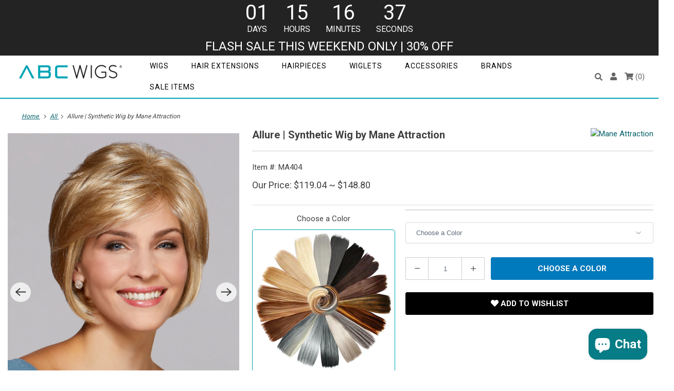

--- FILE ---
content_type: text/html; charset=utf-8
request_url: https://www.abcwigs.com/products/allure-synthetic-wig-by-mane-attraction
body_size: 36223
content:

<!DOCTYPE html>
<html lang="en">
  <head>
    <!-- Google tag (gtag.js) -->
    <script async src="https://www.googletagmanager.com/gtag/js?id=AW-1072674469"></script>
    <meta name="google-site-verification" content="UZ6dr7driW4JEWcxGF54qk6-yrYEMjhuRBBFPD1AMCc" />
    <script>
      window.dataLayer = window.dataLayer || [];
      function gtag() { dataLayer.push(arguments); }
      gtag("js", new Date());
      gtag("config", "AW-1072674469");
    </script>
  <!-- End Google tag (gtag.js) -->

    

    <meta charset="utf-8">
    <meta http-equiv="cleartype" content="on">
    <meta name="robots" content="index,follow">

    

    
      
        <title>Allure | Synthetic Wig by Mane Attraction - ABC WIGS</title>
      
    

    
      <meta name="description" content="Feel like a star and walk down the red carpet! Finally, freedom to choose the perfect look. Mane Attraction uses beautifully, highlighted colorations to create a stunningly natural appearance. There&#39;s a silhouette to fit every face. Mane Attraction is designed by professionals with decades of experience in the alternat"/>
    

    

<meta name="author" content="ABC WIGS">
<meta property="og:url" content="https://www.abcwigs.com/products/allure-synthetic-wig-by-mane-attraction">
<meta property="og:site_name" content="ABC WIGS">




  <meta property="og:type" content="product">
  <meta property="og:title" content="Allure | Synthetic Wig by Mane Attraction">
  
    
      <meta property="og:image" content="https://www.abcwigs.com/cdn/shop/files/MA404_Allure_main_Champagne_600x.jpg?v=1753822063">
      <meta property="og:image:secure_url" content="https://www.abcwigs.com/cdn/shop/files/MA404_Allure_main_Champagne_600x.jpg?v=1753822063">
      <meta property="og:image:width" content="1200">
      <meta property="og:image:height" content="1500">
      <meta property="og:image:alt" content="Allure in Champagne">
      
    
      <meta property="og:image" content="https://www.abcwigs.com/cdn/shop/files/MA404_Allure_Side2_Champagne_600x.jpg?v=1753822062">
      <meta property="og:image:secure_url" content="https://www.abcwigs.com/cdn/shop/files/MA404_Allure_Side2_Champagne_600x.jpg?v=1753822062">
      <meta property="og:image:width" content="1200">
      <meta property="og:image:height" content="1500">
      <meta property="og:image:alt" content="Allure in Champagne">
      
    
      <meta property="og:image" content="https://www.abcwigs.com/cdn/shop/files/MA404_Allure_Side_Champagne_600x.jpg?v=1753822062">
      <meta property="og:image:secure_url" content="https://www.abcwigs.com/cdn/shop/files/MA404_Allure_Side_Champagne_600x.jpg?v=1753822062">
      <meta property="og:image:width" content="1200">
      <meta property="og:image:height" content="1500">
      <meta property="og:image:alt" content="Allure in Champagne">
      
    
  
  <meta property="product:price:amount" content="119.04">
  <meta property="product:price:currency" content="USD">



  <meta property="og:description" content="Feel like a star and walk down the red carpet! Finally, freedom to choose the perfect look. Mane Attraction uses beautifully, highlighted colorations to create a stunningly natural appearance. There&#39;s a silhouette to fit every face. Mane Attraction is designed by professionals with decades of experience in the alternat">




  <meta name="twitter:site" content="@abcwigs_">

<meta name="twitter:card" content="summary">

  <meta name="twitter:title" content="Allure | Synthetic Wig by Mane Attraction">
  <meta name="twitter:description" content="Feel like a star and walk down the red carpet! Finally, freedom to choose the perfect look. Mane Attraction uses beautifully, highlighted colorations to create a stunningly natural appearance. There&#39;s a silhouette to fit every face. Mane Attraction is designed by professionals with decades of experience in the alternative hair industry. Developed for the fashion conscious with a focus on comfort and simplicity, Mane Attraction allows wearers to change their appearance effortlessly creating instant glamour.
HM Collection
Hair Length: Bangs 5.25&quot; | Ear-Tab 5.25&quot; | Top 8.25&quot; | Sides 5.25&quot; | Back 5.25&quot; | Nape 2.25&quot; | Overall 9.75&quot;
Weight: 2.8 oz.
">
  <meta name="twitter:image:width" content="240">
  <meta name="twitter:image:height" content="240">
  <meta name="twitter:image" content="https://www.abcwigs.com/cdn/shop/files/MA404_Allure_main_Champagne_240x.jpg?v=1753822063">
  <meta name="twitter:image:alt" content="Allure in Champagne">



    

    

    <!-- Mobile Specific Metas -->
    <meta name="HandheldFriendly" content="True">
    <meta name="MobileOptimized" content="320">
    <meta name="viewport" content="width=device-width,initial-scale=1">
    <meta name="theme-color" content="#ffffff">

    <!-- Preconnect Domains -->
    <link rel="preconnect" href="https://cdn.shopify.com" crossorigin>
    <link rel="preconnect" href="https://fonts.googleapis.com" crossorigin>
    <link rel="preconnect" href="https://monorail-edge.shopifysvc.com">

    <!-- Preload Assets -->
    <link rel="preload" href="https://fonts.googleapis.com/css?family=Roboto:400,700&display=swap" as="style">
    <link rel="preload" href="//www.abcwigs.com/cdn/shop/t/3/assets/bootstrap-grid.min.css?v=116379846763868046481664349576" as="style">
    <link rel="preload" href="//www.abcwigs.com/cdn/shop/t/3/assets/styles.css?v=131692361860976377981763495742" as="style">
    <link rel="preload" href="//www.abcwigs.com/cdn/shop/t/3/assets/custom.scss.css?v=131633132483843761301769179285" as="style">
    <link rel="preload" href="//www.abcwigs.com/cdn/shop/t/3/assets/jquery.js?v=47209848842561595171664349578" as="script">
    <link rel="preload" href="//www.abcwigs.com/cdn/shop/t/3/assets/option_selection.js?v=95067311281041768831664349578" as="script">



    <link href="https://fonts.googleapis.com/css?family=Roboto:400,700&display=swap" rel="stylesheet">

    <!-- Stylesheet for Fancybox library -->
    <link href="//www.abcwigs.com/cdn/shop/t/3/assets/fancybox.css?v=30466120580444283401664349578" rel="stylesheet" type="text/css" media="all" />

    <link href="//www.abcwigs.com/cdn/shop/t/3/assets/bootstrap-grid.min.css?v=116379846763868046481664349576" rel="stylesheet" type="text/css" media="all" />

    <!-- Stylesheets for Responsive 7.3.1 -->
    <link href="//www.abcwigs.com/cdn/shop/t/3/assets/styles.css?v=131692361860976377981763495742" rel="stylesheet" type="text/css" media="all" />
    
      <link href="//www.abcwigs.com/cdn/shop/t/3/assets/swiper-bundle.min.css?v=125481212038866068531664349579" rel="stylesheet" type="text/css" media="all" />
    
    <link href="//www.abcwigs.com/cdn/shop/t/3/assets/custom.scss.css?v=131633132483843761301769179285" rel="stylesheet" type="text/css" media="all" />

    <!-- Icons -->
    
      <link rel="shortcut icon" type="image/x-icon" href="//www.abcwigs.com/cdn/shop/files/ABC_Favicon_1200x1200_white_180x180.jpg?v=1680585282">
      <link rel="apple-touch-icon" href="//www.abcwigs.com/cdn/shop/files/ABC_Favicon_1200x1200_white_180x180.jpg?v=1680585282"/>
      <link rel="apple-touch-icon" sizes="72x72" href="//www.abcwigs.com/cdn/shop/files/ABC_Favicon_1200x1200_white_72x72.jpg?v=1680585282"/>
      <link rel="apple-touch-icon" sizes="114x114" href="//www.abcwigs.com/cdn/shop/files/ABC_Favicon_1200x1200_white_114x114.jpg?v=1680585282"/>
      <link rel="apple-touch-icon" sizes="180x180" href="//www.abcwigs.com/cdn/shop/files/ABC_Favicon_1200x1200_white_180x180.jpg?v=1680585282"/>
      <link rel="apple-touch-icon" sizes="228x228" href="//www.abcwigs.com/cdn/shop/files/ABC_Favicon_1200x1200_white_228x228.jpg?v=1680585282"/>
    


    <link rel="canonical" href="https://www.abcwigs.com/products/allure-synthetic-wig-by-mane-attraction"/>


    
<script>
      
Shopify = window.Shopify || {};Shopify.theme_settings = {};Shopify.theme_settings.primary_locale = "true";Shopify.theme_settings.current_locale = "en";Shopify.theme_settings.shop_url = "/";Shopify.theme_settings.newsletter_popup = false;Shopify.theme_settings.newsletter_popup_days = "2";Shopify.theme_settings.newsletter_popup_mobile = true;Shopify.theme_settings.newsletter_popup_seconds = 8;Shopify.theme_settings.search_option = "product";Shopify.theme_settings.search_items_to_display = 5;Shopify.theme_settings.enable_autocomplete = true;Shopify.theme_settings.free_text = "Free";Shopify.translation =Shopify.translation || {};Shopify.translation.newsletter_success_text = "Thank you for joining our mailing list!";Shopify.translation.menu = "Menu";Shopify.translation.agree_to_terms_warning = "You must agree with the terms and conditions to checkout.";Shopify.translation.cart_discount = "Discount";Shopify.translation.edit_cart = "View Cart";Shopify.translation.add_to_cart_success = "Just Added";Shopify.translation.agree_to_terms_html = "I Agree with the Terms &amp; Conditions";Shopify.translation.checkout = "Checkout";Shopify.translation.or = "or";Shopify.translation.continue_shopping = "Continue Shopping";Shopify.translation.product_add_to_cart_success = "Added";Shopify.translation.product_add_to_cart = "Add to Cart";Shopify.translation.product_notify_form_email = "Email address";Shopify.translation.product_notify_form_send = "Send";Shopify.translation.items_left_count_one = "item left";Shopify.translation.items_left_count_other = "items left";Shopify.translation.product_sold_out = "Sold Out";Shopify.translation.product_unavailable = "Unavailable";Shopify.translation.product_notify_form_success = "Thanks! We will notify you when this product becomes available!";Shopify.translation.product_from = "from";Shopify.translation.search = "Search";Shopify.translation.all_results = "View all results";Shopify.translation.no_results = "No results found.";


Currency = window.Currency || {};


Currency.shop_currency = "USD";
Currency.default_currency = "USD";
Currency.display_format = "money_format";
Currency.money_format = "${{amount}}";
Currency.money_format_no_currency = "${{amount}}";
Currency.money_format_currency = "${{amount}} USD";
Currency.native_multi_currency = false;
Currency.shipping_calculator = true;
Currency.iso_code = "USD";
Currency.symbol = "$";Shopify.media_queries =Shopify.media_queries || {};Shopify.media_queries.small = window.matchMedia( "(max-width: 480px)" );Shopify.media_queries.medium = window.matchMedia( "(max-width: 798px)" );Shopify.media_queries.large = window.matchMedia( "(min-width: 799px)" );Shopify.media_queries.larger = window.matchMedia( "(min-width: 960px)" );Shopify.media_queries.xlarge = window.matchMedia( "(min-width: 1200px)" );Shopify.media_queries.ie10 = window.matchMedia( "all and (-ms-high-contrast: none), (-ms-high-contrast: active)" );Shopify.media_queries.tablet = window.matchMedia( "only screen and (min-width: 799px) and (max-width: 1024px)" );Shopify.routes =Shopify.routes || {};Shopify.routes.root_url = "/";Shopify.routes.search_url = "/search";Shopify.routes.cart_url = "/cart";
    </script>

    <script src="//www.abcwigs.com/cdn/shop/t/3/assets/jquery.js?v=47209848842561595171664349578"></script>
    <script src="//www.abcwigs.com/cdn/shop/t/3/assets/option_selection.js?v=95067311281041768831664349578"></script>
    <script src="//www.abcwigs.com/cdn/shop/t/3/assets/vendor.js?v=39129197725499497101664349607"></script>
    <script src="//www.abcwigs.com/cdn/shop/t/3/assets/app.js?v=93968692742432837011728626526"></script>
    <script async src="//www.abcwigs.com/cdn/shop/t/3/assets/custom.js?v=17984722867803099831679034615"></script>
    
      <script src="//www.abcwigs.com/cdn/shop/t/3/assets/swiper-bundle.min.js?v=74993883310351089491664349579"></script>
    
    
      
      <script src="//www.abcwigs.com/cdn/shop/t/3/assets/vendor-noi.js?v=49092883577306698991676379721"></script>
    


    
    
      <script src="//www.abcwigs.com/cdn/shop/t/3/assets/jquery.tmpl.min.js?v=32513529418586026101664349578" type="text/javascript"></script>
      <script src="//www.abcwigs.com/cdn/shop/t/3/assets/jquery.products.min.js?v=154009671182371239231664349578" type="text/javascript"></script>
      <script>
        Shopify.Products.recordRecentlyViewed();
      </script>
    
    


    <script>window.performance && window.performance.mark && window.performance.mark('shopify.content_for_header.start');</script><meta name="google-site-verification" content="oiGPjZT3Z8ZroI_hyW5-PY8WA3ClLKXKQ8KHl7_7_Q0">
<meta id="shopify-digital-wallet" name="shopify-digital-wallet" content="/56864243909/digital_wallets/dialog">
<meta name="shopify-checkout-api-token" content="6782c6304b086c913b955c25bc4134a7">
<meta id="in-context-paypal-metadata" data-shop-id="56864243909" data-venmo-supported="true" data-environment="production" data-locale="en_US" data-paypal-v4="true" data-currency="USD">
<link rel="alternate" type="application/json+oembed" href="https://www.abcwigs.com/products/allure-synthetic-wig-by-mane-attraction.oembed">
<script async="async" src="/checkouts/internal/preloads.js?locale=en-US"></script>
<link rel="preconnect" href="https://shop.app" crossorigin="anonymous">
<script async="async" src="https://shop.app/checkouts/internal/preloads.js?locale=en-US&shop_id=56864243909" crossorigin="anonymous"></script>
<script id="apple-pay-shop-capabilities" type="application/json">{"shopId":56864243909,"countryCode":"US","currencyCode":"USD","merchantCapabilities":["supports3DS"],"merchantId":"gid:\/\/shopify\/Shop\/56864243909","merchantName":"ABC WIGS","requiredBillingContactFields":["postalAddress","email","phone"],"requiredShippingContactFields":["postalAddress","email","phone"],"shippingType":"shipping","supportedNetworks":["visa","masterCard","amex","discover","elo","jcb"],"total":{"type":"pending","label":"ABC WIGS","amount":"1.00"},"shopifyPaymentsEnabled":true,"supportsSubscriptions":true}</script>
<script id="shopify-features" type="application/json">{"accessToken":"6782c6304b086c913b955c25bc4134a7","betas":["rich-media-storefront-analytics"],"domain":"www.abcwigs.com","predictiveSearch":true,"shopId":56864243909,"locale":"en"}</script>
<script>var Shopify = Shopify || {};
Shopify.shop = "abc-wigs.myshopify.com";
Shopify.locale = "en";
Shopify.currency = {"active":"USD","rate":"1.0"};
Shopify.country = "US";
Shopify.theme = {"name":"ABC Wigs - Responsive 2.0","id":131404300485,"schema_name":"Responsive","schema_version":"7.3.1","theme_store_id":null,"role":"main"};
Shopify.theme.handle = "null";
Shopify.theme.style = {"id":null,"handle":null};
Shopify.cdnHost = "www.abcwigs.com/cdn";
Shopify.routes = Shopify.routes || {};
Shopify.routes.root = "/";</script>
<script type="module">!function(o){(o.Shopify=o.Shopify||{}).modules=!0}(window);</script>
<script>!function(o){function n(){var o=[];function n(){o.push(Array.prototype.slice.apply(arguments))}return n.q=o,n}var t=o.Shopify=o.Shopify||{};t.loadFeatures=n(),t.autoloadFeatures=n()}(window);</script>
<script>
  window.ShopifyPay = window.ShopifyPay || {};
  window.ShopifyPay.apiHost = "shop.app\/pay";
  window.ShopifyPay.redirectState = null;
</script>
<script id="shop-js-analytics" type="application/json">{"pageType":"product"}</script>
<script defer="defer" async type="module" src="//www.abcwigs.com/cdn/shopifycloud/shop-js/modules/v2/client.init-shop-cart-sync_BT-GjEfc.en.esm.js"></script>
<script defer="defer" async type="module" src="//www.abcwigs.com/cdn/shopifycloud/shop-js/modules/v2/chunk.common_D58fp_Oc.esm.js"></script>
<script defer="defer" async type="module" src="//www.abcwigs.com/cdn/shopifycloud/shop-js/modules/v2/chunk.modal_xMitdFEc.esm.js"></script>
<script type="module">
  await import("//www.abcwigs.com/cdn/shopifycloud/shop-js/modules/v2/client.init-shop-cart-sync_BT-GjEfc.en.esm.js");
await import("//www.abcwigs.com/cdn/shopifycloud/shop-js/modules/v2/chunk.common_D58fp_Oc.esm.js");
await import("//www.abcwigs.com/cdn/shopifycloud/shop-js/modules/v2/chunk.modal_xMitdFEc.esm.js");

  window.Shopify.SignInWithShop?.initShopCartSync?.({"fedCMEnabled":true,"windoidEnabled":true});

</script>
<script defer="defer" async type="module" src="//www.abcwigs.com/cdn/shopifycloud/shop-js/modules/v2/client.payment-terms_Ci9AEqFq.en.esm.js"></script>
<script defer="defer" async type="module" src="//www.abcwigs.com/cdn/shopifycloud/shop-js/modules/v2/chunk.common_D58fp_Oc.esm.js"></script>
<script defer="defer" async type="module" src="//www.abcwigs.com/cdn/shopifycloud/shop-js/modules/v2/chunk.modal_xMitdFEc.esm.js"></script>
<script type="module">
  await import("//www.abcwigs.com/cdn/shopifycloud/shop-js/modules/v2/client.payment-terms_Ci9AEqFq.en.esm.js");
await import("//www.abcwigs.com/cdn/shopifycloud/shop-js/modules/v2/chunk.common_D58fp_Oc.esm.js");
await import("//www.abcwigs.com/cdn/shopifycloud/shop-js/modules/v2/chunk.modal_xMitdFEc.esm.js");

  
</script>
<script>
  window.Shopify = window.Shopify || {};
  if (!window.Shopify.featureAssets) window.Shopify.featureAssets = {};
  window.Shopify.featureAssets['shop-js'] = {"shop-cart-sync":["modules/v2/client.shop-cart-sync_DZOKe7Ll.en.esm.js","modules/v2/chunk.common_D58fp_Oc.esm.js","modules/v2/chunk.modal_xMitdFEc.esm.js"],"init-fed-cm":["modules/v2/client.init-fed-cm_B6oLuCjv.en.esm.js","modules/v2/chunk.common_D58fp_Oc.esm.js","modules/v2/chunk.modal_xMitdFEc.esm.js"],"shop-cash-offers":["modules/v2/client.shop-cash-offers_D2sdYoxE.en.esm.js","modules/v2/chunk.common_D58fp_Oc.esm.js","modules/v2/chunk.modal_xMitdFEc.esm.js"],"shop-login-button":["modules/v2/client.shop-login-button_QeVjl5Y3.en.esm.js","modules/v2/chunk.common_D58fp_Oc.esm.js","modules/v2/chunk.modal_xMitdFEc.esm.js"],"pay-button":["modules/v2/client.pay-button_DXTOsIq6.en.esm.js","modules/v2/chunk.common_D58fp_Oc.esm.js","modules/v2/chunk.modal_xMitdFEc.esm.js"],"shop-button":["modules/v2/client.shop-button_DQZHx9pm.en.esm.js","modules/v2/chunk.common_D58fp_Oc.esm.js","modules/v2/chunk.modal_xMitdFEc.esm.js"],"avatar":["modules/v2/client.avatar_BTnouDA3.en.esm.js"],"init-windoid":["modules/v2/client.init-windoid_CR1B-cfM.en.esm.js","modules/v2/chunk.common_D58fp_Oc.esm.js","modules/v2/chunk.modal_xMitdFEc.esm.js"],"init-shop-for-new-customer-accounts":["modules/v2/client.init-shop-for-new-customer-accounts_C_vY_xzh.en.esm.js","modules/v2/client.shop-login-button_QeVjl5Y3.en.esm.js","modules/v2/chunk.common_D58fp_Oc.esm.js","modules/v2/chunk.modal_xMitdFEc.esm.js"],"init-shop-email-lookup-coordinator":["modules/v2/client.init-shop-email-lookup-coordinator_BI7n9ZSv.en.esm.js","modules/v2/chunk.common_D58fp_Oc.esm.js","modules/v2/chunk.modal_xMitdFEc.esm.js"],"init-shop-cart-sync":["modules/v2/client.init-shop-cart-sync_BT-GjEfc.en.esm.js","modules/v2/chunk.common_D58fp_Oc.esm.js","modules/v2/chunk.modal_xMitdFEc.esm.js"],"shop-toast-manager":["modules/v2/client.shop-toast-manager_DiYdP3xc.en.esm.js","modules/v2/chunk.common_D58fp_Oc.esm.js","modules/v2/chunk.modal_xMitdFEc.esm.js"],"init-customer-accounts":["modules/v2/client.init-customer-accounts_D9ZNqS-Q.en.esm.js","modules/v2/client.shop-login-button_QeVjl5Y3.en.esm.js","modules/v2/chunk.common_D58fp_Oc.esm.js","modules/v2/chunk.modal_xMitdFEc.esm.js"],"init-customer-accounts-sign-up":["modules/v2/client.init-customer-accounts-sign-up_iGw4briv.en.esm.js","modules/v2/client.shop-login-button_QeVjl5Y3.en.esm.js","modules/v2/chunk.common_D58fp_Oc.esm.js","modules/v2/chunk.modal_xMitdFEc.esm.js"],"shop-follow-button":["modules/v2/client.shop-follow-button_CqMgW2wH.en.esm.js","modules/v2/chunk.common_D58fp_Oc.esm.js","modules/v2/chunk.modal_xMitdFEc.esm.js"],"checkout-modal":["modules/v2/client.checkout-modal_xHeaAweL.en.esm.js","modules/v2/chunk.common_D58fp_Oc.esm.js","modules/v2/chunk.modal_xMitdFEc.esm.js"],"shop-login":["modules/v2/client.shop-login_D91U-Q7h.en.esm.js","modules/v2/chunk.common_D58fp_Oc.esm.js","modules/v2/chunk.modal_xMitdFEc.esm.js"],"lead-capture":["modules/v2/client.lead-capture_BJmE1dJe.en.esm.js","modules/v2/chunk.common_D58fp_Oc.esm.js","modules/v2/chunk.modal_xMitdFEc.esm.js"],"payment-terms":["modules/v2/client.payment-terms_Ci9AEqFq.en.esm.js","modules/v2/chunk.common_D58fp_Oc.esm.js","modules/v2/chunk.modal_xMitdFEc.esm.js"]};
</script>
<script>(function() {
  var isLoaded = false;
  function asyncLoad() {
    if (isLoaded) return;
    isLoaded = true;
    var urls = ["https:\/\/chimpstatic.com\/mcjs-connected\/js\/users\/97e14d673deb0849b9ae18bc3\/c1ccd7204fe4ac1078cc7c57a.js?shop=abc-wigs.myshopify.com"];
    for (var i = 0; i < urls.length; i++) {
      var s = document.createElement('script');
      s.type = 'text/javascript';
      s.async = true;
      s.src = urls[i];
      var x = document.getElementsByTagName('script')[0];
      x.parentNode.insertBefore(s, x);
    }
  };
  if(window.attachEvent) {
    window.attachEvent('onload', asyncLoad);
  } else {
    window.addEventListener('load', asyncLoad, false);
  }
})();</script>
<script id="__st">var __st={"a":56864243909,"offset":-28800,"reqid":"854d2c17-7579-4851-9685-87d053b7f19e-1769272936","pageurl":"www.abcwigs.com\/products\/allure-synthetic-wig-by-mane-attraction","u":"f66b0ce4e8a1","p":"product","rtyp":"product","rid":8387389751493};</script>
<script>window.ShopifyPaypalV4VisibilityTracking = true;</script>
<script id="captcha-bootstrap">!function(){'use strict';const t='contact',e='account',n='new_comment',o=[[t,t],['blogs',n],['comments',n],[t,'customer']],c=[[e,'customer_login'],[e,'guest_login'],[e,'recover_customer_password'],[e,'create_customer']],r=t=>t.map((([t,e])=>`form[action*='/${t}']:not([data-nocaptcha='true']) input[name='form_type'][value='${e}']`)).join(','),a=t=>()=>t?[...document.querySelectorAll(t)].map((t=>t.form)):[];function s(){const t=[...o],e=r(t);return a(e)}const i='password',u='form_key',d=['recaptcha-v3-token','g-recaptcha-response','h-captcha-response',i],f=()=>{try{return window.sessionStorage}catch{return}},m='__shopify_v',_=t=>t.elements[u];function p(t,e,n=!1){try{const o=window.sessionStorage,c=JSON.parse(o.getItem(e)),{data:r}=function(t){const{data:e,action:n}=t;return t[m]||n?{data:e,action:n}:{data:t,action:n}}(c);for(const[e,n]of Object.entries(r))t.elements[e]&&(t.elements[e].value=n);n&&o.removeItem(e)}catch(o){console.error('form repopulation failed',{error:o})}}const l='form_type',E='cptcha';function T(t){t.dataset[E]=!0}const w=window,h=w.document,L='Shopify',v='ce_forms',y='captcha';let A=!1;((t,e)=>{const n=(g='f06e6c50-85a8-45c8-87d0-21a2b65856fe',I='https://cdn.shopify.com/shopifycloud/storefront-forms-hcaptcha/ce_storefront_forms_captcha_hcaptcha.v1.5.2.iife.js',D={infoText:'Protected by hCaptcha',privacyText:'Privacy',termsText:'Terms'},(t,e,n)=>{const o=w[L][v],c=o.bindForm;if(c)return c(t,g,e,D).then(n);var r;o.q.push([[t,g,e,D],n]),r=I,A||(h.body.append(Object.assign(h.createElement('script'),{id:'captcha-provider',async:!0,src:r})),A=!0)});var g,I,D;w[L]=w[L]||{},w[L][v]=w[L][v]||{},w[L][v].q=[],w[L][y]=w[L][y]||{},w[L][y].protect=function(t,e){n(t,void 0,e),T(t)},Object.freeze(w[L][y]),function(t,e,n,w,h,L){const[v,y,A,g]=function(t,e,n){const i=e?o:[],u=t?c:[],d=[...i,...u],f=r(d),m=r(i),_=r(d.filter((([t,e])=>n.includes(e))));return[a(f),a(m),a(_),s()]}(w,h,L),I=t=>{const e=t.target;return e instanceof HTMLFormElement?e:e&&e.form},D=t=>v().includes(t);t.addEventListener('submit',(t=>{const e=I(t);if(!e)return;const n=D(e)&&!e.dataset.hcaptchaBound&&!e.dataset.recaptchaBound,o=_(e),c=g().includes(e)&&(!o||!o.value);(n||c)&&t.preventDefault(),c&&!n&&(function(t){try{if(!f())return;!function(t){const e=f();if(!e)return;const n=_(t);if(!n)return;const o=n.value;o&&e.removeItem(o)}(t);const e=Array.from(Array(32),(()=>Math.random().toString(36)[2])).join('');!function(t,e){_(t)||t.append(Object.assign(document.createElement('input'),{type:'hidden',name:u})),t.elements[u].value=e}(t,e),function(t,e){const n=f();if(!n)return;const o=[...t.querySelectorAll(`input[type='${i}']`)].map((({name:t})=>t)),c=[...d,...o],r={};for(const[a,s]of new FormData(t).entries())c.includes(a)||(r[a]=s);n.setItem(e,JSON.stringify({[m]:1,action:t.action,data:r}))}(t,e)}catch(e){console.error('failed to persist form',e)}}(e),e.submit())}));const S=(t,e)=>{t&&!t.dataset[E]&&(n(t,e.some((e=>e===t))),T(t))};for(const o of['focusin','change'])t.addEventListener(o,(t=>{const e=I(t);D(e)&&S(e,y())}));const B=e.get('form_key'),M=e.get(l),P=B&&M;t.addEventListener('DOMContentLoaded',(()=>{const t=y();if(P)for(const e of t)e.elements[l].value===M&&p(e,B);[...new Set([...A(),...v().filter((t=>'true'===t.dataset.shopifyCaptcha))])].forEach((e=>S(e,t)))}))}(h,new URLSearchParams(w.location.search),n,t,e,['guest_login'])})(!0,!0)}();</script>
<script integrity="sha256-4kQ18oKyAcykRKYeNunJcIwy7WH5gtpwJnB7kiuLZ1E=" data-source-attribution="shopify.loadfeatures" defer="defer" src="//www.abcwigs.com/cdn/shopifycloud/storefront/assets/storefront/load_feature-a0a9edcb.js" crossorigin="anonymous"></script>
<script crossorigin="anonymous" defer="defer" src="//www.abcwigs.com/cdn/shopifycloud/storefront/assets/shopify_pay/storefront-65b4c6d7.js?v=20250812"></script>
<script data-source-attribution="shopify.dynamic_checkout.dynamic.init">var Shopify=Shopify||{};Shopify.PaymentButton=Shopify.PaymentButton||{isStorefrontPortableWallets:!0,init:function(){window.Shopify.PaymentButton.init=function(){};var t=document.createElement("script");t.src="https://www.abcwigs.com/cdn/shopifycloud/portable-wallets/latest/portable-wallets.en.js",t.type="module",document.head.appendChild(t)}};
</script>
<script data-source-attribution="shopify.dynamic_checkout.buyer_consent">
  function portableWalletsHideBuyerConsent(e){var t=document.getElementById("shopify-buyer-consent"),n=document.getElementById("shopify-subscription-policy-button");t&&n&&(t.classList.add("hidden"),t.setAttribute("aria-hidden","true"),n.removeEventListener("click",e))}function portableWalletsShowBuyerConsent(e){var t=document.getElementById("shopify-buyer-consent"),n=document.getElementById("shopify-subscription-policy-button");t&&n&&(t.classList.remove("hidden"),t.removeAttribute("aria-hidden"),n.addEventListener("click",e))}window.Shopify?.PaymentButton&&(window.Shopify.PaymentButton.hideBuyerConsent=portableWalletsHideBuyerConsent,window.Shopify.PaymentButton.showBuyerConsent=portableWalletsShowBuyerConsent);
</script>
<script data-source-attribution="shopify.dynamic_checkout.cart.bootstrap">document.addEventListener("DOMContentLoaded",(function(){function t(){return document.querySelector("shopify-accelerated-checkout-cart, shopify-accelerated-checkout")}if(t())Shopify.PaymentButton.init();else{new MutationObserver((function(e,n){t()&&(Shopify.PaymentButton.init(),n.disconnect())})).observe(document.body,{childList:!0,subtree:!0})}}));
</script>
<link id="shopify-accelerated-checkout-styles" rel="stylesheet" media="screen" href="https://www.abcwigs.com/cdn/shopifycloud/portable-wallets/latest/accelerated-checkout-backwards-compat.css" crossorigin="anonymous">
<style id="shopify-accelerated-checkout-cart">
        #shopify-buyer-consent {
  margin-top: 1em;
  display: inline-block;
  width: 100%;
}

#shopify-buyer-consent.hidden {
  display: none;
}

#shopify-subscription-policy-button {
  background: none;
  border: none;
  padding: 0;
  text-decoration: underline;
  font-size: inherit;
  cursor: pointer;
}

#shopify-subscription-policy-button::before {
  box-shadow: none;
}

      </style>
<script id="sections-script" data-sections="product-template" defer="defer" src="//www.abcwigs.com/cdn/shop/t/3/compiled_assets/scripts.js?v=4252"></script>
<script>window.performance && window.performance.mark && window.performance.mark('shopify.content_for_header.end');</script>

    <noscript>
      <style>
        .slides > li:first-child {display: block;}
        .image__fallback {
          width: 100vw;
          display: block !important;
          max-width: 100vw !important;
          margin-bottom: 0;
        }
        .no-js-only {
          display: inherit !important;
        }
        .icon-cart.cart-button {
          display: none;
        }
        .lazyload {
          opacity: 1;
          -webkit-filter: blur(0);
          filter: blur(0);
        }
        .animate_right,
        .animate_left,
        .animate_up,
        .animate_down {
          opacity: 1;
        }
        .product_section .product_form {
          opacity: 1;
        }
        .multi_select,
        form .select {
          display: block !important;
        }
        .swatch_options {
          display: none;
        }
        .image-element__wrap {
          display: none;
        }
      </style>
    </noscript>

  
<!-- tracking -->
 


    

<!-- bing -->
<script>(function(w,d,t,r,u){var f,n,i;w[u]=w[u]||[],f=function(){var o={ti:"4025795"};o.q=w[u],w[u]=new UET(o),w[u].push("pageLoad")},n=d.createElement(t),n.src=r,n.async=1,n.onload=n.onreadystatechange=function(){var s=this.readyState;s&&s!=="loaded"&&s!=="complete"||(f(),n.onload=n.onreadystatechange=null)},i=d.getElementsByTagName(t)[0],i.parentNode.insertBefore(n,i)})(window,document,"script","//bat.bing.com/bat.js","uetq");</script>

<script>
  var productList = []; 
  
  window.uetq = window.uetq || [];
  window.uetq.push('event', '', {'ecomm_prodid': productList, 'ecomm_pagetype': 'home'});   
</script>    
    
    
<!-- end bing -->
    
    <!-- fb pixel -->
    
    <!-- Meta Pixel Code -->
<!--
<script>
!function(f,b,e,v,n,t,s)
{if(f.fbq)return;n=f.fbq=function(){n.callMethod?
n.callMethod.apply(n,arguments):n.queue.push(arguments)};
if(!f._fbq)f._fbq=n;n.push=n;n.loaded=!0;n.version='2.0';
n.queue=[];t=b.createElement(e);t.async=!0;
t.src=v;s=b.getElementsByTagName(e)[0];
s.parentNode.insertBefore(t,s)}(window, document,'script',
'https://connect.facebook.net/en_US/fbevents.js');
fbq('init', '447778468756060');
fbq('track', 'PageView');
</script>
<noscript><img height="1" width="1" style="display:none"
src="https://www.facebook.com/tr?id=447778468756060&ev=PageView&noscript=1"
/></noscript>-->
<!-- End Meta Pixel Code -->
    
   
    
<!-- end tracking -->    




<meta name="google-site-verification" content="mnbvUQvT-cNXXnvMR26KYPU5VxImWy7ip6MM7-2oDuY" />
<meta name='dmca-site-verification' content='TFFHVldUallwZTJYTWN2bVgrTEZEdz090' />
  
<script src="https://cdn.shopify.com/extensions/e8878072-2f6b-4e89-8082-94b04320908d/inbox-1254/assets/inbox-chat-loader.js" type="text/javascript" defer="defer"></script>
<link href="https://monorail-edge.shopifysvc.com" rel="dns-prefetch">
<script>(function(){if ("sendBeacon" in navigator && "performance" in window) {try {var session_token_from_headers = performance.getEntriesByType('navigation')[0].serverTiming.find(x => x.name == '_s').description;} catch {var session_token_from_headers = undefined;}var session_cookie_matches = document.cookie.match(/_shopify_s=([^;]*)/);var session_token_from_cookie = session_cookie_matches && session_cookie_matches.length === 2 ? session_cookie_matches[1] : "";var session_token = session_token_from_headers || session_token_from_cookie || "";function handle_abandonment_event(e) {var entries = performance.getEntries().filter(function(entry) {return /monorail-edge.shopifysvc.com/.test(entry.name);});if (!window.abandonment_tracked && entries.length === 0) {window.abandonment_tracked = true;var currentMs = Date.now();var navigation_start = performance.timing.navigationStart;var payload = {shop_id: 56864243909,url: window.location.href,navigation_start,duration: currentMs - navigation_start,session_token,page_type: "product"};window.navigator.sendBeacon("https://monorail-edge.shopifysvc.com/v1/produce", JSON.stringify({schema_id: "online_store_buyer_site_abandonment/1.1",payload: payload,metadata: {event_created_at_ms: currentMs,event_sent_at_ms: currentMs}}));}}window.addEventListener('pagehide', handle_abandonment_event);}}());</script>
<script id="web-pixels-manager-setup">(function e(e,d,r,n,o){if(void 0===o&&(o={}),!Boolean(null===(a=null===(i=window.Shopify)||void 0===i?void 0:i.analytics)||void 0===a?void 0:a.replayQueue)){var i,a;window.Shopify=window.Shopify||{};var t=window.Shopify;t.analytics=t.analytics||{};var s=t.analytics;s.replayQueue=[],s.publish=function(e,d,r){return s.replayQueue.push([e,d,r]),!0};try{self.performance.mark("wpm:start")}catch(e){}var l=function(){var e={modern:/Edge?\/(1{2}[4-9]|1[2-9]\d|[2-9]\d{2}|\d{4,})\.\d+(\.\d+|)|Firefox\/(1{2}[4-9]|1[2-9]\d|[2-9]\d{2}|\d{4,})\.\d+(\.\d+|)|Chrom(ium|e)\/(9{2}|\d{3,})\.\d+(\.\d+|)|(Maci|X1{2}).+ Version\/(15\.\d+|(1[6-9]|[2-9]\d|\d{3,})\.\d+)([,.]\d+|)( \(\w+\)|)( Mobile\/\w+|) Safari\/|Chrome.+OPR\/(9{2}|\d{3,})\.\d+\.\d+|(CPU[ +]OS|iPhone[ +]OS|CPU[ +]iPhone|CPU IPhone OS|CPU iPad OS)[ +]+(15[._]\d+|(1[6-9]|[2-9]\d|\d{3,})[._]\d+)([._]\d+|)|Android:?[ /-](13[3-9]|1[4-9]\d|[2-9]\d{2}|\d{4,})(\.\d+|)(\.\d+|)|Android.+Firefox\/(13[5-9]|1[4-9]\d|[2-9]\d{2}|\d{4,})\.\d+(\.\d+|)|Android.+Chrom(ium|e)\/(13[3-9]|1[4-9]\d|[2-9]\d{2}|\d{4,})\.\d+(\.\d+|)|SamsungBrowser\/([2-9]\d|\d{3,})\.\d+/,legacy:/Edge?\/(1[6-9]|[2-9]\d|\d{3,})\.\d+(\.\d+|)|Firefox\/(5[4-9]|[6-9]\d|\d{3,})\.\d+(\.\d+|)|Chrom(ium|e)\/(5[1-9]|[6-9]\d|\d{3,})\.\d+(\.\d+|)([\d.]+$|.*Safari\/(?![\d.]+ Edge\/[\d.]+$))|(Maci|X1{2}).+ Version\/(10\.\d+|(1[1-9]|[2-9]\d|\d{3,})\.\d+)([,.]\d+|)( \(\w+\)|)( Mobile\/\w+|) Safari\/|Chrome.+OPR\/(3[89]|[4-9]\d|\d{3,})\.\d+\.\d+|(CPU[ +]OS|iPhone[ +]OS|CPU[ +]iPhone|CPU IPhone OS|CPU iPad OS)[ +]+(10[._]\d+|(1[1-9]|[2-9]\d|\d{3,})[._]\d+)([._]\d+|)|Android:?[ /-](13[3-9]|1[4-9]\d|[2-9]\d{2}|\d{4,})(\.\d+|)(\.\d+|)|Mobile Safari.+OPR\/([89]\d|\d{3,})\.\d+\.\d+|Android.+Firefox\/(13[5-9]|1[4-9]\d|[2-9]\d{2}|\d{4,})\.\d+(\.\d+|)|Android.+Chrom(ium|e)\/(13[3-9]|1[4-9]\d|[2-9]\d{2}|\d{4,})\.\d+(\.\d+|)|Android.+(UC? ?Browser|UCWEB|U3)[ /]?(15\.([5-9]|\d{2,})|(1[6-9]|[2-9]\d|\d{3,})\.\d+)\.\d+|SamsungBrowser\/(5\.\d+|([6-9]|\d{2,})\.\d+)|Android.+MQ{2}Browser\/(14(\.(9|\d{2,})|)|(1[5-9]|[2-9]\d|\d{3,})(\.\d+|))(\.\d+|)|K[Aa][Ii]OS\/(3\.\d+|([4-9]|\d{2,})\.\d+)(\.\d+|)/},d=e.modern,r=e.legacy,n=navigator.userAgent;return n.match(d)?"modern":n.match(r)?"legacy":"unknown"}(),u="modern"===l?"modern":"legacy",c=(null!=n?n:{modern:"",legacy:""})[u],f=function(e){return[e.baseUrl,"/wpm","/b",e.hashVersion,"modern"===e.buildTarget?"m":"l",".js"].join("")}({baseUrl:d,hashVersion:r,buildTarget:u}),m=function(e){var d=e.version,r=e.bundleTarget,n=e.surface,o=e.pageUrl,i=e.monorailEndpoint;return{emit:function(e){var a=e.status,t=e.errorMsg,s=(new Date).getTime(),l=JSON.stringify({metadata:{event_sent_at_ms:s},events:[{schema_id:"web_pixels_manager_load/3.1",payload:{version:d,bundle_target:r,page_url:o,status:a,surface:n,error_msg:t},metadata:{event_created_at_ms:s}}]});if(!i)return console&&console.warn&&console.warn("[Web Pixels Manager] No Monorail endpoint provided, skipping logging."),!1;try{return self.navigator.sendBeacon.bind(self.navigator)(i,l)}catch(e){}var u=new XMLHttpRequest;try{return u.open("POST",i,!0),u.setRequestHeader("Content-Type","text/plain"),u.send(l),!0}catch(e){return console&&console.warn&&console.warn("[Web Pixels Manager] Got an unhandled error while logging to Monorail."),!1}}}}({version:r,bundleTarget:l,surface:e.surface,pageUrl:self.location.href,monorailEndpoint:e.monorailEndpoint});try{o.browserTarget=l,function(e){var d=e.src,r=e.async,n=void 0===r||r,o=e.onload,i=e.onerror,a=e.sri,t=e.scriptDataAttributes,s=void 0===t?{}:t,l=document.createElement("script"),u=document.querySelector("head"),c=document.querySelector("body");if(l.async=n,l.src=d,a&&(l.integrity=a,l.crossOrigin="anonymous"),s)for(var f in s)if(Object.prototype.hasOwnProperty.call(s,f))try{l.dataset[f]=s[f]}catch(e){}if(o&&l.addEventListener("load",o),i&&l.addEventListener("error",i),u)u.appendChild(l);else{if(!c)throw new Error("Did not find a head or body element to append the script");c.appendChild(l)}}({src:f,async:!0,onload:function(){if(!function(){var e,d;return Boolean(null===(d=null===(e=window.Shopify)||void 0===e?void 0:e.analytics)||void 0===d?void 0:d.initialized)}()){var d=window.webPixelsManager.init(e)||void 0;if(d){var r=window.Shopify.analytics;r.replayQueue.forEach((function(e){var r=e[0],n=e[1],o=e[2];d.publishCustomEvent(r,n,o)})),r.replayQueue=[],r.publish=d.publishCustomEvent,r.visitor=d.visitor,r.initialized=!0}}},onerror:function(){return m.emit({status:"failed",errorMsg:"".concat(f," has failed to load")})},sri:function(e){var d=/^sha384-[A-Za-z0-9+/=]+$/;return"string"==typeof e&&d.test(e)}(c)?c:"",scriptDataAttributes:o}),m.emit({status:"loading"})}catch(e){m.emit({status:"failed",errorMsg:(null==e?void 0:e.message)||"Unknown error"})}}})({shopId: 56864243909,storefrontBaseUrl: "https://www.abcwigs.com",extensionsBaseUrl: "https://extensions.shopifycdn.com/cdn/shopifycloud/web-pixels-manager",monorailEndpoint: "https://monorail-edge.shopifysvc.com/unstable/produce_batch",surface: "storefront-renderer",enabledBetaFlags: ["2dca8a86"],webPixelsConfigList: [{"id":"1838121157","configuration":"{\"accountID\":\"123\"}","eventPayloadVersion":"v1","runtimeContext":"STRICT","scriptVersion":"ce0a198fb697ec30bf976669f5f50da9","type":"APP","apiClientId":4415147,"privacyPurposes":["ANALYTICS","MARKETING"],"dataSharingAdjustments":{"protectedCustomerApprovalScopes":["read_customer_personal_data"]}},{"id":"552992965","configuration":"{\"config\":\"{\\\"pixel_id\\\":\\\"G-SF7KCV38GK\\\",\\\"target_country\\\":\\\"US\\\",\\\"gtag_events\\\":[{\\\"type\\\":\\\"search\\\",\\\"action_label\\\":[\\\"G-SF7KCV38GK\\\",\\\"AW-16735950574\\\/C4i7CN-o-dsZEO6tqaw-\\\"]},{\\\"type\\\":\\\"begin_checkout\\\",\\\"action_label\\\":[\\\"G-SF7KCV38GK\\\",\\\"AW-16735950574\\\/ZOnOCOWo-dsZEO6tqaw-\\\"]},{\\\"type\\\":\\\"view_item\\\",\\\"action_label\\\":[\\\"G-SF7KCV38GK\\\",\\\"AW-16735950574\\\/35a2CNyo-dsZEO6tqaw-\\\",\\\"MC-NJXMB3EFRP\\\"]},{\\\"type\\\":\\\"purchase\\\",\\\"action_label\\\":[\\\"G-SF7KCV38GK\\\",\\\"AW-16735950574\\\/YVLpCNao-dsZEO6tqaw-\\\",\\\"MC-NJXMB3EFRP\\\"]},{\\\"type\\\":\\\"page_view\\\",\\\"action_label\\\":[\\\"G-SF7KCV38GK\\\",\\\"AW-16735950574\\\/3DioCNmo-dsZEO6tqaw-\\\",\\\"MC-NJXMB3EFRP\\\"]},{\\\"type\\\":\\\"add_payment_info\\\",\\\"action_label\\\":[\\\"G-SF7KCV38GK\\\",\\\"AW-16735950574\\\/MIsFCOio-dsZEO6tqaw-\\\"]},{\\\"type\\\":\\\"add_to_cart\\\",\\\"action_label\\\":[\\\"G-SF7KCV38GK\\\",\\\"AW-16735950574\\\/mp3ZCOKo-dsZEO6tqaw-\\\"]}],\\\"enable_monitoring_mode\\\":false}\"}","eventPayloadVersion":"v1","runtimeContext":"OPEN","scriptVersion":"b2a88bafab3e21179ed38636efcd8a93","type":"APP","apiClientId":1780363,"privacyPurposes":[],"dataSharingAdjustments":{"protectedCustomerApprovalScopes":["read_customer_address","read_customer_email","read_customer_name","read_customer_personal_data","read_customer_phone"]}},{"id":"305332421","configuration":"{\"tagID\":\"2614172396454\"}","eventPayloadVersion":"v1","runtimeContext":"STRICT","scriptVersion":"18031546ee651571ed29edbe71a3550b","type":"APP","apiClientId":3009811,"privacyPurposes":["ANALYTICS","MARKETING","SALE_OF_DATA"],"dataSharingAdjustments":{"protectedCustomerApprovalScopes":["read_customer_address","read_customer_email","read_customer_name","read_customer_personal_data","read_customer_phone"]}},{"id":"155418821","eventPayloadVersion":"1","runtimeContext":"LAX","scriptVersion":"1","type":"CUSTOM","privacyPurposes":["ANALYTICS","MARKETING","SALE_OF_DATA"],"name":"cj-network-integration-pixel"},{"id":"shopify-app-pixel","configuration":"{}","eventPayloadVersion":"v1","runtimeContext":"STRICT","scriptVersion":"0450","apiClientId":"shopify-pixel","type":"APP","privacyPurposes":["ANALYTICS","MARKETING"]},{"id":"shopify-custom-pixel","eventPayloadVersion":"v1","runtimeContext":"LAX","scriptVersion":"0450","apiClientId":"shopify-pixel","type":"CUSTOM","privacyPurposes":["ANALYTICS","MARKETING"]}],isMerchantRequest: false,initData: {"shop":{"name":"ABC WIGS","paymentSettings":{"currencyCode":"USD"},"myshopifyDomain":"abc-wigs.myshopify.com","countryCode":"US","storefrontUrl":"https:\/\/www.abcwigs.com"},"customer":null,"cart":null,"checkout":null,"productVariants":[{"price":{"amount":148.8,"currencyCode":"USD"},"product":{"title":"Allure | Synthetic Wig by Mane Attraction","vendor":"Mane Attraction","id":"8387389751493","untranslatedTitle":"Allure | Synthetic Wig by Mane Attraction","url":"\/products\/allure-synthetic-wig-by-mane-attraction","type":"Wigs"},"id":"44957688529093","image":{"src":"\/\/www.abcwigs.com\/cdn\/shop\/files\/MA404_Allure_main_Champagne.jpg?v=1753822063"},"sku":"MA404-Butternut","title":"Butternut","untranslatedTitle":"Butternut"},{"price":{"amount":148.8,"currencyCode":"USD"},"product":{"title":"Allure | Synthetic Wig by Mane Attraction","vendor":"Mane Attraction","id":"8387389751493","untranslatedTitle":"Allure | Synthetic Wig by Mane Attraction","url":"\/products\/allure-synthetic-wig-by-mane-attraction","type":"Wigs"},"id":"44957688561861","image":{"src":"\/\/www.abcwigs.com\/cdn\/shop\/files\/MA404_Allure_main_Champagne.jpg?v=1753822063"},"sku":"MA404-Chestnut","title":"Chestnut","untranslatedTitle":"Chestnut"},{"price":{"amount":148.8,"currencyCode":"USD"},"product":{"title":"Allure | Synthetic Wig by Mane Attraction","vendor":"Mane Attraction","id":"8387389751493","untranslatedTitle":"Allure | Synthetic Wig by Mane Attraction","url":"\/products\/allure-synthetic-wig-by-mane-attraction","type":"Wigs"},"id":"44957688594629","image":{"src":"\/\/www.abcwigs.com\/cdn\/shop\/files\/MA404_Allure_main_Champagne.jpg?v=1753822063"},"sku":"MA404-Cocoa","title":"Cocoa","untranslatedTitle":"Cocoa"},{"price":{"amount":148.8,"currencyCode":"USD"},"product":{"title":"Allure | Synthetic Wig by Mane Attraction","vendor":"Mane Attraction","id":"8387389751493","untranslatedTitle":"Allure | Synthetic Wig by Mane Attraction","url":"\/products\/allure-synthetic-wig-by-mane-attraction","type":"Wigs"},"id":"44957688627397","image":{"src":"\/\/www.abcwigs.com\/cdn\/shop\/files\/MA404_Allure_main_Champagne.jpg?v=1753822063"},"sku":"MA404-Hazelnut","title":"Hazelnut","untranslatedTitle":"Hazelnut"},{"price":{"amount":148.8,"currencyCode":"USD"},"product":{"title":"Allure | Synthetic Wig by Mane Attraction","vendor":"Mane Attraction","id":"8387389751493","untranslatedTitle":"Allure | Synthetic Wig by Mane Attraction","url":"\/products\/allure-synthetic-wig-by-mane-attraction","type":"Wigs"},"id":"44957688660165","image":{"src":"\/\/www.abcwigs.com\/cdn\/shop\/files\/MA404_Allure_main_Champagne.jpg?v=1753822063"},"sku":"MA404-Nutmeg","title":"Nutmeg","untranslatedTitle":"Nutmeg"},{"price":{"amount":148.8,"currencyCode":"USD"},"product":{"title":"Allure | Synthetic Wig by Mane Attraction","vendor":"Mane Attraction","id":"8387389751493","untranslatedTitle":"Allure | Synthetic Wig by Mane Attraction","url":"\/products\/allure-synthetic-wig-by-mane-attraction","type":"Wigs"},"id":"44957688692933","image":{"src":"\/\/www.abcwigs.com\/cdn\/shop\/files\/MA404_Allure_main_Champagne.jpg?v=1753822063"},"sku":"MA404-Apricot","title":"Apricot","untranslatedTitle":"Apricot"},{"price":{"amount":119.04,"currencyCode":"USD"},"product":{"title":"Allure | Synthetic Wig by Mane Attraction","vendor":"Mane Attraction","id":"8387389751493","untranslatedTitle":"Allure | Synthetic Wig by Mane Attraction","url":"\/products\/allure-synthetic-wig-by-mane-attraction","type":"Wigs"},"id":"44957688725701","image":{"src":"\/\/www.abcwigs.com\/cdn\/shop\/files\/MA404_Allure_main_Champagne.jpg?v=1753822063"},"sku":"MA404-Champagne","title":"Champagne","untranslatedTitle":"Champagne"},{"price":{"amount":148.8,"currencyCode":"USD"},"product":{"title":"Allure | Synthetic Wig by Mane Attraction","vendor":"Mane Attraction","id":"8387389751493","untranslatedTitle":"Allure | Synthetic Wig by Mane Attraction","url":"\/products\/allure-synthetic-wig-by-mane-attraction","type":"Wigs"},"id":"44957688758469","image":{"src":"\/\/www.abcwigs.com\/cdn\/shop\/files\/MA404_Allure_main_Champagne.jpg?v=1753822063"},"sku":"MA404-Espresso","title":"Espresso","untranslatedTitle":"Espresso"},{"price":{"amount":148.8,"currencyCode":"USD"},"product":{"title":"Allure | Synthetic Wig by Mane Attraction","vendor":"Mane Attraction","id":"8387389751493","untranslatedTitle":"Allure | Synthetic Wig by Mane Attraction","url":"\/products\/allure-synthetic-wig-by-mane-attraction","type":"Wigs"},"id":"44957688791237","image":{"src":"\/\/www.abcwigs.com\/cdn\/shop\/files\/MA404_Allure_main_Champagne.jpg?v=1753822063"},"sku":"MA404-Honey","title":"Honey","untranslatedTitle":"Honey"},{"price":{"amount":148.8,"currencyCode":"USD"},"product":{"title":"Allure | Synthetic Wig by Mane Attraction","vendor":"Mane Attraction","id":"8387389751493","untranslatedTitle":"Allure | Synthetic Wig by Mane Attraction","url":"\/products\/allure-synthetic-wig-by-mane-attraction","type":"Wigs"},"id":"44957688824005","image":{"src":"\/\/www.abcwigs.com\/cdn\/shop\/files\/MA404_Allure_main_Champagne.jpg?v=1753822063"},"sku":"MA404-Latte","title":"Latte","untranslatedTitle":"Latte"},{"price":{"amount":148.8,"currencyCode":"USD"},"product":{"title":"Allure | Synthetic Wig by Mane Attraction","vendor":"Mane Attraction","id":"8387389751493","untranslatedTitle":"Allure | Synthetic Wig by Mane Attraction","url":"\/products\/allure-synthetic-wig-by-mane-attraction","type":"Wigs"},"id":"44957688856773","image":{"src":"\/\/www.abcwigs.com\/cdn\/shop\/files\/MA404_Allure_main_Champagne.jpg?v=1753822063"},"sku":"MA404-Mahogany","title":"Mahogany","untranslatedTitle":"Mahogany"},{"price":{"amount":148.8,"currencyCode":"USD"},"product":{"title":"Allure | Synthetic Wig by Mane Attraction","vendor":"Mane Attraction","id":"8387389751493","untranslatedTitle":"Allure | Synthetic Wig by Mane Attraction","url":"\/products\/allure-synthetic-wig-by-mane-attraction","type":"Wigs"},"id":"44957688889541","image":{"src":"\/\/www.abcwigs.com\/cdn\/shop\/files\/MA404_Allure_main_Champagne.jpg?v=1753822063"},"sku":"MA404-Midnight","title":"Midnight","untranslatedTitle":"Midnight"},{"price":{"amount":148.8,"currencyCode":"USD"},"product":{"title":"Allure | Synthetic Wig by Mane Attraction","vendor":"Mane Attraction","id":"8387389751493","untranslatedTitle":"Allure | Synthetic Wig by Mane Attraction","url":"\/products\/allure-synthetic-wig-by-mane-attraction","type":"Wigs"},"id":"44957688922309","image":{"src":"\/\/www.abcwigs.com\/cdn\/shop\/files\/MA404_Allure_main_Champagne.jpg?v=1753822063"},"sku":"MA404-Pecan","title":"Pecan","untranslatedTitle":"Pecan"},{"price":{"amount":148.8,"currencyCode":"USD"},"product":{"title":"Allure | Synthetic Wig by Mane Attraction","vendor":"Mane Attraction","id":"8387389751493","untranslatedTitle":"Allure | Synthetic Wig by Mane Attraction","url":"\/products\/allure-synthetic-wig-by-mane-attraction","type":"Wigs"},"id":"44957688955077","image":{"src":"\/\/www.abcwigs.com\/cdn\/shop\/files\/MA404_Allure_main_Champagne.jpg?v=1753822063"},"sku":"MA404-Praline","title":"Praline","untranslatedTitle":"Praline"},{"price":{"amount":119.04,"currencyCode":"USD"},"product":{"title":"Allure | Synthetic Wig by Mane Attraction","vendor":"Mane Attraction","id":"8387389751493","untranslatedTitle":"Allure | Synthetic Wig by Mane Attraction","url":"\/products\/allure-synthetic-wig-by-mane-attraction","type":"Wigs"},"id":"44957688987845","image":{"src":"\/\/www.abcwigs.com\/cdn\/shop\/files\/MA404_Allure_main_Champagne.jpg?v=1753822063"},"sku":"MA404-Toffee","title":"Toffee","untranslatedTitle":"Toffee"},{"price":{"amount":148.8,"currencyCode":"USD"},"product":{"title":"Allure | Synthetic Wig by Mane Attraction","vendor":"Mane Attraction","id":"8387389751493","untranslatedTitle":"Allure | Synthetic Wig by Mane Attraction","url":"\/products\/allure-synthetic-wig-by-mane-attraction","type":"Wigs"},"id":"45244651077829","image":{"src":"\/\/www.abcwigs.com\/cdn\/shop\/files\/MA404_Allure_main_Champagne.jpg?v=1753822063"},"sku":"MA404-Coconut","title":"Coconut","untranslatedTitle":"Coconut"},{"price":{"amount":148.8,"currencyCode":"USD"},"product":{"title":"Allure | Synthetic Wig by Mane Attraction","vendor":"Mane Attraction","id":"8387389751493","untranslatedTitle":"Allure | Synthetic Wig by Mane Attraction","url":"\/products\/allure-synthetic-wig-by-mane-attraction","type":"Wigs"},"id":"45244651110597","image":{"src":"\/\/www.abcwigs.com\/cdn\/shop\/files\/MA404_Allure_main_Champagne.jpg?v=1753822063"},"sku":"MA404-Pepper","title":"Pepper","untranslatedTitle":"Pepper"},{"price":{"amount":148.8,"currencyCode":"USD"},"product":{"title":"Allure | Synthetic Wig by Mane Attraction","vendor":"Mane Attraction","id":"8387389751493","untranslatedTitle":"Allure | Synthetic Wig by Mane Attraction","url":"\/products\/allure-synthetic-wig-by-mane-attraction","type":"Wigs"},"id":"45244651143365","image":{"src":"\/\/www.abcwigs.com\/cdn\/shop\/files\/MA404_Allure_main_Champagne.jpg?v=1753822063"},"sku":"MA404-Sesame","title":"Sesame","untranslatedTitle":"Sesame"}],"purchasingCompany":null},},"https://www.abcwigs.com/cdn","fcfee988w5aeb613cpc8e4bc33m6693e112",{"modern":"","legacy":""},{"shopId":"56864243909","storefrontBaseUrl":"https:\/\/www.abcwigs.com","extensionBaseUrl":"https:\/\/extensions.shopifycdn.com\/cdn\/shopifycloud\/web-pixels-manager","surface":"storefront-renderer","enabledBetaFlags":"[\"2dca8a86\"]","isMerchantRequest":"false","hashVersion":"fcfee988w5aeb613cpc8e4bc33m6693e112","publish":"custom","events":"[[\"page_viewed\",{}],[\"product_viewed\",{\"productVariant\":{\"price\":{\"amount\":148.8,\"currencyCode\":\"USD\"},\"product\":{\"title\":\"Allure | Synthetic Wig by Mane Attraction\",\"vendor\":\"Mane Attraction\",\"id\":\"8387389751493\",\"untranslatedTitle\":\"Allure | Synthetic Wig by Mane Attraction\",\"url\":\"\/products\/allure-synthetic-wig-by-mane-attraction\",\"type\":\"Wigs\"},\"id\":\"44957688529093\",\"image\":{\"src\":\"\/\/www.abcwigs.com\/cdn\/shop\/files\/MA404_Allure_main_Champagne.jpg?v=1753822063\"},\"sku\":\"MA404-Butternut\",\"title\":\"Butternut\",\"untranslatedTitle\":\"Butternut\"}}]]"});</script><script>
  window.ShopifyAnalytics = window.ShopifyAnalytics || {};
  window.ShopifyAnalytics.meta = window.ShopifyAnalytics.meta || {};
  window.ShopifyAnalytics.meta.currency = 'USD';
  var meta = {"product":{"id":8387389751493,"gid":"gid:\/\/shopify\/Product\/8387389751493","vendor":"Mane Attraction","type":"Wigs","handle":"allure-synthetic-wig-by-mane-attraction","variants":[{"id":44957688529093,"price":14880,"name":"Allure | Synthetic Wig by Mane Attraction - Butternut","public_title":"Butternut","sku":"MA404-Butternut"},{"id":44957688561861,"price":14880,"name":"Allure | Synthetic Wig by Mane Attraction - Chestnut","public_title":"Chestnut","sku":"MA404-Chestnut"},{"id":44957688594629,"price":14880,"name":"Allure | Synthetic Wig by Mane Attraction - Cocoa","public_title":"Cocoa","sku":"MA404-Cocoa"},{"id":44957688627397,"price":14880,"name":"Allure | Synthetic Wig by Mane Attraction - Hazelnut","public_title":"Hazelnut","sku":"MA404-Hazelnut"},{"id":44957688660165,"price":14880,"name":"Allure | Synthetic Wig by Mane Attraction - Nutmeg","public_title":"Nutmeg","sku":"MA404-Nutmeg"},{"id":44957688692933,"price":14880,"name":"Allure | Synthetic Wig by Mane Attraction - Apricot","public_title":"Apricot","sku":"MA404-Apricot"},{"id":44957688725701,"price":11904,"name":"Allure | Synthetic Wig by Mane Attraction - Champagne","public_title":"Champagne","sku":"MA404-Champagne"},{"id":44957688758469,"price":14880,"name":"Allure | Synthetic Wig by Mane Attraction - Espresso","public_title":"Espresso","sku":"MA404-Espresso"},{"id":44957688791237,"price":14880,"name":"Allure | Synthetic Wig by Mane Attraction - Honey","public_title":"Honey","sku":"MA404-Honey"},{"id":44957688824005,"price":14880,"name":"Allure | Synthetic Wig by Mane Attraction - Latte","public_title":"Latte","sku":"MA404-Latte"},{"id":44957688856773,"price":14880,"name":"Allure | Synthetic Wig by Mane Attraction - Mahogany","public_title":"Mahogany","sku":"MA404-Mahogany"},{"id":44957688889541,"price":14880,"name":"Allure | Synthetic Wig by Mane Attraction - Midnight","public_title":"Midnight","sku":"MA404-Midnight"},{"id":44957688922309,"price":14880,"name":"Allure | Synthetic Wig by Mane Attraction - Pecan","public_title":"Pecan","sku":"MA404-Pecan"},{"id":44957688955077,"price":14880,"name":"Allure | Synthetic Wig by Mane Attraction - Praline","public_title":"Praline","sku":"MA404-Praline"},{"id":44957688987845,"price":11904,"name":"Allure | Synthetic Wig by Mane Attraction - Toffee","public_title":"Toffee","sku":"MA404-Toffee"},{"id":45244651077829,"price":14880,"name":"Allure | Synthetic Wig by Mane Attraction - Coconut","public_title":"Coconut","sku":"MA404-Coconut"},{"id":45244651110597,"price":14880,"name":"Allure | Synthetic Wig by Mane Attraction - Pepper","public_title":"Pepper","sku":"MA404-Pepper"},{"id":45244651143365,"price":14880,"name":"Allure | Synthetic Wig by Mane Attraction - Sesame","public_title":"Sesame","sku":"MA404-Sesame"}],"remote":false},"page":{"pageType":"product","resourceType":"product","resourceId":8387389751493,"requestId":"854d2c17-7579-4851-9685-87d053b7f19e-1769272936"}};
  for (var attr in meta) {
    window.ShopifyAnalytics.meta[attr] = meta[attr];
  }
</script>
<script class="analytics">
  (function () {
    var customDocumentWrite = function(content) {
      var jquery = null;

      if (window.jQuery) {
        jquery = window.jQuery;
      } else if (window.Checkout && window.Checkout.$) {
        jquery = window.Checkout.$;
      }

      if (jquery) {
        jquery('body').append(content);
      }
    };

    var hasLoggedConversion = function(token) {
      if (token) {
        return document.cookie.indexOf('loggedConversion=' + token) !== -1;
      }
      return false;
    }

    var setCookieIfConversion = function(token) {
      if (token) {
        var twoMonthsFromNow = new Date(Date.now());
        twoMonthsFromNow.setMonth(twoMonthsFromNow.getMonth() + 2);

        document.cookie = 'loggedConversion=' + token + '; expires=' + twoMonthsFromNow;
      }
    }

    var trekkie = window.ShopifyAnalytics.lib = window.trekkie = window.trekkie || [];
    if (trekkie.integrations) {
      return;
    }
    trekkie.methods = [
      'identify',
      'page',
      'ready',
      'track',
      'trackForm',
      'trackLink'
    ];
    trekkie.factory = function(method) {
      return function() {
        var args = Array.prototype.slice.call(arguments);
        args.unshift(method);
        trekkie.push(args);
        return trekkie;
      };
    };
    for (var i = 0; i < trekkie.methods.length; i++) {
      var key = trekkie.methods[i];
      trekkie[key] = trekkie.factory(key);
    }
    trekkie.load = function(config) {
      trekkie.config = config || {};
      trekkie.config.initialDocumentCookie = document.cookie;
      var first = document.getElementsByTagName('script')[0];
      var script = document.createElement('script');
      script.type = 'text/javascript';
      script.onerror = function(e) {
        var scriptFallback = document.createElement('script');
        scriptFallback.type = 'text/javascript';
        scriptFallback.onerror = function(error) {
                var Monorail = {
      produce: function produce(monorailDomain, schemaId, payload) {
        var currentMs = new Date().getTime();
        var event = {
          schema_id: schemaId,
          payload: payload,
          metadata: {
            event_created_at_ms: currentMs,
            event_sent_at_ms: currentMs
          }
        };
        return Monorail.sendRequest("https://" + monorailDomain + "/v1/produce", JSON.stringify(event));
      },
      sendRequest: function sendRequest(endpointUrl, payload) {
        // Try the sendBeacon API
        if (window && window.navigator && typeof window.navigator.sendBeacon === 'function' && typeof window.Blob === 'function' && !Monorail.isIos12()) {
          var blobData = new window.Blob([payload], {
            type: 'text/plain'
          });

          if (window.navigator.sendBeacon(endpointUrl, blobData)) {
            return true;
          } // sendBeacon was not successful

        } // XHR beacon

        var xhr = new XMLHttpRequest();

        try {
          xhr.open('POST', endpointUrl);
          xhr.setRequestHeader('Content-Type', 'text/plain');
          xhr.send(payload);
        } catch (e) {
          console.log(e);
        }

        return false;
      },
      isIos12: function isIos12() {
        return window.navigator.userAgent.lastIndexOf('iPhone; CPU iPhone OS 12_') !== -1 || window.navigator.userAgent.lastIndexOf('iPad; CPU OS 12_') !== -1;
      }
    };
    Monorail.produce('monorail-edge.shopifysvc.com',
      'trekkie_storefront_load_errors/1.1',
      {shop_id: 56864243909,
      theme_id: 131404300485,
      app_name: "storefront",
      context_url: window.location.href,
      source_url: "//www.abcwigs.com/cdn/s/trekkie.storefront.8d95595f799fbf7e1d32231b9a28fd43b70c67d3.min.js"});

        };
        scriptFallback.async = true;
        scriptFallback.src = '//www.abcwigs.com/cdn/s/trekkie.storefront.8d95595f799fbf7e1d32231b9a28fd43b70c67d3.min.js';
        first.parentNode.insertBefore(scriptFallback, first);
      };
      script.async = true;
      script.src = '//www.abcwigs.com/cdn/s/trekkie.storefront.8d95595f799fbf7e1d32231b9a28fd43b70c67d3.min.js';
      first.parentNode.insertBefore(script, first);
    };
    trekkie.load(
      {"Trekkie":{"appName":"storefront","development":false,"defaultAttributes":{"shopId":56864243909,"isMerchantRequest":null,"themeId":131404300485,"themeCityHash":"781548808195647481","contentLanguage":"en","currency":"USD"},"isServerSideCookieWritingEnabled":true,"monorailRegion":"shop_domain","enabledBetaFlags":["65f19447"]},"Session Attribution":{},"S2S":{"facebookCapiEnabled":false,"source":"trekkie-storefront-renderer","apiClientId":580111}}
    );

    var loaded = false;
    trekkie.ready(function() {
      if (loaded) return;
      loaded = true;

      window.ShopifyAnalytics.lib = window.trekkie;

      var originalDocumentWrite = document.write;
      document.write = customDocumentWrite;
      try { window.ShopifyAnalytics.merchantGoogleAnalytics.call(this); } catch(error) {};
      document.write = originalDocumentWrite;

      window.ShopifyAnalytics.lib.page(null,{"pageType":"product","resourceType":"product","resourceId":8387389751493,"requestId":"854d2c17-7579-4851-9685-87d053b7f19e-1769272936","shopifyEmitted":true});

      var match = window.location.pathname.match(/checkouts\/(.+)\/(thank_you|post_purchase)/)
      var token = match? match[1]: undefined;
      if (!hasLoggedConversion(token)) {
        setCookieIfConversion(token);
        window.ShopifyAnalytics.lib.track("Viewed Product",{"currency":"USD","variantId":44957688529093,"productId":8387389751493,"productGid":"gid:\/\/shopify\/Product\/8387389751493","name":"Allure | Synthetic Wig by Mane Attraction - Butternut","price":"148.80","sku":"MA404-Butternut","brand":"Mane Attraction","variant":"Butternut","category":"Wigs","nonInteraction":true,"remote":false},undefined,undefined,{"shopifyEmitted":true});
      window.ShopifyAnalytics.lib.track("monorail:\/\/trekkie_storefront_viewed_product\/1.1",{"currency":"USD","variantId":44957688529093,"productId":8387389751493,"productGid":"gid:\/\/shopify\/Product\/8387389751493","name":"Allure | Synthetic Wig by Mane Attraction - Butternut","price":"148.80","sku":"MA404-Butternut","brand":"Mane Attraction","variant":"Butternut","category":"Wigs","nonInteraction":true,"remote":false,"referer":"https:\/\/www.abcwigs.com\/products\/allure-synthetic-wig-by-mane-attraction"});
      }
    });


        var eventsListenerScript = document.createElement('script');
        eventsListenerScript.async = true;
        eventsListenerScript.src = "//www.abcwigs.com/cdn/shopifycloud/storefront/assets/shop_events_listener-3da45d37.js";
        document.getElementsByTagName('head')[0].appendChild(eventsListenerScript);

})();</script>
<script
  defer
  src="https://www.abcwigs.com/cdn/shopifycloud/perf-kit/shopify-perf-kit-3.0.4.min.js"
  data-application="storefront-renderer"
  data-shop-id="56864243909"
  data-render-region="gcp-us-east1"
  data-page-type="product"
  data-theme-instance-id="131404300485"
  data-theme-name="Responsive"
  data-theme-version="7.3.1"
  data-monorail-region="shop_domain"
  data-resource-timing-sampling-rate="10"
  data-shs="true"
  data-shs-beacon="true"
  data-shs-export-with-fetch="true"
  data-shs-logs-sample-rate="1"
  data-shs-beacon-endpoint="https://www.abcwigs.com/api/collect"
></script>
</head>

  <body class="product"
        data-money-format="${{amount}}
"
        data-active-currency="USD"
        data-shop-url="/">

    <header role="banner">
      <div id="shopify-section-roof" class="shopify-section">

<div data-section-id="roof" data-section-type="roof-section" class="roof">
  <div class="roof-inner">

    <div class="row">
      
        
          
            <div class="col-12 col column-1">
          
        

        

            


            
                <div class="countdown">
                  <a class="countdown-link" href="/pages/special-offer" aria-label="FLASH SALE THIS WEEKEND ONLY | 30% OFF"></a>
                  <div class="timer">
                    <div class="segment days">
                      <p class="digit dd">00</p>
                      <p class="desc">days</p>
                    </div>
                    <div class="segment hours">
                      <p class="digit hh">00</p>
                      <p class="desc">hours</p>
                    </div>
                    <div class="segment minutes">
                      <p class="digit mm">00</p>
                      <p class="desc">minutes</p>
                    </div>
                    <div class="segment seconds">
                      <p class="digit ss">00</p>
                      <p class="desc">seconds</p>
                    </div>
                  </div>
                  <div class="content"><p>FLASH SALE THIS WEEKEND ONLY | 30% OFF</p></div>
                </div>

                <script>
                  function pad(num) {
                    // adds leading zero if necessary
                    return ("0" + parseInt(num)).substr(-2);
                  }


                  

                  

                  var countDownDate = new Date('2026-01-25T23:59:00-08:00').getTime();


                  var x = setInterval(function() {
                    let now = new Date().getTime();

                    let distance = countDownDate - now;

                    // Time calculations for days, hours, minutes and seconds
                    let days = Math.floor(distance / (1000 * 60 * 60 * 24));
                    let hours = Math.floor((distance % (1000 * 60 * 60 * 24)) / (1000 * 60 * 60));
                    let minutes = Math.floor((distance % (1000 * 60 * 60)) / (1000 * 60));
                    let seconds = Math.floor((distance % (1000 * 60)) / 1000);


                    $('.countdown .ss').html(pad(seconds));
                    $('.countdown .mm').html(pad(minutes));
                    $('.countdown .hh').html(pad(hours));
                    if (days<10) {
                      $('.countdown .dd').html(pad(days));
                    } else {
                      $('.countdown .dd').html(days);
                    }


                    if (distance < 0) {
                      //expired
                      $('.countdown').css('display','none');
                    }
                  }, 1000);
                </script>


            

        
          
            </div>
          
        

        

      


    </div>

  </div>
</div>



</div>
      <div id="shopify-section-header" class="shopify-section shopify-section--header"> <script type="application/ld+json">
  {
    "@context": "http://schema.org",
    "@type": "Organization",
    "name": "ABC WIGS",
    
      
      "logo": "https://www.abcwigs.com/cdn/shop/files/ABC_Logo_490x78_e4b5d08b-9680-444f-8c01-9d770cdbea8a_490x.png?v=1678427416",
    
    "sameAs": [
      "https://twitter.com/abcwigs_",
      "https://www.facebook.com/ABCWigs",
      "https://www.pinterest.com/shop_abcwigs/",
      "https://www.instagram.com/abcwigs/",
      "",
      "",
      "https://www.youtube.com/@ABCWigs",
      ""
    ],
    "url": "https://www.abcwigs.com"
  }
</script>

 



  <div class="search-enabled__overlay"></div>



<section class="section header-section">
  <div class="container content header-container">
    <div class="one-whole column header-logo topSearch--true">

      <div class="row mb-0">
        <div class="col-12 col-sm-auto">
          

          <a href="/" title="ABC WIGS" class="logo-align--left">
        <span class="logo--mobile">
          
            






  <div class="image-element__wrap" style=";">
      <img width="490" height="78" alt="" src="//www.abcwigs.com/cdn/shop/files/ABC_Logo_490x78_e4b5d08b-9680-444f-8c01-9d770cdbea8a_2000x.png?v=1678427416"
            
            
      />
  </div>



<noscript>
  <img src="//www.abcwigs.com/cdn/shop/files/ABC_Logo_490x78_e4b5d08b-9680-444f-8c01-9d770cdbea8a_2000x.png?v=1678427416" alt="" class="">
</noscript>

          
        </span>


         <span class="logo--desktop" style="margin-top: 15px; margin-bottom: 18px; min-height: 32px">
          
            






    
    <div class="image-element__wrap" style=";">
        <img  width="490" height="78" loading="lazy" alt="" src="//www.abcwigs.com/cdn/shop/files/ABC_Logo_490x78_e4b5d08b-9680-444f-8c01-9d770cdbea8a_200x.png?v=1678427416"
                
                
        />
    </div>



<noscript>
  <img src="//www.abcwigs.com/cdn/shop/files/ABC_Logo_490x78_e4b5d08b-9680-444f-8c01-9d770cdbea8a_2000x.png?v=1678427416" alt="" class="">
</noscript>

          
          </span>
          </a>
        </div>

        <div class="col">
          <section class="nav-section nav-section-desktop">
            <div class="container nav-container">
              <div class="one-whole column">
                <div class="nav-logo">
                  <a href="/" title="ABC WIGS"><img src="//www.abcwigs.com/cdn/shop/files/ABC_Logo_White_PNG_4900x780_479ee204-1ce8-4808-97a2-6f9933382b41_200x.png?v=1680842680" alt="ABC Wigs" class="lazyload lazyload--fade-in"></a>
                </div>
                <div id="nav" class=" nav-align--left
                            nav-border--none
                            nav-separator--none">
                  <ul class="js-navigation menu-navigation " id="menu">

                      
                      


                        
                          <style>
                            .megaMenu-id-1535002703687 .megaMenu-column {
                              width: calc(20% + 1px);
                            }
                          </style>
                        

                        
<style>
                            .megaMenu-banner { background-color: #ffffff; }
                            .megaMenu-banner p { color: #404040; }
                          </style>
                          

                      
                        
  <li tabindex="0" class="menu-item-wigs megaMenu-dropdown sub-menu js-megaMenu-dropdown parent-link--true" aria-haspopup="true" aria-expanded="false">
    <a class="sub-menu--link " href="/collections/wigs" >
      Wigs
    </a>
    <span class="icon-right-arrow arrow mega-mobile-arrow menu-icon"></span>
  </li>
  <div class="megaMenu js-megaMenu megaMenu-id-1535002703687 megaMenu-left animated fadeIn">

  <div class="megaMenu-grid-wrap">
    <div class="megaMenu-grid js-megaMenu-grid" data-grid-size="10">

      
        
      

      
      

      

        
            
                <div class="megaMenu-column megaMenuCustomCol">
            
        


              <h3 class="megaMenu-subtitle js-megaMenu-dropdown  parent-link--true" data-sub-link="14">
                <a class="" href="/collections/wigs" >Wigs Departments</a><span class="icon-right-arrow arrow mega-sub-arrow menu-icon"></span>
              </h3>
              
                <div class="megaMenu-submenu">
                  
                    
                        
                            <div class="megaMenu-sublink-item"><a href="/collections/wigs-for-women">Wigs for Women</a></div>
                        
                    
                  
                    
                        
                            <div class="megaMenu-sublink-item"><a href="/collections/wigs-for-black-women">Wigs for Black Women</a></div>
                        
                    
                  
                    
                        
                            <div class="megaMenu-sublink-item"><a href="/collections/wigs-for-children">Wigs for Children</a></div>
                        
                    
                  
                    
                        
                            <div class="megaMenu-sublink-item"><a href="/collections/wigs-for-men">Wigs for Men</a></div>
                        
                    
                  
                    
                        
                            <div class="megaMenu-sublink-item"><a href="/collections/wigs-for-cancer-patients">Wigs for Cancer Patients</a></div>
                        
                    
                  
                    
                        
                            <div class="megaMenu-sublink-item"><a href="/collections/human-hair-wigs">Human Hair Wigs</a></div>
                        
                    
                  
                    
                        
                            <div class="megaMenu-sublink-item"><a href="/collections/synthetic-hair-wigs">Synthetic Hair Wigs</a></div>
                        
                    
                  
                    
                        
                            <div class="megaMenu-sublink-item"><a href="/collections/lace-front-wigs">Lace Front Wigs</a></div>
                        
                    
                  
                    
                        
                            <div class="megaMenu-sublink-item"><a href="/collections/monofilament-wigs">Monofilament Wigs</a></div>
                        
                    
                  
                    
                        
                            <div class="megaMenu-sublink-item"><a href="/collections/headband-3-4-wigs">Headband, 3/4 Wigs</a></div>
                        
                    
                  
                    
                        
                            <div class="megaMenu-sublink-item"><a href="/collections/half-wigs">Half Wigs</a></div>
                        
                    
                  
                    
                        
                            <div class="megaMenu-sublink-item"><a href="/collections/headwear-turban">Headwear, Turban</a></div>
                        
                    
                  
                    
                        
                            <div class="megaMenu-sublink-item"><a href="/collections/costume-wigs"><strong>Costume Wigs</strong></a></div>
                        
                    
                  
                    
                        
                            <div class="megaMenu-sublink-item"><a href="/collections/toupee-for-men">Toupee for Men</a></div>
                        
                    
                  
                </div>
              

        
            
        


      

        
            
        


              <h3 class="megaMenu-subtitle   parent-link--true" data-sub-link="0">
                <a class="" href="/pages/name-brand-wigs-hair-extensions-hair-pieces-hair-toppers" >Name Brand Wigs</a>
              </h3>
              

        
            
                </div>
            
        


      

        
            
                <div class="megaMenu-column megaMenuCustomCol">
            
        


              <h3 class="megaMenu-subtitle js-megaMenu-dropdown  parent-link--false " data-sub-link="3">
                <a class="" >Hair Texture</a><span class="icon-right-arrow arrow mega-sub-arrow menu-icon"></span>
              </h3>
              
                <div class="megaMenu-submenu">
                  
                    
                        
                            <div class="megaMenu-sublink-item"><a href="/collections/wigs/texture-straight">Straight</a></div>
                        
                    
                  
                    
                        
                            <div class="megaMenu-sublink-item"><a href="/collections/wigs/texture-wavy">Wavy</a></div>
                        
                    
                  
                    
                        
                            <div class="megaMenu-sublink-item"><a href="/collections/wigs/texture-curly">Curly</a></div>
                        
                    
                  
                </div>
              

        
            
        


      

        
            
        


              <h3 class="megaMenu-subtitle js-megaMenu-dropdown  parent-link--false " data-sub-link="5">
                <a class="" >Hair Style</a><span class="icon-right-arrow arrow mega-sub-arrow menu-icon"></span>
              </h3>
              
                <div class="megaMenu-submenu">
                  
                    
                        
                            <div class="megaMenu-sublink-item"><a href="/collections/wigs/hair-style-bob">Bob</a></div>
                        
                    
                  
                    
                        
                            <div class="megaMenu-sublink-item"><a href="/collections/wigs/hair-style-layered">Layered</a></div>
                        
                    
                  
                    
                        
                            <div class="megaMenu-sublink-item"><a href="/collections/wigs/hair-style-lob">Lob</a></div>
                        
                    
                  
                    
                        
                            <div class="megaMenu-sublink-item"><a href="/collections/wigs/hair-style-pixie">Pixie</a></div>
                        
                    
                  
                    
                        
                            <div class="megaMenu-sublink-item"><a href="/collections/wigs/hair-style-shag">Shag</a></div>
                        
                    
                  
                </div>
              

        
            
        


      

        
            
        


              <h3 class="megaMenu-subtitle js-megaMenu-dropdown  parent-link--false " data-sub-link="4">
                <a class="" >Hair Type</a><span class="icon-right-arrow arrow mega-sub-arrow menu-icon"></span>
              </h3>
              
                <div class="megaMenu-submenu">
                  
                    
                        
                            <div class="megaMenu-sublink-item"><a href="/collections/wigs/hair-type-human-hair">Human hair</a></div>
                        
                    
                  
                    
                        
                            <div class="megaMenu-sublink-item"><a href="/collections/wigs/hair-type-human-hair-blend">Human Hair Blend</a></div>
                        
                    
                  
                    
                        
                            <div class="megaMenu-sublink-item"><a href="/collections/wigs/hair-type-synthetic-hair">Synthetic Hair</a></div>
                        
                    
                  
                    
                        
                            <div class="megaMenu-sublink-item"><a href="/collections/wigs/hair-type-heat-resistant-synthetic-hair">Heat-Resistant Synthetic Hair</a></div>
                        
                    
                  
                </div>
              

        
            
                </div>
            
        


      

        
            
                <div class="megaMenu-column megaMenuCustomCol">
            
        


              <h3 class="megaMenu-subtitle js-megaMenu-dropdown  parent-link--false " data-sub-link="3">
                <a class="" >Length</a><span class="icon-right-arrow arrow mega-sub-arrow menu-icon"></span>
              </h3>
              
                <div class="megaMenu-submenu">
                  
                    
                        
                            <div class="megaMenu-sublink-item"><a href="/collections/wigs/length-short">Short</a></div>
                        
                    
                  
                    
                        
                            <div class="megaMenu-sublink-item"><a href="/collections/wigs/length-medium">Medium</a></div>
                        
                    
                  
                    
                        
                            <div class="megaMenu-sublink-item"><a href="/collections/wigs/length-long">Long</a></div>
                        
                    
                  
                </div>
              

        
            
        


      

        
            
        


              <h3 class="megaMenu-subtitle js-megaMenu-dropdown  parent-link--false " data-sub-link="5">
                <a class="" >Construction</a><span class="icon-right-arrow arrow mega-sub-arrow menu-icon"></span>
              </h3>
              
                <div class="megaMenu-submenu">
                  
                    
                        
                            <div class="megaMenu-sublink-item"><a href="/collections/wigs/construction-100-hand-tied">100% Hand-Tied</a></div>
                        
                    
                  
                    
                        
                            <div class="megaMenu-sublink-item"><a href="/collections/wigs/construction-lace-front">Lace Front</a></div>
                        
                    
                  
                    
                        
                            <div class="megaMenu-sublink-item"><a href="/collections/wigs/construction-monofilament">Monofilament</a></div>
                        
                    
                  
                    
                        
                            <div class="megaMenu-sublink-item"><a href="/collections/wigs/construction-traditional-capless">Traditional & Capless</a></div>
                        
                    
                  
                    
                        
                            <div class="megaMenu-sublink-item"><a href="/collections/wigs/construction-skin-part">Skin Part</a></div>
                        
                    
                  
                </div>
              

        
            
        


      

        
            
        


              <h3 class="megaMenu-subtitle js-megaMenu-dropdown  parent-link--false " data-sub-link="6">
                <a class="" >Cap Size</a><span class="icon-right-arrow arrow mega-sub-arrow menu-icon"></span>
              </h3>
              
                <div class="megaMenu-submenu">
                  
                    
                        
                            <div class="megaMenu-sublink-item"><a href="/collections/wigs/cap-size-petite-petite">Ultra Petite</a></div>
                        
                    
                  
                    
                        
                            <div class="megaMenu-sublink-item"><a href="/collections/wigs/cap-size-petite">Petite</a></div>
                        
                    
                  
                    
                        
                            <div class="megaMenu-sublink-item"><a href="/collections/wigs/cap-size-petite-average">Petite/Average</a></div>
                        
                    
                  
                    
                        
                            <div class="megaMenu-sublink-item"><a href="/collections/wigs/cap-size-average">Average</a></div>
                        
                    
                  
                    
                        
                            <div class="megaMenu-sublink-item"><a href="/collections/wigs/cap-size-average-large">Average/Large</a></div>
                        
                    
                  
                    
                        
                            <div class="megaMenu-sublink-item"><a href="/collections/wigs/cap-size-large">Large</a></div>
                        
                    
                  
                </div>
              

        
            
                </div>
            
        


      

        
            
                <div class="megaMenu-column megaMenuCustomCol">
            
        


              <h3 class="megaMenu-subtitle js-megaMenu-dropdown  parent-link--true" data-sub-link="3">
                <a class="" href="/pages/things-to-know" >Resources for Your Wig</a><span class="icon-right-arrow arrow mega-sub-arrow menu-icon"></span>
              </h3>
              
                <div class="megaMenu-submenu">
                  
                    
                        
                            <div class="megaMenu-sublink-item"><a href="https://www.abcwigs.com/pages/things-to-know-how-to-wearing-styling-related-questions">Wigs for Your Face Shape</a></div>
                        
                    
                  
                    
                        
                            <div class="megaMenu-sublink-item"><a href="https://www.abcwigs.com/pages/things-to-know-how-to-wearing-styling-related-questions">Choose the Right Color Wig</a></div>
                        
                    
                  
                    
                        
                            <div class="megaMenu-sublink-item"><a href="https://www.abcwigs.com/pages/things-to-know-beginners-manual-cap-constructions">Choosing a Right Cap Construction</a></div>
                        
                    
                  
                </div>
              

        
            
        


      

        
            
        


              <h3 class="megaMenu-subtitle js-megaMenu-dropdown  parent-link--false " data-sub-link="3">
                <a class="" >Featured Items</a><span class="icon-right-arrow arrow mega-sub-arrow menu-icon"></span>
              </h3>
              
                <div class="megaMenu-submenu">
                  
                    
                        
                            <div class="megaMenu-sublink-item"><a href="/collections/new-arrival-wigs">New Arrival</a></div>
                        
                    
                  
                    
                        
                            <div class="megaMenu-sublink-item"><a href="/collections/best-selling-wigs">Best Sellers</a></div>
                        
                    
                  
                    
                        
                            <div class="megaMenu-sublink-item"><a href="/collections/sales-items">Sales Items</a></div>
                        
                    
                  
                </div>
              

        
            
                </div>
            
        


      

      

    </div>
  </div>

  

</div>



                      
                    

                      
                      


                        
                          <style>
                            .megaMenu-id-1535002703687 .megaMenu-column {
                              width: calc(20% + 1px);
                            }
                          </style>
                        

                        


                      


                        

                        
<style>
                            .megaMenu-banner { background-color: #ffffff; }
                            .megaMenu-banner p { color: #404040; }
                          </style>
                          

                      
                        
  <li tabindex="0" class="menu-item-hair-extensions megaMenu-dropdown sub-menu js-megaMenu-dropdown parent-link--true" aria-haspopup="true" aria-expanded="false">
    <a class="sub-menu--link " href="/collections/hair-extensions" >
      Hair Extensions
    </a>
    <span class="icon-right-arrow arrow mega-mobile-arrow menu-icon"></span>
  </li>
  <div class="megaMenu js-megaMenu megaMenu-id-11d38766-7898-44c6-a55c-e1288293d76a megaMenu-left animated fadeIn">

  <div class="megaMenu-grid-wrap">
    <div class="megaMenu-grid js-megaMenu-grid" data-grid-size="4">

      
        
      

      
      

      

        
            <div class="megaMenu-column">
        


              <h3 class="megaMenu-subtitle js-megaMenu-dropdown  parent-link--true" data-sub-link="2">
                <a class="" href="/collections/hair-extensions" >Extenstion Departments</a><span class="icon-right-arrow arrow mega-sub-arrow menu-icon"></span>
              </h3>
              
                <div class="megaMenu-submenu">
                  
                    
                        
                            <div class="megaMenu-sublink-item"><a href="/collections/clip-in-hair-extensions">Clip in Hair Extensions</a></div>
                        
                    
                  
                    
                        
                            <div class="megaMenu-sublink-item"><a href="/collections/hair-weave">Hair Weave</a></div>
                        
                    
                  
                </div>
              

        
            </div>
        


      

        
            <div class="megaMenu-column">
        


              <h3 class="megaMenu-subtitle js-megaMenu-dropdown  parent-link--false " data-sub-link="3">
                <a class="" >Texture</a><span class="icon-right-arrow arrow mega-sub-arrow menu-icon"></span>
              </h3>
              
                <div class="megaMenu-submenu">
                  
                    
                        
                            <div class="megaMenu-sublink-item"><a href="/collections/hair-extensions/texture-straight">Straight</a></div>
                        
                    
                  
                    
                        
                            <div class="megaMenu-sublink-item"><a href="/collections/hair-extensions/texture-wavy">Wavy</a></div>
                        
                    
                  
                    
                        
                            <div class="megaMenu-sublink-item"><a href="/collections/hair-extensions/texture-curly">Curly</a></div>
                        
                    
                  
                </div>
              

        
            </div>
        


      

        
            <div class="megaMenu-column">
        


              <h3 class="megaMenu-subtitle js-megaMenu-dropdown  parent-link--false " data-sub-link="3">
                <a class="" >Length</a><span class="icon-right-arrow arrow mega-sub-arrow menu-icon"></span>
              </h3>
              
                <div class="megaMenu-submenu">
                  
                    
                        
                            <div class="megaMenu-sublink-item"><a href="/collections/short-hair-extensions">8~12 inch</a></div>
                        
                    
                  
                    
                        
                            <div class="megaMenu-sublink-item"><a href="/collections/medium-hair-extensions">14~16 inch</a></div>
                        
                    
                  
                    
                        
                            <div class="megaMenu-sublink-item"><a href="/collections/long-hair-extensions">18~26 inch</a></div>
                        
                    
                  
                </div>
              

        
            </div>
        


      

        
            <div class="megaMenu-column">
        


              <h3 class="megaMenu-subtitle js-megaMenu-dropdown  parent-link--false " data-sub-link="3">
                <a class="" >Hair Type</a><span class="icon-right-arrow arrow mega-sub-arrow menu-icon"></span>
              </h3>
              
                <div class="megaMenu-submenu">
                  
                    
                        
                            <div class="megaMenu-sublink-item"><a href="https://www.abcwigs.com/collections/hair-extensions/hair-type-human-hair">Human Hair</a></div>
                        
                    
                  
                    
                        
                            <div class="megaMenu-sublink-item"><a href="https://www.abcwigs.com/collections/hair-extensions/hair-type-synthetic-hair">Synthetic Hair</a></div>
                        
                    
                  
                    
                        
                            <div class="megaMenu-sublink-item"><a href="https://www.abcwigs.com/collections/hair-extensions/hair-type-heat-resistant-synthetic-hair">Heat-Resistant Synthetic Hair</a></div>
                        
                    
                  
                </div>
              

        
            </div>
        


      

      

    </div>
  </div>

  

</div>



                      
                    

                      
                      


                        

                        


                      


                        

                        


                      


                        

                        
<style>
                            .megaMenu-banner { background-color: #ffffff; }
                            .megaMenu-banner p { color: #404040; }
                          </style>
                          

                      
                        
  <li tabindex="0" class="menu-item-hairpieces megaMenu-dropdown sub-menu js-megaMenu-dropdown parent-link--true" aria-haspopup="true" aria-expanded="false">
    <a class="sub-menu--link " href="/collections/hair-pieces" >
      Hairpieces
    </a>
    <span class="icon-right-arrow arrow mega-mobile-arrow menu-icon"></span>
  </li>
  <div class="megaMenu js-megaMenu megaMenu-id-1a2dfcec-4fff-4603-996c-751a1273e4de megaMenu-left animated fadeIn">

  <div class="megaMenu-grid-wrap">
    <div class="megaMenu-grid js-megaMenu-grid" data-grid-size="1">

      
        
      

      
      

      

        
            <div class="megaMenu-column">
        


              <h3 class="megaMenu-subtitle js-megaMenu-dropdown  parent-link--true" data-sub-link="4">
                <a class="" href="/collections/hair-pieces" >Hairpieces Department</a><span class="icon-right-arrow arrow mega-sub-arrow menu-icon"></span>
              </h3>
              
                <div class="megaMenu-submenu">
                  
                    
                        
                            <div class="megaMenu-sublink-item"><a href="/collections/ponytails">Ponytails</a></div>
                        
                    
                  
                    
                        
                            <div class="megaMenu-sublink-item"><a href="/collections/hair-pieces-for-women">Hair Pieces for Women</a></div>
                        
                    
                  
                    
                        
                            <div class="megaMenu-sublink-item"><a href="/collections/hair-pieces-for-black-women">Hair Pieces for Black Women</a></div>
                        
                    
                  
                    
                        
                            <div class="megaMenu-sublink-item"><a href="/collections/toupee-for-men">Toupee for Men</a></div>
                        
                    
                  
                </div>
              

        
            </div>
        


      

      

    </div>
  </div>

  

</div>



                      
                    

                      
                      


                        

                        


                      


                        

                        


                      


                        

                        


                      


                        

                        
<style>
                            .megaMenu-banner { background-color: #ffffff; }
                            .megaMenu-banner p { color: #404040; }
                          </style>
                          

                      
                        
  <li tabindex="0" class="menu-item-wiglets megaMenu-dropdown sub-menu js-megaMenu-dropdown parent-link--true" aria-haspopup="true" aria-expanded="false">
    <a class="sub-menu--link " href="/collections/wiglets" >
      Wiglets
    </a>
    <span class="icon-right-arrow arrow mega-mobile-arrow menu-icon"></span>
  </li>
  <div class="megaMenu js-megaMenu megaMenu-id-bb131289-7b18-461a-b3e3-513a47373d48 megaMenu-left animated fadeIn">

  <div class="megaMenu-grid-wrap">
    <div class="megaMenu-grid js-megaMenu-grid" data-grid-size="1">

      
        
      

      
      

      

        
            <div class="megaMenu-column">
        


              <h3 class="megaMenu-subtitle js-megaMenu-dropdown  parent-link--true" data-sub-link="2">
                <a class="" href="/collections/wiglets" >Wiglet Departments</a><span class="icon-right-arrow arrow mega-sub-arrow menu-icon"></span>
              </h3>
              
                <div class="megaMenu-submenu">
                  
                    
                        
                            <div class="megaMenu-sublink-item"><a href="/collections/hair-toppers-wiglet">Hair Toppers & Wiglet</a></div>
                        
                    
                  
                    
                        
                            <div class="megaMenu-sublink-item"><a href="/collections/hair-integration">Hair Integration</a></div>
                        
                    
                  
                </div>
              

        
            </div>
        


      

      

    </div>
  </div>

  

</div>



                      
                    

                      
                      


                        

                        


                      


                        

                        


                      


                        

                        


                      


                        

                        


                      


                        

                        
<style>
                            .megaMenu-banner { background-color: #ffffff; }
                            .megaMenu-banner p { color: #404040; }
                          </style>
                          

                      
                        
  <li tabindex="0" class="menu-item-accessories megaMenu-dropdown sub-menu js-megaMenu-dropdown parent-link--true" aria-haspopup="true" aria-expanded="false">
    <a class="sub-menu--link " href="/collections/wig-accessories" >
      Accessories
    </a>
    <span class="icon-right-arrow arrow mega-mobile-arrow menu-icon"></span>
  </li>
  <div class="megaMenu js-megaMenu megaMenu-id-47830f64-a3e4-4dce-86f6-30f2ea4f3e73 megaMenu-left animated fadeIn">

  <div class="megaMenu-grid-wrap">
    <div class="megaMenu-grid js-megaMenu-grid" data-grid-size="1">

      
        
      

      
      

      

        
            <div class="megaMenu-column">
        


              <h3 class="megaMenu-subtitle js-megaMenu-dropdown  parent-link--true" data-sub-link="5">
                <a class="" href="/collections/wig-accessories" >Accessories Department</a><span class="icon-right-arrow arrow mega-sub-arrow menu-icon"></span>
              </h3>
              
                <div class="megaMenu-submenu">
                  
                    
                        
                            <div class="megaMenu-sublink-item"><a href="/collections/wig-accessories">Wig Accessories</a></div>
                        
                    
                  
                    
                        
                            <div class="megaMenu-sublink-item"><a href="/collections/headwear-turban">Headwear, Turban</a></div>
                        
                    
                  
                    
                        
                            <div class="megaMenu-sublink-item"><a href="/collections/wig-color-rings">Color Rings</a></div>
                        
                    
                  
                    
                        
                            <div class="megaMenu-sublink-item"><a href="/collections/nail-jewelry">Nail Jewelry</a></div>
                        
                    
                  
                    
                        
                            <div class="megaMenu-sublink-item"><a href="/collections/eyelashes">Eyelashes</a></div>
                        
                    
                  
                </div>
              

        
            </div>
        


      

      

    </div>
  </div>

  

</div>



                      
                    

                      
                      


                        

                        


                      


                        

                        


                      


                        

                        


                      


                        

                        


                      


                        

                        


                      


                        

                        
<style>
                            .megaMenu-banner { background-color: #ffffff; }
                            .megaMenu-banner p { color: #404040; }
                          </style>
                          

                      
                        
  <li tabindex="0" class="menu-item-brands megaMenu-dropdown sub-menu js-megaMenu-dropdown parent-link--true" aria-haspopup="true" aria-expanded="false">
    <a class="sub-menu--link " href="/pages/name-brand-wigs-hair-extensions-hair-pieces-hair-toppers" >
      Brands
    </a>
    <span class="icon-right-arrow arrow mega-mobile-arrow menu-icon"></span>
  </li>
  <div class="megaMenu js-megaMenu megaMenu-id-822529fb-968a-4359-b4de-d7b5d512dcb4 megaMenu-left animated fadeIn">

  <div class="megaMenu-grid-wrap">
    <div class="megaMenu-grid js-megaMenu-grid" data-grid-size="5">

      
        
      

      
      

      

        
            
                <div class="megaMenu-column megaMenuCustomCol">
            
        


              <h3 class="megaMenu-subtitle js-megaMenu-dropdown  parent-link--false " data-sub-link="13">
                <a class="" >A - G</a><span class="icon-right-arrow arrow mega-sub-arrow menu-icon"></span>
              </h3>
              
                <div class="megaMenu-submenu">
                  
                    
                        
                            <div class="megaMenu-sublink-item"><a href="/collections/alexander">Alexander</a></div>
                        
                    
                  
                    
                        
                            <div class="megaMenu-sublink-item"><a href="/collections/amore">Amore</a></div>
                        
                    
                  
                    
                        
                            <div class="megaMenu-sublink-item"><a href="/collections/aspen">Aspen</a></div>
                        
                    
                  
                    
                        
                            <div class="megaMenu-sublink-item"><a href="/collections/belle-tress">Belle Tress</a></div>
                        
                    
                  
                    
                        
                            <div class="megaMenu-sublink-item"><a href="/collections/bobbi-boss">Bobbi Boss</a></div>
                        
                    
                  
                    
                        
                            <div class="megaMenu-sublink-item"><a href="/collections/dream-usa">Dream USA</a></div>
                        
                    
                  
                    
                        
                            <div class="megaMenu-sublink-item"><a href="/collections/easihair">EasiHair</a></div>
                        
                    
                  
                    
                        
                            <div class="megaMenu-sublink-item"><a href="/collections/elegante">Elegante</a></div>
                        
                    
                  
                    
                        
                            <div class="megaMenu-sublink-item"><a href="/collections/ellen-wille">Ellen Wille</a></div>
                        
                    
                  
                    
                        
                            <div class="megaMenu-sublink-item"><a href="/collections/envy">Envy</a></div>
                        
                    
                  
                    
                        
                            <div class="megaMenu-sublink-item"><a href="/collections/estetica">Estetica</a></div>
                        
                    
                  
                    
                        
                            <div class="megaMenu-sublink-item"><a href="/collections/euro-next">Euro Next</a></div>
                        
                    
                  
                    
                        
                            <div class="megaMenu-sublink-item"><a href="/collections/gabor">Gabor</a></div>
                        
                    
                  
                </div>
              

        
            
                </div>
            
        


      

        
            
                <div class="megaMenu-column megaMenuCustomCol">
            
        


              <h3 class="megaMenu-subtitle js-megaMenu-dropdown  parent-link--false " data-sub-link="12">
                <a class="" >H - M</a><span class="icon-right-arrow arrow mega-sub-arrow menu-icon"></span>
              </h3>
              
                <div class="megaMenu-submenu">
                  
                    
                        
                            <div class="megaMenu-sublink-item"><a href="/collections/hairdo">Hairdo</a></div>
                        
                    
                  
                    
                        
                            <div class="megaMenu-sublink-item"><a href="/collections/helena">Helena</a></div>
                        
                    
                  
                    
                        
                            <div class="megaMenu-sublink-item"><a href="/collections/henry-margu">Henry Margu</a></div>
                        
                    
                  
                    
                        
                            <div class="megaMenu-sublink-item"><a href="/collections/him">HIM</a></div>
                        
                    
                  
                    
                        
                            <div class="megaMenu-sublink-item"><a href="/collections/illusions">Illusions</a></div>
                        
                    
                  
                    
                        
                            <div class="megaMenu-sublink-item"><a href="/collections/its-a-wig">It's a Wig</a></div>
                        
                    
                  
                    
                        
                            <div class="megaMenu-sublink-item"><a href="/collections/jon-renau">Jon Renau</a></div>
                        
                    
                  
                    
                        
                            <div class="megaMenu-sublink-item"><a href="/collections/kim-kimble">Kim Kimble</a></div>
                        
                    
                  
                    
                        
                            <div class="megaMenu-sublink-item"><a href="/collections/louis-ferre">Louis Ferre</a></div>
                        
                    
                  
                    
                        
                            <div class="megaMenu-sublink-item"><a href="/collections/mane-attraction">Mane Attraction</a></div>
                        
                    
                  
                    
                        
                            <div class="megaMenu-sublink-item"><a href="/collections/mane-muse">Mane Muse</a></div>
                        
                    
                  
                    
                        
                            <div class="megaMenu-sublink-item"><a href="/collections/motown-tress">Motown Tress</a></div>
                        
                    
                  
                </div>
              

        
            
                </div>
            
        


      

        
            
                <div class="megaMenu-column megaMenuCustomCol">
            
        


              <h3 class="megaMenu-subtitle js-megaMenu-dropdown  parent-link--false " data-sub-link="12">
                <a class="" >N - W</a><span class="icon-right-arrow arrow mega-sub-arrow menu-icon"></span>
              </h3>
              
                <div class="megaMenu-submenu">
                  
                    
                        
                            <div class="megaMenu-sublink-item"><a href="/collections/new-look">New Look</a></div>
                        
                    
                  
                    
                        
                            <div class="megaMenu-sublink-item"><a href="/collections/noriko">Noriko</a></div>
                        
                    
                  
                    
                        
                            <div class="megaMenu-sublink-item"><a href="/collections/orchid">Orchid</a></div>
                        
                    
                  
                    
                        
                            <div class="megaMenu-sublink-item"><a href="/collections/raquel-welch">Raquel Welch</a></div>
                        
                    
                  
                    
                        
                            <div class="megaMenu-sublink-item"><a href="/collections/rene-of-paris">Rene of Paris</a></div>
                        
                    
                  
                    
                        
                            <div class="megaMenu-sublink-item"><a href="/collections/sepia">Sepia</a></div>
                        
                    
                  
                    
                        
                            <div class="megaMenu-sublink-item"><a href="/collections/stephen-designs">Stephen Designs</a></div>
                        
                    
                  
                    
                        
                            <div class="megaMenu-sublink-item"><a href="/collections/toni-brattin">Toni Brattin</a></div>
                        
                    
                  
                    
                        
                            <div class="megaMenu-sublink-item"><a href="/collections/tony-of-beverly">Tony of Beverly</a></div>
                        
                    
                  
                    
                        
                            <div class="megaMenu-sublink-item"><a href="/collections/tressallure">TressAllure</a></div>
                        
                    
                  
                    
                        
                            <div class="megaMenu-sublink-item"><a href="/collections/vivica-fox">Vivica Fox</a></div>
                        
                    
                  
                    
                        
                            <div class="megaMenu-sublink-item"><a href="/collections/wig-pro">Wig Pro</a></div>
                        
                    
                  
                </div>
              

        
            
                </div>
            
        


      

        
            
                <div class="megaMenu-column megaMenuCustomCol">
            
        


              <h3 class="megaMenu-subtitle js-megaMenu-dropdown  parent-link--false " data-sub-link="5">
                <a class="" >Costume Wigs</a><span class="icon-right-arrow arrow mega-sub-arrow menu-icon"></span>
              </h3>
              
                <div class="megaMenu-submenu">
                  
                    
                        
                            <div class="megaMenu-sublink-item"><a href="/collections/characters">Characters</a></div>
                        
                    
                  
                    
                        
                            <div class="megaMenu-sublink-item"><a href="/collections/california-costume-wigs">California Costume Wigs</a></div>
                        
                    
                  
                    
                        
                            <div class="megaMenu-sublink-item"><a href="/collections/franco-costume-wigs">Franco Costume Wigs</a></div>
                        
                    
                  
                    
                        
                            <div class="megaMenu-sublink-item"><a href="/collections/sepia-costume-wigs">Sepia Costume Wigs</a></div>
                        
                    
                  
                    
                        
                            <div class="megaMenu-sublink-item"><a href="/collections/stephen">Stephen</a></div>
                        
                    
                  
                </div>
              

        
            
        


      

        
            
        


              <h3 class="megaMenu-subtitle js-megaMenu-dropdown  parent-link--false " data-sub-link="3">
                <a class="" >Featured Items</a><span class="icon-right-arrow arrow mega-sub-arrow menu-icon"></span>
              </h3>
              
                <div class="megaMenu-submenu">
                  
                    
                        
                            <div class="megaMenu-sublink-item"><a href="/collections/new-arrival-wigs">New Arrivals</a></div>
                        
                    
                  
                    
                        
                            <div class="megaMenu-sublink-item"><a href="/collections/best-selling-wigs">Best Sellers</a></div>
                        
                    
                  
                    
                        
                            <div class="megaMenu-sublink-item"><a href="/collections/best-selling-wigs">Most Popular</a></div>
                        
                    
                  
                </div>
              

        
            
                </div>
            
        


      

      

    </div>
  </div>

  

</div>



                      
                    

                      
                      


                        

                        


                      


                        

                        


                      


                        

                        


                      


                        

                        


                      


                        

                        


                      


                        

                        


                      

                      
                        
  
    <li class="menu-item-sale-items">
      <a tabindex="0" href="/collections/sales-items" >Sale Items</a>
    </li>
  



                      
                    

                    
                  </ul>
                </div>
              </div>
            </div>
          </section>
        </div>

        <div class="col-auto header-right-col">



          

          <div class="header-right">


            <div class="header-search-container">
              <div class="search-trigger">
                <i class="fas fa-search" aria-label="search the website" role="button"></i>
              </div>
              <div class="d-none top_bar_search search__form" data-autocomplete-true>
                <form class="search" action="/search">
                  <input type="hidden" name="type" value="product" />
                  <input type="text" name="q" class="search_box" placeholder="Search..." value="" autocapitalize="off" autocomplete="on" autocorrect="off" />
                </form>
              </div>
            </div>

            
              
                <a href="/account/login" id="customer_login_link" data-no-instant aria-label="customer login"><i class="fa fa-user"></i></a>
              
            

            <a class="cart_open_button" href="/cart"><i class="fas fa-shopping-cart"></i> (<span class="cart_item_count">0</span>)</a>



          </div>


        </div>

      </div>

    </div>

    <div class="wd-popout"><div class="wdp-header"></div><div class="wdp-content"></div><div class="wdp-footer"></div></div>
  </div>
</section>



 <section class="nav-section nav-section-mobile">
   <div class="container nav-container">
     <div class="one-whole column">
       <div id="mobile_nav" class="nav-align--left nav-border--none">
         <div class="mobile-nav-phone">
             <a href="/" title="ABC WIGS" class="mobile-sticky-logo"><img src="//www.abcwigs.com/cdn/shop/files/ABC_Logo_White_PNG_4900x780_479ee204-1ce8-4808-97a2-6f9933382b41_200x.png?v=1680842680" alt="ABC Wigs"></a>

             <a href="/search" class="mobile-search-link"><i class="fas fa-search"></i></a>
             <a href="/account" class="mobile-account-link"><i class="fas fa-user"></i></a>
             <a class="cart_open_button" href="#"><i class="fas fa-shopping-cart"></i><span class="cart_item_count"></span></a>
         </div>
       </div>
       <div id="nav_mobile" class=" nav-align--left
                            nav-border--none
                            nav-separator--none">
         <ul class="js-navigation menu-navigation " id="menu_mobile">

               
  
    <li class="menu-item-wigs dropdown sub-menu" aria-haspopup="true" aria-expanded="false">
      <a tabindex="0" class="sub-menu--link  "  href="/collections/wigs" >Wigs&nbsp;
      <span class="icon-down-arrow arrow menu-icon"></span>
      </a>
      <ul class="submenu_list">
        
          
            <li><a tabindex="0" href="/collections/wigs-for-women" class="sub-link-wigs-for-women">Wigs for Women</a></li>
          
        
          
            <li><a tabindex="0" href="/collections/wigs-for-black-women" class="sub-link-wigs-for-black-women">Wigs for Black Women</a></li>
          
        
          
            <li><a tabindex="0" href="/collections/wigs-for-men" class="sub-link-wigs-for-men">Wigs for Men</a></li>
          
        
          
            <li><a tabindex="0" href="/collections/wigs-for-children" class="sub-link-wigs-for-kids">Wigs for Kids</a></li>
          
        
          
            <li><a tabindex="0" href="/collections/wigs-for-cancer-patients" class="sub-link-wigs-for-cancer-patients">Wigs for Cancer Patients</a></li>
          
        
          
            <li><a tabindex="0" href="/collections/human-hair-wigs" class="sub-link-human-hair-wigs">Human Hair Wigs</a></li>
          
        
          
            <li><a tabindex="0" href="/collections/lace-front-wigs" class="sub-link-lace-front-wigs">Lace Front Wigs</a></li>
          
        
          
            <li><a tabindex="0" href="/collections/monofilament-wigs" class="sub-link-monofilament-wigs">Monofilament Wigs</a></li>
          
        
          
            <li><a tabindex="0" href="/collections/headband-3-4-wigs" class="sub-link-headband-3-4-wigs">Headband, 3/4 Wigs</a></li>
          
        
          
            <li><a tabindex="0" href="/collections/half-wigs" class="sub-link-half-wigs">Half Wigs</a></li>
          
        
          
            <li><a tabindex="0" href="/collections/headwear-turban" class="sub-link-headwear">Headwear</a></li>
          
        
          
            <li><a tabindex="0" href="/collections/costume-wigs" class="sub-link-costume-wigs">Costume Wigs</a></li>
          
        
          
            <li><a tabindex="0" href="/collections/toupee-for-men" class="sub-link-toupee-for-men">Toupee for Men</a></li>
          
        
      </ul>
    </li>
  




           

               
  
    <li class="menu-item-hair-extensions dropdown sub-menu" aria-haspopup="true" aria-expanded="false">
      <a tabindex="0" class="sub-menu--link  "  href="/collections/hair-extensions" >Hair Extensions&nbsp;
      <span class="icon-down-arrow arrow menu-icon"></span>
      </a>
      <ul class="submenu_list">
        
          
            <li><a tabindex="0" href="/collections/clip-in-hair-extensions" class="sub-link-clip-in-hair-extensions">Clip in Hair Extensions</a></li>
          
        
          
            <li><a tabindex="0" href="/collections/hair-weave" class="sub-link-hair-weave">Hair Weave</a></li>
          
        
      </ul>
    </li>
  




           

               
  
    <li class="menu-item-hair-pieces dropdown sub-menu" aria-haspopup="true" aria-expanded="false">
      <a tabindex="0" class="sub-menu--link  "  href="/collections/hair-pieces" >Hair Pieces&nbsp;
      <span class="icon-down-arrow arrow menu-icon"></span>
      </a>
      <ul class="submenu_list">
        
          
            <li><a tabindex="0" href="/collections/ponytails" class="sub-link-ponytails">Ponytails</a></li>
          
        
          
            <li><a tabindex="0" href="/collections/hair-pieces-for-women" class="sub-link-hair-pieces-for-women">Hair Pieces for Women</a></li>
          
        
          
            <li><a tabindex="0" href="/collections/hair-pieces-for-black-women" class="sub-link-hair-pieces-for-black-women">Hair Pieces for Black Women</a></li>
          
        
          
            <li><a tabindex="0" href="/collections/toupee-for-men" class="sub-link-toupee-for-men">Toupee for Men</a></li>
          
        
      </ul>
    </li>
  




           

               
  
    <li class="menu-item-wiglets dropdown sub-menu" aria-haspopup="true" aria-expanded="false">
      <a tabindex="0" class="sub-menu--link  "  href="/collections/wiglets" >Wiglets&nbsp;
      <span class="icon-down-arrow arrow menu-icon"></span>
      </a>
      <ul class="submenu_list">
        
          
            <li><a tabindex="0" href="/collections/hair-toppers-wiglet" class="sub-link-hair-toppers-wiglet">Hair Toppers & Wiglet</a></li>
          
        
          
            <li><a tabindex="0" href="/collections/hair-integration" class="sub-link-hair-integration">Hair Integration</a></li>
          
        
      </ul>
    </li>
  




           

               
  
    <li class="menu-item-accessories dropdown sub-menu" aria-haspopup="true" aria-expanded="false">
      <a tabindex="0" class="sub-menu--link  "  href="/collections/wig-accessories" >Accessories&nbsp;
      <span class="icon-down-arrow arrow menu-icon"></span>
      </a>
      <ul class="submenu_list">
        
          
            <li><a tabindex="0" href="/collections/wig-accessories" class="sub-link-wig-accessories">Wig Accessories</a></li>
          
        
          
            <li><a tabindex="0" href="/collections/wig-color-rings" class="sub-link-wig-color-rings">Wig Color Rings</a></li>
          
        
          
            <li><a tabindex="0" href="/collections/nail-jewelry" class="sub-link-nail-jewelry">Nail Jewelry</a></li>
          
        
          
            <li><a tabindex="0" href="/collections/eyelashes" class="sub-link-eyelashes">Eyelashes</a></li>
          
        
      </ul>
    </li>
  




           

               
  
    <li class="menu-item-brands">
      <a tabindex="0" href="/pages/name-brand-wigs-hair-extensions-hair-pieces-hair-toppers" >Brands</a>
    </li>
  




           

               
  
    <li class="menu-item-sale-items">
      <a tabindex="0" href="/collections/sales-items" >Sale Items</a>
    </li>
  




           

           
         </ul>
       </div>
     </div>
   </div>
 </section>


<style>
  .header-logo.logo a .logo--desktop {
    max-width: 200px;
  }

  .featured_content a, .featured_content p {
    color: #26d3ae;
  }

  .announcementBar .icon-close {
    color: #ffffff;
  }

  .announcementBar {
    background-color: #26d3ae;
    
  }

  

  div.announcementBar__message a,
  div.announcementBar__message p {
    color: #ffffff;
  }
</style>

</div>
    </header>

    <main role="main">
      
        <div id="shopify-section-below-header-section" class="shopify-section shopify-section--below-header"><section class="section">
    <div class="row">
      
  </div>
</section>

</div>
      

      

<script>
  window.uetq = window.uetq || [];
  window.uetq.push('event', '', {'ecomm_prodid': '8387389751493', 'ecomm_pagetype': 'product'});
</script>

<section class="section">
  <div class="container product-breadcrumbs-container">
    <script type="application/ld+json" id="productJsonLD">
{
  "@context": "http://schema.org/",
  "@type": "Product",
  "name": "Allure | Synthetic Wig by Mane Attraction",
  "url": "https://www.abcwigs.com/products/allure-synthetic-wig-by-mane-attraction","image": [
      "https://www.abcwigs.com/cdn/shop/files/MA404_Allure_main_Champagne_1200x.jpg?v=1753822063"
    ],
    "sku": "MA404",
  
"brand": {
    "@type": "Brand",
    "name": "Mane Attraction"
  },
  "offers": [{
        "@type" : "Offer","sku": "MA404-Butternut","availability" : "http://schema.org/InStock",
        "price" : "148.8",
        "priceCurrency" : "USD",
        "url" : "https://www.abcwigs.com/products/allure-synthetic-wig-by-mane-attraction?variant=44957688529093"
      },
{
        "@type" : "Offer","sku": "MA404-Chestnut","availability" : "http://schema.org/InStock",
        "price" : "148.8",
        "priceCurrency" : "USD",
        "url" : "https://www.abcwigs.com/products/allure-synthetic-wig-by-mane-attraction?variant=44957688561861"
      },
{
        "@type" : "Offer","sku": "MA404-Cocoa","availability" : "http://schema.org/InStock",
        "price" : "148.8",
        "priceCurrency" : "USD",
        "url" : "https://www.abcwigs.com/products/allure-synthetic-wig-by-mane-attraction?variant=44957688594629"
      },
{
        "@type" : "Offer","sku": "MA404-Hazelnut","availability" : "http://schema.org/InStock",
        "price" : "148.8",
        "priceCurrency" : "USD",
        "url" : "https://www.abcwigs.com/products/allure-synthetic-wig-by-mane-attraction?variant=44957688627397"
      },
{
        "@type" : "Offer","sku": "MA404-Nutmeg","availability" : "http://schema.org/InStock",
        "price" : "148.8",
        "priceCurrency" : "USD",
        "url" : "https://www.abcwigs.com/products/allure-synthetic-wig-by-mane-attraction?variant=44957688660165"
      },
{
        "@type" : "Offer","sku": "MA404-Apricot","availability" : "http://schema.org/OutOfStock",
        "price" : "148.8",
        "priceCurrency" : "USD",
        "url" : "https://www.abcwigs.com/products/allure-synthetic-wig-by-mane-attraction?variant=44957688692933"
      },
{
        "@type" : "Offer","sku": "MA404-Champagne","availability" : "http://schema.org/InStock",
        "price" : "119.04",
        "priceCurrency" : "USD",
        "url" : "https://www.abcwigs.com/products/allure-synthetic-wig-by-mane-attraction?variant=44957688725701"
      },
{
        "@type" : "Offer","sku": "MA404-Espresso","availability" : "http://schema.org/InStock",
        "price" : "148.8",
        "priceCurrency" : "USD",
        "url" : "https://www.abcwigs.com/products/allure-synthetic-wig-by-mane-attraction?variant=44957688758469"
      },
{
        "@type" : "Offer","sku": "MA404-Honey","availability" : "http://schema.org/InStock",
        "price" : "148.8",
        "priceCurrency" : "USD",
        "url" : "https://www.abcwigs.com/products/allure-synthetic-wig-by-mane-attraction?variant=44957688791237"
      },
{
        "@type" : "Offer","sku": "MA404-Latte","availability" : "http://schema.org/InStock",
        "price" : "148.8",
        "priceCurrency" : "USD",
        "url" : "https://www.abcwigs.com/products/allure-synthetic-wig-by-mane-attraction?variant=44957688824005"
      },
{
        "@type" : "Offer","sku": "MA404-Mahogany","availability" : "http://schema.org/OutOfStock",
        "price" : "148.8",
        "priceCurrency" : "USD",
        "url" : "https://www.abcwigs.com/products/allure-synthetic-wig-by-mane-attraction?variant=44957688856773"
      },
{
        "@type" : "Offer","sku": "MA404-Midnight","availability" : "http://schema.org/InStock",
        "price" : "148.8",
        "priceCurrency" : "USD",
        "url" : "https://www.abcwigs.com/products/allure-synthetic-wig-by-mane-attraction?variant=44957688889541"
      },
{
        "@type" : "Offer","sku": "MA404-Pecan","availability" : "http://schema.org/InStock",
        "price" : "148.8",
        "priceCurrency" : "USD",
        "url" : "https://www.abcwigs.com/products/allure-synthetic-wig-by-mane-attraction?variant=44957688922309"
      },
{
        "@type" : "Offer","sku": "MA404-Praline","availability" : "http://schema.org/OutOfStock",
        "price" : "148.8",
        "priceCurrency" : "USD",
        "url" : "https://www.abcwigs.com/products/allure-synthetic-wig-by-mane-attraction?variant=44957688955077"
      },
{
        "@type" : "Offer","sku": "MA404-Toffee","availability" : "http://schema.org/InStock",
        "price" : "119.04",
        "priceCurrency" : "USD",
        "url" : "https://www.abcwigs.com/products/allure-synthetic-wig-by-mane-attraction?variant=44957688987845"
      },
{
        "@type" : "Offer","sku": "MA404-Coconut","availability" : "http://schema.org/OutOfStock",
        "price" : "148.8",
        "priceCurrency" : "USD",
        "url" : "https://www.abcwigs.com/products/allure-synthetic-wig-by-mane-attraction?variant=45244651077829"
      },
{
        "@type" : "Offer","sku": "MA404-Pepper","availability" : "http://schema.org/InStock",
        "price" : "148.8",
        "priceCurrency" : "USD",
        "url" : "https://www.abcwigs.com/products/allure-synthetic-wig-by-mane-attraction?variant=45244651110597"
      },
{
        "@type" : "Offer","sku": "MA404-Sesame","availability" : "http://schema.org/InStock",
        "price" : "148.8",
        "priceCurrency" : "USD",
        "url" : "https://www.abcwigs.com/products/allure-synthetic-wig-by-mane-attraction?variant=45244651143365"
      }
],
  "description": "Feel like a star and walk down the red carpet! Finally, freedom to choose the perfect look. Mane Attraction uses beautifully, highlighted colorations to create a stunningly natural appearance. There&#39;s a silhouette to fit every face. Mane Attraction is designed by professionals with decades of experience in the alternative hair industry. Developed for the fashion conscious with a focus on comfort and simplicity, Mane Attraction allows wearers to change their appearance effortlessly creating instant glamour.HM CollectionHair Length: Bangs 5.25&quot; | Ear-Tab 5.25&quot; | Top 8.25&quot; | Sides 5.25&quot; | Back 5.25&quot; | Nape 2.25&quot; | Overall 9.75&quot;Weight: 2.8 oz."
}
</script>



    <div class="breadcrumb__wrapper one-whole column">
      <div class="breadcrumb product_breadcrumb">
        <span>
          <a href="https://www.abcwigs.com" title="ABC WIGS">
            <span>
              Home
            </span>
          </a>
        </span>

        <span class="icon-right-arrow"></span>

        <span>
          
            <a href="/collections/all" title="All">
              All
            </a>
          
        </span>

        <span class="icon-right-arrow"></span>

        Allure | Synthetic Wig by Mane Attraction
      </div>
    </div>
  </div>
</section>

<section class="section section--has-sidebar-option">
  <div class="container product-container">
    <div id="shopify-section-product__sidebar" class="shopify-section shopify-section--product-sidebar">




</div>

    <div id="shopify-section-product-template" class="shopify-section shopify-section--product-template has-sidebar-option">






<div class="product-8387389751493">
  <div class="product_section js-product_section
       is-flex media-position--left"
       data-product-media-supported="true"
       data-thumbnails-enabled="true"
       data-gallery-arrows-enabled="true"
       data-slideshow-speed="0"
       data-slideshow-animation="slide"
       data-thumbnails-position="bottom-thumbnails"
       data-thumbnails-slider-enabled="true"
       data-activate-zoom="true">

    <div class="d-block d-md-none columns">
      
        
          <div class="product-brand-logo">
            <a href="/collections/mane-attraction"><img src="https://cdn.shopify.com/s/files/1/0565/2263/7493/files/Manne_Attraction.jpg" alt="Mane Attraction"></a>
          </div>
        
      


<h1 class="product__title"><span>Allure | Synthetic Wig by Mane Attraction</span></h1>

      

      
    </div>


    <div class="three-eighths columns medium-down--one-whole">
      









<script>
    var imageNames = [];
</script>

<div class="product-gallery product-8387389751493-gallery
     product_slider
     product-height-set
     product-gallery__thumbnails--true
     product-gallery--bottom-thumbnails
     product-gallery--media-amount-5
     display-arrows--true
     slideshow-transition--slide">
    <div class="product-gallery__main" data-media-count="5" data-video-looping-enabled="false">
        
            
        
            
        
            
        
            
        
            
        

        
            
                
                
                
                
                
                
                
                
                

                

                    <div class="product-gallery__image" data-thumb="//www.abcwigs.com/cdn/shop/files/MA404_Allure_main_Champagne_300x.jpg?v=1753822063" data-title="Allure in Champagne">
                        <a href="//www.abcwigs.com/cdn/shop/files/MA404_Allure_main_Champagne_2048x.jpg?v=1753822063"
                           class="fancybox product-gallery__link"
                           data-fancybox="8387389751493"
                           data-caption="Allure in Champagne"
                           data-alt="Allure in Champagne"
                           title="Allure in Champagne"
                           tabindex="-1">
                            <div class="image__container">
                                <img id=""
                                        
                                            src="//www.abcwigs.com/cdn/shop/files/MA404_Allure_main_Champagne_600x.jpg?v=1753822063"
                                            alt="Allure in Champagne"
                                            data-zoom-src = "//www.abcwigs.com/cdn/shop/files/MA404_Allure_main_Champagne_2000x.jpg?v=1753822063"
                                            data-image-id="38934691971269"
                                            data-index="0"
                                            data-sizes="auto"
                                            height="1500"
                                            width="1200"
                                            srcset="//www.abcwigs.com/cdn/shop/files/MA404_Allure_main_Champagne_200x.jpg?v=1753822063 200w,
                                                      //www.abcwigs.com/cdn/shop/files/MA404_Allure_main_Champagne_400x.jpg?v=1753822063 400w,
                                                      //www.abcwigs.com/cdn/shop/files/MA404_Allure_main_Champagne_600x.jpg?v=1753822063 600w,
                                                      //www.abcwigs.com/cdn/shop/files/MA404_Allure_main_Champagne_800x.jpg?v=1753822063 800w,
                                                      //www.abcwigs.com/cdn/shop/files/MA404_Allure_main_Champagne_1200x.jpg?v=1753822063 1200w,
                                                      //www.abcwigs.com/cdn/shop/files/MA404_Allure_main_Champagne_2000x.jpg?v=1753822063 2000w"
                                        
                                     tabindex="-1">
                            </div>
                        </a>
                        
                        <script>
                            imageNames.push("files/ma404_allure_main_champagne");
                            $(document).ready(function () {
                                if ($(window).width()>767) {
                                    $('#38934691971269').attr('data-zoom-src', "//www.abcwigs.com/cdn/shop/files/MA404_Allure_main_Champagne_1000x.jpg?v=1753822063");
                                }
                            });
                        </script>
                        <div class="color-shown" data-image-name="files/ma404_allure_main_champagne">
                            <p><span class="cs">&nbsp;</span> <span class="val"></span></p>
                        </div>
                    </div>
                





            
        
            
                
                
                
                
                
                
                
                
                

                

                    <div class="product-gallery__image" data-thumb="//www.abcwigs.com/cdn/shop/files/MA404_Allure_Side2_Champagne_300x.jpg?v=1753822062" data-title="Allure in Champagne">
                        <a href="//www.abcwigs.com/cdn/shop/files/MA404_Allure_Side2_Champagne_2048x.jpg?v=1753822062"
                           class="fancybox product-gallery__link"
                           data-fancybox="8387389751493"
                           data-caption="Allure in Champagne"
                           data-alt="Allure in Champagne"
                           title="Allure in Champagne"
                           tabindex="-1">
                            <div class="image__container">
                                <img id=""
                                        
                                            class="lazyload lazyload--fade-in"
                                            alt=""
                                            data-zoom-src=""
                                            data-image-id="38934691840197"
                                            data-index="1"
                                            data-sizes="auto"
                                            data-srcset=" //www.abcwigs.com/cdn/shop/files/MA404_Allure_Side2_Champagne_200x.jpg?v=1753822062 200w,
                                                      //www.abcwigs.com/cdn/shop/files/MA404_Allure_Side2_Champagne_400x.jpg?v=1753822062 400w,
                                                      //www.abcwigs.com/cdn/shop/files/MA404_Allure_Side2_Champagne_600x.jpg?v=1753822062 600w,
                                                      //www.abcwigs.com/cdn/shop/files/MA404_Allure_Side2_Champagne_800x.jpg?v=1753822062 800w,
                                                      //www.abcwigs.com/cdn/shop/files/MA404_Allure_Side2_Champagne_1200x.jpg?v=1753822062 1200w,
                                                      //www.abcwigs.com/cdn/shop/files/MA404_Allure_Side2_Champagne_2000x.jpg?v=1753822062 2000w"
                                            data-aspectratio="1200/1500"
                                            height="1500"
                                            width="1200"
                                            srcset="data:image/svg+xml;utf8,<svg%20xmlns='http://www.w3.org/2000/svg'%20width='1200'%20height='1500'></svg>"
                                        
                                     tabindex="-1">
                            </div>
                        </a>
                        
                        <script>
                            imageNames.push("files/ma404_allure_side2_champagne");
                            $(document).ready(function () {
                                if ($(window).width()>767) {
                                    $('#38934691840197').attr('data-zoom-src', "//www.abcwigs.com/cdn/shop/files/MA404_Allure_Side2_Champagne_1000x.jpg?v=1753822062");
                                }
                            });
                        </script>
                        <div class="color-shown" data-image-name="files/ma404_allure_side2_champagne">
                            <p><span class="cs">&nbsp;</span> <span class="val"></span></p>
                        </div>
                    </div>
                





            
        
            
                
                
                
                
                
                
                
                
                

                

                    <div class="product-gallery__image" data-thumb="//www.abcwigs.com/cdn/shop/files/MA404_Allure_Side_Champagne_300x.jpg?v=1753822062" data-title="Allure in Champagne">
                        <a href="//www.abcwigs.com/cdn/shop/files/MA404_Allure_Side_Champagne_2048x.jpg?v=1753822062"
                           class="fancybox product-gallery__link"
                           data-fancybox="8387389751493"
                           data-caption="Allure in Champagne"
                           data-alt="Allure in Champagne"
                           title="Allure in Champagne"
                           tabindex="-1">
                            <div class="image__container">
                                <img id=""
                                        
                                            class="lazyload lazyload--fade-in"
                                            alt=""
                                            data-zoom-src=""
                                            data-image-id="38934691807429"
                                            data-index="2"
                                            data-sizes="auto"
                                            data-srcset=" //www.abcwigs.com/cdn/shop/files/MA404_Allure_Side_Champagne_200x.jpg?v=1753822062 200w,
                                                      //www.abcwigs.com/cdn/shop/files/MA404_Allure_Side_Champagne_400x.jpg?v=1753822062 400w,
                                                      //www.abcwigs.com/cdn/shop/files/MA404_Allure_Side_Champagne_600x.jpg?v=1753822062 600w,
                                                      //www.abcwigs.com/cdn/shop/files/MA404_Allure_Side_Champagne_800x.jpg?v=1753822062 800w,
                                                      //www.abcwigs.com/cdn/shop/files/MA404_Allure_Side_Champagne_1200x.jpg?v=1753822062 1200w,
                                                      //www.abcwigs.com/cdn/shop/files/MA404_Allure_Side_Champagne_2000x.jpg?v=1753822062 2000w"
                                            data-aspectratio="1200/1500"
                                            height="1500"
                                            width="1200"
                                            srcset="data:image/svg+xml;utf8,<svg%20xmlns='http://www.w3.org/2000/svg'%20width='1200'%20height='1500'></svg>"
                                        
                                     tabindex="-1">
                            </div>
                        </a>
                        
                        <script>
                            imageNames.push("files/ma404_allure_side_champagne");
                            $(document).ready(function () {
                                if ($(window).width()>767) {
                                    $('#38934691807429').attr('data-zoom-src', "//www.abcwigs.com/cdn/shop/files/MA404_Allure_Side_Champagne_1000x.jpg?v=1753822062");
                                }
                            });
                        </script>
                        <div class="color-shown" data-image-name="files/ma404_allure_side_champagne">
                            <p><span class="cs">&nbsp;</span> <span class="val"></span></p>
                        </div>
                    </div>
                





            
        
            
                
                
                
                
                
                
                
                
                

                

                    <div class="product-gallery__image" data-thumb="//www.abcwigs.com/cdn/shop/files/MA404_Allure_main2_Champagne_300x.jpg?v=1753822063" data-title="Allure in Champagne">
                        <a href="//www.abcwigs.com/cdn/shop/files/MA404_Allure_main2_Champagne_2048x.jpg?v=1753822063"
                           class="fancybox product-gallery__link"
                           data-fancybox="8387389751493"
                           data-caption="Allure in Champagne"
                           data-alt="Allure in Champagne"
                           title="Allure in Champagne"
                           tabindex="-1">
                            <div class="image__container">
                                <img id=""
                                        
                                            class="lazyload lazyload--fade-in"
                                            alt=""
                                            data-zoom-src=""
                                            data-image-id="38934691938501"
                                            data-index="3"
                                            data-sizes="auto"
                                            data-srcset=" //www.abcwigs.com/cdn/shop/files/MA404_Allure_main2_Champagne_200x.jpg?v=1753822063 200w,
                                                      //www.abcwigs.com/cdn/shop/files/MA404_Allure_main2_Champagne_400x.jpg?v=1753822063 400w,
                                                      //www.abcwigs.com/cdn/shop/files/MA404_Allure_main2_Champagne_600x.jpg?v=1753822063 600w,
                                                      //www.abcwigs.com/cdn/shop/files/MA404_Allure_main2_Champagne_800x.jpg?v=1753822063 800w,
                                                      //www.abcwigs.com/cdn/shop/files/MA404_Allure_main2_Champagne_1200x.jpg?v=1753822063 1200w,
                                                      //www.abcwigs.com/cdn/shop/files/MA404_Allure_main2_Champagne_2000x.jpg?v=1753822063 2000w"
                                            data-aspectratio="1200/1500"
                                            height="1500"
                                            width="1200"
                                            srcset="data:image/svg+xml;utf8,<svg%20xmlns='http://www.w3.org/2000/svg'%20width='1200'%20height='1500'></svg>"
                                        
                                     tabindex="-1">
                            </div>
                        </a>
                        
                        <script>
                            imageNames.push("files/ma404_allure_main2_champagne");
                            $(document).ready(function () {
                                if ($(window).width()>767) {
                                    $('#38934691938501').attr('data-zoom-src', "//www.abcwigs.com/cdn/shop/files/MA404_Allure_main2_Champagne_1000x.jpg?v=1753822063");
                                }
                            });
                        </script>
                        <div class="color-shown" data-image-name="files/ma404_allure_main2_champagne">
                            <p><span class="cs">&nbsp;</span> <span class="val"></span></p>
                        </div>
                    </div>
                





            
        
            
                
                
                
                
                
                
                
                
                

                

                    <div class="product-gallery__image" data-thumb="//www.abcwigs.com/cdn/shop/files/MA404_Allure_main3_Champagne_300x.jpg?v=1753822063" data-title="Allure in Champagne">
                        <a href="//www.abcwigs.com/cdn/shop/files/MA404_Allure_main3_Champagne_2048x.jpg?v=1753822063"
                           class="fancybox product-gallery__link"
                           data-fancybox="8387389751493"
                           data-caption="Allure in Champagne"
                           data-alt="Allure in Champagne"
                           title="Allure in Champagne"
                           tabindex="-1">
                            <div class="image__container">
                                <img id=""
                                        
                                            class="lazyload lazyload--fade-in"
                                            alt=""
                                            data-zoom-src=""
                                            data-image-id="38934691774661"
                                            data-index="4"
                                            data-sizes="auto"
                                            data-srcset=" //www.abcwigs.com/cdn/shop/files/MA404_Allure_main3_Champagne_200x.jpg?v=1753822063 200w,
                                                      //www.abcwigs.com/cdn/shop/files/MA404_Allure_main3_Champagne_400x.jpg?v=1753822063 400w,
                                                      //www.abcwigs.com/cdn/shop/files/MA404_Allure_main3_Champagne_600x.jpg?v=1753822063 600w,
                                                      //www.abcwigs.com/cdn/shop/files/MA404_Allure_main3_Champagne_800x.jpg?v=1753822063 800w,
                                                      //www.abcwigs.com/cdn/shop/files/MA404_Allure_main3_Champagne_1200x.jpg?v=1753822063 1200w,
                                                      //www.abcwigs.com/cdn/shop/files/MA404_Allure_main3_Champagne_2000x.jpg?v=1753822063 2000w"
                                            data-aspectratio="1200/1500"
                                            height="1500"
                                            width="1200"
                                            srcset="data:image/svg+xml;utf8,<svg%20xmlns='http://www.w3.org/2000/svg'%20width='1200'%20height='1500'></svg>"
                                        
                                     tabindex="-1">
                            </div>
                        </a>
                        
                        <script>
                            imageNames.push("files/ma404_allure_main3_champagne");
                            $(document).ready(function () {
                                if ($(window).width()>767) {
                                    $('#38934691774661').attr('data-zoom-src', "//www.abcwigs.com/cdn/shop/files/MA404_Allure_main3_Champagne_1000x.jpg?v=1753822063");
                                }
                            });
                        </script>
                        <div class="color-shown" data-image-name="files/ma404_allure_main3_champagne">
                            <p><span class="cs">&nbsp;</span> <span class="val"></span></p>
                        </div>
                    </div>
                





            
        

    </div>
    
    
        
            <div class="product-gallery__thumbnails
                  product-gallery__thumbnails--bottom-thumbnails
                  is-slide-nav--true">
                

                

                
                    

                    
                        <div class="product-gallery__thumbnail first-thumb active" tabindex="-1">
                            <img src="//www.abcwigs.com/cdn/shop/files/MA404_Allure_main_Champagne_x175.jpg?v=1753822063" alt="Allure in Champagne" data-variant="" width="140" height="175">
                        </div>
                    
                
                    

                    
                        <div class="product-gallery__thumbnail" tabindex="-1">
                            <img src="//www.abcwigs.com/cdn/shop/files/MA404_Allure_Side2_Champagne_x175.jpg?v=1753822062" alt="Allure in Champagne" data-variant="" width="140" height="175">
                        </div>
                    
                
                    

                    
                        <div class="product-gallery__thumbnail" tabindex="-1">
                            <img src="//www.abcwigs.com/cdn/shop/files/MA404_Allure_Side_Champagne_x175.jpg?v=1753822062" alt="Allure in Champagne" data-variant="" width="140" height="175">
                        </div>
                    
                
                    

                    
                        <div class="product-gallery__thumbnail" tabindex="-1">
                            <img src="//www.abcwigs.com/cdn/shop/files/MA404_Allure_main2_Champagne_x175.jpg?v=1753822063" alt="Allure in Champagne" data-variant="" width="140" height="175">
                        </div>
                    
                
                    

                    
                        <div class="product-gallery__thumbnail" tabindex="-1">
                            <img src="//www.abcwigs.com/cdn/shop/files/MA404_Allure_main3_Champagne_x175.jpg?v=1753822063" alt="Allure in Champagne" data-variant="" width="140" height="175">
                        </div>
                    
                

                


            </div>
        
    
    

    <div class="d-none d-md-block product-videos">
        
            
        
            
        
            
        
            
        
            
        
        
            
            <div class="ratio ratio-16x9 delayed-player" data-id="esPdTLvGAiw" data-size="16x9"></div>
        
    </div>

</div>

<script>
    $('.product-gallery__thumbnail').click(function (){
        $('.product-gallery__thumbnail').removeClass('active');
        $(this).addClass('active');
    });

    function addColorShown(item,index) {
        // console.log(item);
        if (item.image != 'missing') {
            if (item.img_title != '') {
                if (item.styled) {
                    $('div[data-image-name="'+item.img_name+'"] .cs').html('<span class="styled-image">Styled Picture</span>Color Shown:');
                } else {
                    $('div[data-image-name="'+item.img_name+'"] .cs').html('Color Shown:');
                }
                $('div[data-image-name="'+item.img_name+'"] .val').html(item.img_title);
            }
        }
    }

    function getColorShownNames() {
        var sendData = {
            imageNames: imageNames
        };

        var url = 'https://orders.abcwigs.com/discounts-app/inc/ajax/color-shown';


        $.post({
            url: url,
            data: sendData,
            success: function(data)
            {
                // console.log(data);
                const returnData = JSON.parse(data);

                returnData.imagesInfo.forEach(addColorShown);
            },
            error: function (data) {
                console.log("An error has occurred while fetching color shown names.");
            }
        });
    }

    $(document).ready(function (){
        getColorShownNames();
    });
</script>
      <div class="product-banners d-none d-md-block"><a href="/pages/things-to-know" title=""><img src="//www.abcwigs.com/cdn/shop/files/ABC_ThingsToKnow_Button_bluepink_520x.gif?v=1683221920" /></a>
      </div>
    </div>

    <div class="five-eighths columns medium-down--one-whole product-meta-right">

      <div class="d-none d-md-block">
        
          
            <div class="product-brand">
              <a href="/collections/mane-attraction"><img src="https://cdn.shopify.com/s/files/1/0565/2263/7493/files/Manne_Attraction.jpg" alt="Mane Attraction"></a>
            </div>
         
        
<h1 class="product__title"><span>Allure | Synthetic Wig by Mane Attraction</span></h1>

        

        
      </div>


      
      <p class="item-no"><span>Item #:</span> MA404 <span class="wd-reviews-summary d-none"></span></p>
      



      



      


      <div class="product__price-container ">
        
          
          <div class="product__price-outer">
            <div class="product__price">
              <span class="op">Our Price: </span>

              
                <span class="price-range">
                  <span class="range">$119.04 ~ $148.80</span>
                </span>
              
              <span class="pricing-data" style="display: none;">
                <span content="119.04" class="sale">
                  <span class="current-price">
                    
                      <span class="money">$119.04</span>
                    
                  </span>
                </span>

                <span class="was-price"><span class="money">$148.80</span></span>
              </span>


              

              
            </div>
          </div>


          
            <div class="product__sale">
              

               
                <script>
                  const discountCodes = [];$(document).ready(function (){

                    var sendData = {
                      discountCodes: discountCodes,
                      vendor: "Mane Attraction",
                      productPrice: 148.80
                    };

                    var url = 'https://orders.abcwigs.com/discounts-app/inc/ajax/discount-request';


                    $.post({
                      url: url,
                      data: sendData,
                      success: function(data)
                      {
                        //console.log(data);
                        try {
                          const returnData = JSON.parse(data);

                          returnData.discounts.forEach(function (item){
                            $(".product__sale").append(item);
                          });


                          
                          if (returnData.new_price!==undefined) {
                            const script = document.getElementById("productJsonLD");
                            const obj = JSON.parse(script.firstChild.nodeValue);


                            for (let i = 0; i < obj.offers.length; i++) {
                              obj.offers[i].price = returnData.new_price;
                            }


                            script.firstChild.nodeValue = JSON.stringify(obj);
                          }

                          // SELECT FIRST VARIANT IF there's no variant parameter
                          let variantParam = getUrlParameter('variant');
                          if (!variantParam) {
                            setTimeout(function () {
                              $(".sw-tab-pane.active .swatch-thumb").first().click();
                            },750);
                          }
                        } catch (e) {

                        }



                      },
                      error: function (data) {
                        console.log("An error has occurred while fetching discounts.");
                      }
                    });

                  });
                </script>
              

            </div>

          

          <span class="sold-out-text"></span>
        
      </div>

      
        

      


      

      
        <div class="color-description"></div>
      

      
        

<link href="https://cdn.jsdelivr.net/npm/select2@4.1.0-rc.0/dist/css/select2.min.css" rel="stylesheet" />
<script src="https://cdn.jsdelivr.net/npm/select2@4.1.0-rc.0/dist/js/select2.min.js"></script>

<script>
  var wishlistIds = [];
</script>



  

  

<div class="product_form init-off
        product_form_options"
     id="product-form-8387389751493product-template"
     data-money-format="${{amount}}"
     data-shop-currency="USD"
     data-select-id="product-select-8387389751493productproduct-template"
     data-enable-state="true"
     data-product="{&quot;id&quot;:8387389751493,&quot;title&quot;:&quot;Allure | Synthetic Wig by Mane Attraction&quot;,&quot;handle&quot;:&quot;allure-synthetic-wig-by-mane-attraction&quot;,&quot;description&quot;:&quot;Feel like a star and walk down the red carpet! Finally, freedom to choose the perfect look. Mane Attraction uses beautifully, highlighted colorations to create a stunningly natural appearance. There&#39;s a silhouette to fit every face.\u003cbr\u003e\u003cbr\u003e Mane Attraction is designed by professionals with decades of experience in the alternative hair industry. Developed for the fashion conscious with a focus on comfort and simplicity, Mane Attraction allows wearers to change their appearance effortlessly creating instant glamour.\u003cul\u003e\n\u003cli\u003eHM Collection\u003c\/li\u003e\n\u003cbr\u003e\u003cli\u003eHair Length: Bangs 5.25\&quot; | Ear-Tab 5.25\&quot; | Top 8.25\&quot; | Sides 5.25\&quot; | Back 5.25\&quot; | Nape 2.25\&quot; | Overall 9.75\&quot;\u003c\/li\u003e\n\u003cli\u003eWeight: 2.8 oz.\u003c\/li\u003e\n\u003c\/ul\u003e&quot;,&quot;published_at&quot;:&quot;2025-07-29T13:47:42-07:00&quot;,&quot;created_at&quot;:&quot;2025-07-29T13:47:39-07:00&quot;,&quot;vendor&quot;:&quot;Mane Attraction&quot;,&quot;type&quot;:&quot;Wigs&quot;,&quot;tags&quot;:[&quot;BRAND:Mane Attraction&quot;,&quot;CAP SIZE:Average&quot;,&quot;COLLECTION:Closeout&quot;,&quot;COLLECTION:Synthetic Hair Wigs&quot;,&quot;COLLECTION:Wigs for Women&quot;,&quot;COLLECTION:Wigs for Women - CLOSEOUT&quot;,&quot;CONSTRUCTION:Traditional \u0026 Capless&quot;,&quot;HAIR STYLE:Shag&quot;,&quot;HAIR TYPE:Synthetic Hair&quot;,&quot;LENGTH:Short&quot;,&quot;NO EXCHANGE:1&quot;,&quot;SALE TYPE:1&quot;,&quot;sync&quot;,&quot;TEXTURE:Straight&quot;],&quot;price&quot;:11904,&quot;price_min&quot;:11904,&quot;price_max&quot;:14880,&quot;available&quot;:true,&quot;price_varies&quot;:true,&quot;compare_at_price&quot;:14880,&quot;compare_at_price_min&quot;:14880,&quot;compare_at_price_max&quot;:14880,&quot;compare_at_price_varies&quot;:false,&quot;variants&quot;:[{&quot;id&quot;:44957688529093,&quot;title&quot;:&quot;Butternut&quot;,&quot;option1&quot;:&quot;Butternut&quot;,&quot;option2&quot;:null,&quot;option3&quot;:null,&quot;sku&quot;:&quot;MA404-Butternut&quot;,&quot;requires_shipping&quot;:true,&quot;taxable&quot;:true,&quot;featured_image&quot;:null,&quot;available&quot;:true,&quot;name&quot;:&quot;Allure | Synthetic Wig by Mane Attraction - Butternut&quot;,&quot;public_title&quot;:&quot;Butternut&quot;,&quot;options&quot;:[&quot;Butternut&quot;],&quot;price&quot;:14880,&quot;weight&quot;:1814,&quot;compare_at_price&quot;:null,&quot;inventory_management&quot;:&quot;shopify&quot;,&quot;barcode&quot;:&quot;697937743409&quot;,&quot;requires_selling_plan&quot;:false,&quot;selling_plan_allocations&quot;:[],&quot;quantity_rule&quot;:{&quot;min&quot;:1,&quot;max&quot;:null,&quot;increment&quot;:1}},{&quot;id&quot;:44957688561861,&quot;title&quot;:&quot;Chestnut&quot;,&quot;option1&quot;:&quot;Chestnut&quot;,&quot;option2&quot;:null,&quot;option3&quot;:null,&quot;sku&quot;:&quot;MA404-Chestnut&quot;,&quot;requires_shipping&quot;:true,&quot;taxable&quot;:true,&quot;featured_image&quot;:null,&quot;available&quot;:true,&quot;name&quot;:&quot;Allure | Synthetic Wig by Mane Attraction - Chestnut&quot;,&quot;public_title&quot;:&quot;Chestnut&quot;,&quot;options&quot;:[&quot;Chestnut&quot;],&quot;price&quot;:14880,&quot;weight&quot;:1814,&quot;compare_at_price&quot;:null,&quot;inventory_management&quot;:&quot;shopify&quot;,&quot;barcode&quot;:&quot;697937638422&quot;,&quot;requires_selling_plan&quot;:false,&quot;selling_plan_allocations&quot;:[],&quot;quantity_rule&quot;:{&quot;min&quot;:1,&quot;max&quot;:null,&quot;increment&quot;:1}},{&quot;id&quot;:44957688594629,&quot;title&quot;:&quot;Cocoa&quot;,&quot;option1&quot;:&quot;Cocoa&quot;,&quot;option2&quot;:null,&quot;option3&quot;:null,&quot;sku&quot;:&quot;MA404-Cocoa&quot;,&quot;requires_shipping&quot;:true,&quot;taxable&quot;:true,&quot;featured_image&quot;:null,&quot;available&quot;:true,&quot;name&quot;:&quot;Allure | Synthetic Wig by Mane Attraction - Cocoa&quot;,&quot;public_title&quot;:&quot;Cocoa&quot;,&quot;options&quot;:[&quot;Cocoa&quot;],&quot;price&quot;:14880,&quot;weight&quot;:1814,&quot;compare_at_price&quot;:null,&quot;inventory_management&quot;:&quot;shopify&quot;,&quot;barcode&quot;:&quot;697937540985&quot;,&quot;requires_selling_plan&quot;:false,&quot;selling_plan_allocations&quot;:[],&quot;quantity_rule&quot;:{&quot;min&quot;:1,&quot;max&quot;:null,&quot;increment&quot;:1}},{&quot;id&quot;:44957688627397,&quot;title&quot;:&quot;Hazelnut&quot;,&quot;option1&quot;:&quot;Hazelnut&quot;,&quot;option2&quot;:null,&quot;option3&quot;:null,&quot;sku&quot;:&quot;MA404-Hazelnut&quot;,&quot;requires_shipping&quot;:true,&quot;taxable&quot;:true,&quot;featured_image&quot;:null,&quot;available&quot;:true,&quot;name&quot;:&quot;Allure | Synthetic Wig by Mane Attraction - Hazelnut&quot;,&quot;public_title&quot;:&quot;Hazelnut&quot;,&quot;options&quot;:[&quot;Hazelnut&quot;],&quot;price&quot;:14880,&quot;weight&quot;:1814,&quot;compare_at_price&quot;:null,&quot;inventory_management&quot;:&quot;shopify&quot;,&quot;barcode&quot;:&quot;697937982723&quot;,&quot;requires_selling_plan&quot;:false,&quot;selling_plan_allocations&quot;:[],&quot;quantity_rule&quot;:{&quot;min&quot;:1,&quot;max&quot;:null,&quot;increment&quot;:1}},{&quot;id&quot;:44957688660165,&quot;title&quot;:&quot;Nutmeg&quot;,&quot;option1&quot;:&quot;Nutmeg&quot;,&quot;option2&quot;:null,&quot;option3&quot;:null,&quot;sku&quot;:&quot;MA404-Nutmeg&quot;,&quot;requires_shipping&quot;:true,&quot;taxable&quot;:true,&quot;featured_image&quot;:null,&quot;available&quot;:true,&quot;name&quot;:&quot;Allure | Synthetic Wig by Mane Attraction - Nutmeg&quot;,&quot;public_title&quot;:&quot;Nutmeg&quot;,&quot;options&quot;:[&quot;Nutmeg&quot;],&quot;price&quot;:14880,&quot;weight&quot;:1814,&quot;compare_at_price&quot;:null,&quot;inventory_management&quot;:&quot;shopify&quot;,&quot;barcode&quot;:&quot;697937561331&quot;,&quot;requires_selling_plan&quot;:false,&quot;selling_plan_allocations&quot;:[],&quot;quantity_rule&quot;:{&quot;min&quot;:1,&quot;max&quot;:null,&quot;increment&quot;:1}},{&quot;id&quot;:44957688692933,&quot;title&quot;:&quot;Apricot&quot;,&quot;option1&quot;:&quot;Apricot&quot;,&quot;option2&quot;:null,&quot;option3&quot;:null,&quot;sku&quot;:&quot;MA404-Apricot&quot;,&quot;requires_shipping&quot;:true,&quot;taxable&quot;:true,&quot;featured_image&quot;:null,&quot;available&quot;:false,&quot;name&quot;:&quot;Allure | Synthetic Wig by Mane Attraction - Apricot&quot;,&quot;public_title&quot;:&quot;Apricot&quot;,&quot;options&quot;:[&quot;Apricot&quot;],&quot;price&quot;:14880,&quot;weight&quot;:1814,&quot;compare_at_price&quot;:null,&quot;inventory_management&quot;:&quot;shopify&quot;,&quot;barcode&quot;:&quot;697937633601&quot;,&quot;requires_selling_plan&quot;:false,&quot;selling_plan_allocations&quot;:[],&quot;quantity_rule&quot;:{&quot;min&quot;:1,&quot;max&quot;:null,&quot;increment&quot;:1}},{&quot;id&quot;:44957688725701,&quot;title&quot;:&quot;Champagne&quot;,&quot;option1&quot;:&quot;Champagne&quot;,&quot;option2&quot;:null,&quot;option3&quot;:null,&quot;sku&quot;:&quot;MA404-Champagne&quot;,&quot;requires_shipping&quot;:true,&quot;taxable&quot;:true,&quot;featured_image&quot;:null,&quot;available&quot;:true,&quot;name&quot;:&quot;Allure | Synthetic Wig by Mane Attraction - Champagne&quot;,&quot;public_title&quot;:&quot;Champagne&quot;,&quot;options&quot;:[&quot;Champagne&quot;],&quot;price&quot;:11904,&quot;weight&quot;:1814,&quot;compare_at_price&quot;:14880,&quot;inventory_management&quot;:&quot;shopify&quot;,&quot;barcode&quot;:&quot;697937631171&quot;,&quot;requires_selling_plan&quot;:false,&quot;selling_plan_allocations&quot;:[],&quot;quantity_rule&quot;:{&quot;min&quot;:1,&quot;max&quot;:null,&quot;increment&quot;:1}},{&quot;id&quot;:44957688758469,&quot;title&quot;:&quot;Espresso&quot;,&quot;option1&quot;:&quot;Espresso&quot;,&quot;option2&quot;:null,&quot;option3&quot;:null,&quot;sku&quot;:&quot;MA404-Espresso&quot;,&quot;requires_shipping&quot;:true,&quot;taxable&quot;:true,&quot;featured_image&quot;:null,&quot;available&quot;:true,&quot;name&quot;:&quot;Allure | Synthetic Wig by Mane Attraction - Espresso&quot;,&quot;public_title&quot;:&quot;Espresso&quot;,&quot;options&quot;:[&quot;Espresso&quot;],&quot;price&quot;:14880,&quot;weight&quot;:1814,&quot;compare_at_price&quot;:null,&quot;inventory_management&quot;:&quot;shopify&quot;,&quot;barcode&quot;:&quot;697937538067&quot;,&quot;requires_selling_plan&quot;:false,&quot;selling_plan_allocations&quot;:[],&quot;quantity_rule&quot;:{&quot;min&quot;:1,&quot;max&quot;:null,&quot;increment&quot;:1}},{&quot;id&quot;:44957688791237,&quot;title&quot;:&quot;Honey&quot;,&quot;option1&quot;:&quot;Honey&quot;,&quot;option2&quot;:null,&quot;option3&quot;:null,&quot;sku&quot;:&quot;MA404-Honey&quot;,&quot;requires_shipping&quot;:true,&quot;taxable&quot;:true,&quot;featured_image&quot;:null,&quot;available&quot;:true,&quot;name&quot;:&quot;Allure | Synthetic Wig by Mane Attraction - Honey&quot;,&quot;public_title&quot;:&quot;Honey&quot;,&quot;options&quot;:[&quot;Honey&quot;],&quot;price&quot;:14880,&quot;weight&quot;:1814,&quot;compare_at_price&quot;:null,&quot;inventory_management&quot;:&quot;shopify&quot;,&quot;barcode&quot;:&quot;697937672709&quot;,&quot;requires_selling_plan&quot;:false,&quot;selling_plan_allocations&quot;:[],&quot;quantity_rule&quot;:{&quot;min&quot;:1,&quot;max&quot;:null,&quot;increment&quot;:1}},{&quot;id&quot;:44957688824005,&quot;title&quot;:&quot;Latte&quot;,&quot;option1&quot;:&quot;Latte&quot;,&quot;option2&quot;:null,&quot;option3&quot;:null,&quot;sku&quot;:&quot;MA404-Latte&quot;,&quot;requires_shipping&quot;:true,&quot;taxable&quot;:true,&quot;featured_image&quot;:null,&quot;available&quot;:true,&quot;name&quot;:&quot;Allure | Synthetic Wig by Mane Attraction - Latte&quot;,&quot;public_title&quot;:&quot;Latte&quot;,&quot;options&quot;:[&quot;Latte&quot;],&quot;price&quot;:14880,&quot;weight&quot;:1814,&quot;compare_at_price&quot;:null,&quot;inventory_management&quot;:&quot;shopify&quot;,&quot;barcode&quot;:&quot;697937594605&quot;,&quot;requires_selling_plan&quot;:false,&quot;selling_plan_allocations&quot;:[],&quot;quantity_rule&quot;:{&quot;min&quot;:1,&quot;max&quot;:null,&quot;increment&quot;:1}},{&quot;id&quot;:44957688856773,&quot;title&quot;:&quot;Mahogany&quot;,&quot;option1&quot;:&quot;Mahogany&quot;,&quot;option2&quot;:null,&quot;option3&quot;:null,&quot;sku&quot;:&quot;MA404-Mahogany&quot;,&quot;requires_shipping&quot;:true,&quot;taxable&quot;:true,&quot;featured_image&quot;:null,&quot;available&quot;:false,&quot;name&quot;:&quot;Allure | Synthetic Wig by Mane Attraction - Mahogany&quot;,&quot;public_title&quot;:&quot;Mahogany&quot;,&quot;options&quot;:[&quot;Mahogany&quot;],&quot;price&quot;:14880,&quot;weight&quot;:1814,&quot;compare_at_price&quot;:null,&quot;inventory_management&quot;:&quot;shopify&quot;,&quot;barcode&quot;:&quot;697937987193&quot;,&quot;requires_selling_plan&quot;:false,&quot;selling_plan_allocations&quot;:[],&quot;quantity_rule&quot;:{&quot;min&quot;:1,&quot;max&quot;:null,&quot;increment&quot;:1}},{&quot;id&quot;:44957688889541,&quot;title&quot;:&quot;Midnight&quot;,&quot;option1&quot;:&quot;Midnight&quot;,&quot;option2&quot;:null,&quot;option3&quot;:null,&quot;sku&quot;:&quot;MA404-Midnight&quot;,&quot;requires_shipping&quot;:true,&quot;taxable&quot;:true,&quot;featured_image&quot;:null,&quot;available&quot;:true,&quot;name&quot;:&quot;Allure | Synthetic Wig by Mane Attraction - Midnight&quot;,&quot;public_title&quot;:&quot;Midnight&quot;,&quot;options&quot;:[&quot;Midnight&quot;],&quot;price&quot;:14880,&quot;weight&quot;:1814,&quot;compare_at_price&quot;:null,&quot;inventory_management&quot;:&quot;shopify&quot;,&quot;barcode&quot;:&quot;697937907436&quot;,&quot;requires_selling_plan&quot;:false,&quot;selling_plan_allocations&quot;:[],&quot;quantity_rule&quot;:{&quot;min&quot;:1,&quot;max&quot;:null,&quot;increment&quot;:1}},{&quot;id&quot;:44957688922309,&quot;title&quot;:&quot;Pecan&quot;,&quot;option1&quot;:&quot;Pecan&quot;,&quot;option2&quot;:null,&quot;option3&quot;:null,&quot;sku&quot;:&quot;MA404-Pecan&quot;,&quot;requires_shipping&quot;:true,&quot;taxable&quot;:true,&quot;featured_image&quot;:null,&quot;available&quot;:true,&quot;name&quot;:&quot;Allure | Synthetic Wig by Mane Attraction - Pecan&quot;,&quot;public_title&quot;:&quot;Pecan&quot;,&quot;options&quot;:[&quot;Pecan&quot;],&quot;price&quot;:14880,&quot;weight&quot;:1814,&quot;compare_at_price&quot;:null,&quot;inventory_management&quot;:&quot;shopify&quot;,&quot;barcode&quot;:&quot;697937736319&quot;,&quot;requires_selling_plan&quot;:false,&quot;selling_plan_allocations&quot;:[],&quot;quantity_rule&quot;:{&quot;min&quot;:1,&quot;max&quot;:null,&quot;increment&quot;:1}},{&quot;id&quot;:44957688955077,&quot;title&quot;:&quot;Praline&quot;,&quot;option1&quot;:&quot;Praline&quot;,&quot;option2&quot;:null,&quot;option3&quot;:null,&quot;sku&quot;:&quot;MA404-Praline&quot;,&quot;requires_shipping&quot;:true,&quot;taxable&quot;:true,&quot;featured_image&quot;:null,&quot;available&quot;:false,&quot;name&quot;:&quot;Allure | Synthetic Wig by Mane Attraction - Praline&quot;,&quot;public_title&quot;:&quot;Praline&quot;,&quot;options&quot;:[&quot;Praline&quot;],&quot;price&quot;:14880,&quot;weight&quot;:1814,&quot;compare_at_price&quot;:null,&quot;inventory_management&quot;:&quot;shopify&quot;,&quot;barcode&quot;:&quot;697937898345&quot;,&quot;requires_selling_plan&quot;:false,&quot;selling_plan_allocations&quot;:[],&quot;quantity_rule&quot;:{&quot;min&quot;:1,&quot;max&quot;:null,&quot;increment&quot;:1}},{&quot;id&quot;:44957688987845,&quot;title&quot;:&quot;Toffee&quot;,&quot;option1&quot;:&quot;Toffee&quot;,&quot;option2&quot;:null,&quot;option3&quot;:null,&quot;sku&quot;:&quot;MA404-Toffee&quot;,&quot;requires_shipping&quot;:true,&quot;taxable&quot;:true,&quot;featured_image&quot;:null,&quot;available&quot;:true,&quot;name&quot;:&quot;Allure | Synthetic Wig by Mane Attraction - Toffee&quot;,&quot;public_title&quot;:&quot;Toffee&quot;,&quot;options&quot;:[&quot;Toffee&quot;],&quot;price&quot;:11904,&quot;weight&quot;:1814,&quot;compare_at_price&quot;:14880,&quot;inventory_management&quot;:&quot;shopify&quot;,&quot;barcode&quot;:&quot;697937516010&quot;,&quot;requires_selling_plan&quot;:false,&quot;selling_plan_allocations&quot;:[],&quot;quantity_rule&quot;:{&quot;min&quot;:1,&quot;max&quot;:null,&quot;increment&quot;:1}},{&quot;id&quot;:45244651077829,&quot;title&quot;:&quot;Coconut&quot;,&quot;option1&quot;:&quot;Coconut&quot;,&quot;option2&quot;:null,&quot;option3&quot;:null,&quot;sku&quot;:&quot;MA404-Coconut&quot;,&quot;requires_shipping&quot;:true,&quot;taxable&quot;:true,&quot;featured_image&quot;:null,&quot;available&quot;:false,&quot;name&quot;:&quot;Allure | Synthetic Wig by Mane Attraction - Coconut&quot;,&quot;public_title&quot;:&quot;Coconut&quot;,&quot;options&quot;:[&quot;Coconut&quot;],&quot;price&quot;:14880,&quot;weight&quot;:1814,&quot;compare_at_price&quot;:null,&quot;inventory_management&quot;:&quot;shopify&quot;,&quot;barcode&quot;:&quot;697937542279&quot;,&quot;requires_selling_plan&quot;:false,&quot;selling_plan_allocations&quot;:[],&quot;quantity_rule&quot;:{&quot;min&quot;:1,&quot;max&quot;:null,&quot;increment&quot;:1}},{&quot;id&quot;:45244651110597,&quot;title&quot;:&quot;Pepper&quot;,&quot;option1&quot;:&quot;Pepper&quot;,&quot;option2&quot;:null,&quot;option3&quot;:null,&quot;sku&quot;:&quot;MA404-Pepper&quot;,&quot;requires_shipping&quot;:true,&quot;taxable&quot;:true,&quot;featured_image&quot;:null,&quot;available&quot;:true,&quot;name&quot;:&quot;Allure | Synthetic Wig by Mane Attraction - Pepper&quot;,&quot;public_title&quot;:&quot;Pepper&quot;,&quot;options&quot;:[&quot;Pepper&quot;],&quot;price&quot;:14880,&quot;weight&quot;:1814,&quot;compare_at_price&quot;:null,&quot;inventory_management&quot;:&quot;shopify&quot;,&quot;barcode&quot;:&quot;697937999653&quot;,&quot;requires_selling_plan&quot;:false,&quot;selling_plan_allocations&quot;:[],&quot;quantity_rule&quot;:{&quot;min&quot;:1,&quot;max&quot;:null,&quot;increment&quot;:1}},{&quot;id&quot;:45244651143365,&quot;title&quot;:&quot;Sesame&quot;,&quot;option1&quot;:&quot;Sesame&quot;,&quot;option2&quot;:null,&quot;option3&quot;:null,&quot;sku&quot;:&quot;MA404-Sesame&quot;,&quot;requires_shipping&quot;:true,&quot;taxable&quot;:true,&quot;featured_image&quot;:null,&quot;available&quot;:true,&quot;name&quot;:&quot;Allure | Synthetic Wig by Mane Attraction - Sesame&quot;,&quot;public_title&quot;:&quot;Sesame&quot;,&quot;options&quot;:[&quot;Sesame&quot;],&quot;price&quot;:14880,&quot;weight&quot;:1814,&quot;compare_at_price&quot;:null,&quot;inventory_management&quot;:&quot;shopify&quot;,&quot;barcode&quot;:&quot;697937860649&quot;,&quot;requires_selling_plan&quot;:false,&quot;selling_plan_allocations&quot;:[],&quot;quantity_rule&quot;:{&quot;min&quot;:1,&quot;max&quot;:null,&quot;increment&quot;:1}}],&quot;images&quot;:[&quot;\/\/www.abcwigs.com\/cdn\/shop\/files\/MA404_Allure_main_Champagne.jpg?v=1753822063&quot;,&quot;\/\/www.abcwigs.com\/cdn\/shop\/files\/MA404_Allure_Side2_Champagne.jpg?v=1753822062&quot;,&quot;\/\/www.abcwigs.com\/cdn\/shop\/files\/MA404_Allure_Side_Champagne.jpg?v=1753822062&quot;,&quot;\/\/www.abcwigs.com\/cdn\/shop\/files\/MA404_Allure_main2_Champagne.jpg?v=1753822063&quot;,&quot;\/\/www.abcwigs.com\/cdn\/shop\/files\/MA404_Allure_main3_Champagne.jpg?v=1753822063&quot;],&quot;featured_image&quot;:&quot;\/\/www.abcwigs.com\/cdn\/shop\/files\/MA404_Allure_main_Champagne.jpg?v=1753822063&quot;,&quot;options&quot;:[&quot;Color&quot;],&quot;media&quot;:[{&quot;alt&quot;:&quot;Allure in Champagne&quot;,&quot;id&quot;:30057002172613,&quot;position&quot;:1,&quot;preview_image&quot;:{&quot;aspect_ratio&quot;:0.8,&quot;height&quot;:1500,&quot;width&quot;:1200,&quot;src&quot;:&quot;\/\/www.abcwigs.com\/cdn\/shop\/files\/MA404_Allure_main_Champagne.jpg?v=1753822063&quot;},&quot;aspect_ratio&quot;:0.8,&quot;height&quot;:1500,&quot;media_type&quot;:&quot;image&quot;,&quot;src&quot;:&quot;\/\/www.abcwigs.com\/cdn\/shop\/files\/MA404_Allure_main_Champagne.jpg?v=1753822063&quot;,&quot;width&quot;:1200},{&quot;alt&quot;:&quot;Allure in Champagne&quot;,&quot;id&quot;:30057002205381,&quot;position&quot;:2,&quot;preview_image&quot;:{&quot;aspect_ratio&quot;:0.8,&quot;height&quot;:1500,&quot;width&quot;:1200,&quot;src&quot;:&quot;\/\/www.abcwigs.com\/cdn\/shop\/files\/MA404_Allure_Side2_Champagne.jpg?v=1753822062&quot;},&quot;aspect_ratio&quot;:0.8,&quot;height&quot;:1500,&quot;media_type&quot;:&quot;image&quot;,&quot;src&quot;:&quot;\/\/www.abcwigs.com\/cdn\/shop\/files\/MA404_Allure_Side2_Champagne.jpg?v=1753822062&quot;,&quot;width&quot;:1200},{&quot;alt&quot;:&quot;Allure in Champagne&quot;,&quot;id&quot;:30057002238149,&quot;position&quot;:3,&quot;preview_image&quot;:{&quot;aspect_ratio&quot;:0.8,&quot;height&quot;:1500,&quot;width&quot;:1200,&quot;src&quot;:&quot;\/\/www.abcwigs.com\/cdn\/shop\/files\/MA404_Allure_Side_Champagne.jpg?v=1753822062&quot;},&quot;aspect_ratio&quot;:0.8,&quot;height&quot;:1500,&quot;media_type&quot;:&quot;image&quot;,&quot;src&quot;:&quot;\/\/www.abcwigs.com\/cdn\/shop\/files\/MA404_Allure_Side_Champagne.jpg?v=1753822062&quot;,&quot;width&quot;:1200},{&quot;alt&quot;:&quot;Allure in Champagne&quot;,&quot;id&quot;:30057002270917,&quot;position&quot;:4,&quot;preview_image&quot;:{&quot;aspect_ratio&quot;:0.8,&quot;height&quot;:1500,&quot;width&quot;:1200,&quot;src&quot;:&quot;\/\/www.abcwigs.com\/cdn\/shop\/files\/MA404_Allure_main2_Champagne.jpg?v=1753822063&quot;},&quot;aspect_ratio&quot;:0.8,&quot;height&quot;:1500,&quot;media_type&quot;:&quot;image&quot;,&quot;src&quot;:&quot;\/\/www.abcwigs.com\/cdn\/shop\/files\/MA404_Allure_main2_Champagne.jpg?v=1753822063&quot;,&quot;width&quot;:1200},{&quot;alt&quot;:&quot;Allure in Champagne&quot;,&quot;id&quot;:30057002303685,&quot;position&quot;:5,&quot;preview_image&quot;:{&quot;aspect_ratio&quot;:0.8,&quot;height&quot;:1500,&quot;width&quot;:1200,&quot;src&quot;:&quot;\/\/www.abcwigs.com\/cdn\/shop\/files\/MA404_Allure_main3_Champagne.jpg?v=1753822063&quot;},&quot;aspect_ratio&quot;:0.8,&quot;height&quot;:1500,&quot;media_type&quot;:&quot;image&quot;,&quot;src&quot;:&quot;\/\/www.abcwigs.com\/cdn\/shop\/files\/MA404_Allure_main3_Champagne.jpg?v=1753822063&quot;,&quot;width&quot;:1200}],&quot;requires_selling_plan&quot;:false,&quot;selling_plan_groups&quot;:[],&quot;content&quot;:&quot;Feel like a star and walk down the red carpet! Finally, freedom to choose the perfect look. Mane Attraction uses beautifully, highlighted colorations to create a stunningly natural appearance. There&#39;s a silhouette to fit every face.\u003cbr\u003e\u003cbr\u003e Mane Attraction is designed by professionals with decades of experience in the alternative hair industry. Developed for the fashion conscious with a focus on comfort and simplicity, Mane Attraction allows wearers to change their appearance effortlessly creating instant glamour.\u003cul\u003e\n\u003cli\u003eHM Collection\u003c\/li\u003e\n\u003cbr\u003e\u003cli\u003eHair Length: Bangs 5.25\&quot; | Ear-Tab 5.25\&quot; | Top 8.25\&quot; | Sides 5.25\&quot; | Back 5.25\&quot; | Nape 2.25\&quot; | Overall 9.75\&quot;\u003c\/li\u003e\n\u003cli\u003eWeight: 2.8 oz.\u003c\/li\u003e\n\u003c\/ul\u003e&quot;}"
        
     data-product-id="8387389751493">

  
    
    <script>
      function addGroup(groups, index) {
        const item = groups[index];
        $('.swatch-tabs .tabs-nav').append('<span class="sw-tab-toggle sw-tab-toggle-'+item.replace(" ","-").toLowerCase()+'" data-pane="sw-tab-'+item.replace(" ","-")+'-pane">'+item+'</span>');
        $('.swatch-tabs .tabs-content').append('<div class="sw-tab-pane sw-tab-pane-'+item.replace(" ","-").toLowerCase()+'" id="sw-tab-'+item.replace(" ","-")+'-pane"></div>');
      }

      function addSwatch(item,index) {
        //console.log(item);
        if (item.image != 'missing') {
          if (item.isBackorder==1) {
            //$('.swatch-tabs .tabs-content #sw-tab-ALL-pane').append('<span class="swatch-thumb backorder-thumb" data-full-name="'+item.value+'"><img src="'+item.image+'" alt="'+item.description+'"></span>');
          } else {
            if (!item.value.endsWith("-Closeout")) { //Don't add special closeout items to main panel
              $('.swatch-tabs .tabs-content #sw-tab-ALL-pane').append('<span class="swatch-thumb" data-full-name="' + item.value + '" data-st="' + item.saleType + '"><img src="' + item.image + '" alt="' + item.description + '" width="50" height="50"></span>');
            }
          }
          if (item.isBackorder!=1) {
            $('.swatch-tabs .tabs-content #sw-tab-'+item.swatch_group.replace(" ","-")+'-pane').append('<span class="swatch-thumb" data-full-name="'+item.value+'"><img src="'+item.image+'" alt="'+item.description+'"></span>');
          }
          // add descriptions
          let isBackorder = $('.wdps option[data-full-name="'+item.value+'"]').data('backorder');
          if (item.description !== "") {
            if (isBackorder!=1) {
              $('.wdps option[data-full-name="'+item.value+'"]').append(' | '+item.description);
            }
          }
          if (item.saleType==3 || item.saleType==4 || item.saleType==1) {
            if (item.isBackorder!=1) {
              $('.swatch-tabs-closeout .swatches').append('<span class="swatch-thumb" data-full-name="'+item.value+'"><img src="'+item.image+'" alt="'+item.description+'"></span>');
            }
          }
          if (item.isBackorder==1) {
            $('.swatch-tabs .tabs-content #sw-tab-BACKORDER-pane').append('<span class="swatch-thumb backorder-thumb" data-full-name="'+item.value+'"><img src="'+item.image+'" alt="'+item.description+'"></span>');
          }

        }
      }

      function addSwatchBackorders(item,index) {
        //console.log(item);
        if (item.image != 'missing') {
          if (item.isBackorder==1) {
            $('.swatch-tabs .tabs-content #sw-tab-ALL-pane').append('<span class="swatch-thumb backorder-thumb" data-full-name="'+item.value+'"><img src="'+item.image+'" alt="'+item.description+'"></span>');
          }
          // add descriptions
          let isBackorder = $('.wdps option[data-full-name="'+item.value+'"]').data('backorder');
          if (item.description !== "") {
            if (isBackorder==1) {
              $('.wdps option[data-full-name="'+item.value+'"]').append(' | '+item.description+' - BACKORDER');
            }
          } else {
            if (isBackorder==1) {
              $('.wdps option[data-full-name="' + item.value + '"]').append('| BACKORDER');
            }
          }

        }
      }

      
      function formatOutput (optionElement) {
        //var element = optionElement.element;
        //console.log(element);
        const temp = optionElement.text.split(" | ");
        if (temp[1]!==undefined) {
          if (temp[2]!==undefined) {
            //backorder
            var $bold = $('<span><strong>' + temp[1] + '</strong> | '+temp[2]+' - '+temp[0]+'</span>');
          } else {
            var $bold = $('<span><strong>' + temp[0] + '</strong> | '+temp[1]+'</span>');
          }
        } else {
          var $bold = $('<span><strong>' + temp[0] + '</strong>');
        }
        return $bold;
      };

      function getSwatches() {
        var swatches = [];
        var swatchThumbnails = [];
        var swatchBigImages = [];
        var saleTypes = [];
        var isBackorders = [];
        var closeoutPrice = '';
        var compareAtPrice = '';
        var listPrice = '';
        var variantCount = 0;
        var noOfSaleType5 = 0;
        var closeoutPriceMin ='';
        var closeoutPriceMax ='';variantCount += 1;

            swatches.push('Apricot');
            saleTypes.push('0');

            

            isBackorders.push('1');

          

          
variantCount += 1;

            swatches.push('Butternut');
            saleTypes.push('0');

            

            isBackorders.push('0');

          

          
variantCount += 1;

            swatches.push('Champagne');
            saleTypes.push('1');

            
              closeoutPrice = parseFloat('11904');
              compareAtPrice = '14880';
              if (closeoutPriceMin==="") {
                closeoutPriceMin=parseFloat('11904');
                closeoutPriceMax=parseFloat('11904');
              }
              if (closeoutPriceMin>closeoutPrice) {
                closeoutPriceMin=closeoutPrice;
              }
              if (closeoutPriceMax<closeoutPrice) {
                closeoutPriceMax=closeoutPrice;
              }

            

            isBackorders.push('0');

          

          
variantCount += 1;

            swatches.push('Chestnut');
            saleTypes.push('0');

            

            isBackorders.push('0');

          

          
variantCount += 1;

            swatches.push('Cocoa');
            saleTypes.push('0');

            

            isBackorders.push('0');

          

          
variantCount += 1;

            swatches.push('Coconut');
            saleTypes.push('0');

            

            isBackorders.push('1');

          

          
variantCount += 1;

            swatches.push('Espresso');
            saleTypes.push('0');

            

            isBackorders.push('0');

          

          
variantCount += 1;

            swatches.push('Hazelnut');
            saleTypes.push('0');

            

            isBackorders.push('0');

          

          
variantCount += 1;

            swatches.push('Honey');
            saleTypes.push('0');

            

            isBackorders.push('0');

          

          
variantCount += 1;

            swatches.push('Latte');
            saleTypes.push('0');

            

            isBackorders.push('0');

          

          
variantCount += 1;

            swatches.push('Mahogany');
            saleTypes.push('0');

            

            isBackorders.push('1');

          

          
variantCount += 1;

            swatches.push('Midnight');
            saleTypes.push('0');

            

            isBackorders.push('0');

          

          
variantCount += 1;

            swatches.push('Nutmeg');
            saleTypes.push('0');

            

            isBackorders.push('0');

          

          
variantCount += 1;

            swatches.push('Pecan');
            saleTypes.push('0');

            

            isBackorders.push('0');

          

          
variantCount += 1;

            swatches.push('Pepper');
            saleTypes.push('0');

            

            isBackorders.push('0');

          

          
variantCount += 1;

            swatches.push('Praline');
            saleTypes.push('0');

            

            isBackorders.push('1');

          

          
variantCount += 1;

            swatches.push('Sesame');
            saleTypes.push('0');

            

            isBackorders.push('0');

          

          
variantCount += 1;

            swatches.push('Toffee');
            saleTypes.push('1');

            
              closeoutPrice = parseFloat('11904');
              compareAtPrice = '14880';
              if (closeoutPriceMin==="") {
                closeoutPriceMin=parseFloat('11904');
                closeoutPriceMax=parseFloat('11904');
              }
              if (closeoutPriceMin>closeoutPrice) {
                closeoutPriceMin=closeoutPrice;
              }
              if (closeoutPriceMax<closeoutPrice) {
                closeoutPriceMax=closeoutPrice;
              }

            

            isBackorders.push('0');

          

          
//console.log(swatches);

        var sendData = {
          swatches: swatches,
          saleTypes: saleTypes,
          isBackorders: isBackorders,
          manufacturer: "Mane Attraction",
          variantCount: variantCount,
          noOfSaleType5: noOfSaleType5,
          
        };

        var url = 'https://orders.abcwigs.com/discounts-app/inc/ajax/swatch-request';


        $.post({
          url: url,
          data: sendData,
          success: function(data)
          {
            //console.log(data);
            const returnData = JSON.parse(data);

            $('.swatch-tabs .tabs-nav').append('<span class="sw-tab-toggle sw-tab-toggle-all active" data-pane="sw-tab-ALL-pane">ALL</span>');
            $('.swatch-tabs .tabs-content').append('<div class="sw-tab-pane sw-tab-pane-all active" id="sw-tab-ALL-pane"></div>');
            //returnData.groups.forEach(addGroup);

            for (const key in returnData.groups) {
              addGroup(returnData.groups,key);
            }

            if (returnData.closeoutCount>0)  {
              if (closeoutPriceMin!=closeoutPriceMax) {
                let pctOff = 100-((parseInt(closeoutPriceMin)*100)/parseInt(compareAtPrice));
                $('.swatch-tabs-closeout .stc-top').append('<div class="closeout-title">Clearance <span class="closeout-price"> &nbsp;&nbsp;'+Shopify.formatMoney(closeoutPriceMin)+' - '+Shopify.formatMoney(closeoutPriceMax)+'</span> <span class="pct-off">Up to '+parseFloat(pctOff).toFixed(0)+'% OFF</span></div>');
              } else {
                let pctOff = 100-((parseInt(closeoutPrice)*100)/parseInt(compareAtPrice));
                $('.swatch-tabs-closeout .stc-top').append('<div class="closeout-title">Clearance <span class="closeout-price"> &nbsp;&nbsp;'+Shopify.formatMoney(closeoutPrice)+'</span> <span class="pct-off">'+parseFloat(pctOff).toFixed(0)+'% OFF</span></div>');
              }
            }

            if (returnData.swatchCount==0)  {
              $('.swatch-tabs').remove();
              $('.swatch-tabs-closeout').remove();
              $('.current-swatch-container').remove();
              $('body').append('<style>.wdps-swatch-groups { padding-left: 0 !important; }</style>');
            }

            returnData.swatches.forEach(addSwatch);
            returnData.swatches.forEach(addSwatchBackorders);
            //$('.wdps').select2();
            $('.wdps').select2({
              sorter: data => data.sort((a, b) => a.text.localeCompare(b.text)),
              templateResult: formatOutput
            });

            if (returnData.brandCloseoutNotification !== "" && returnData.closeoutCount>0) {
              $('.bnc-closeout').html(returnData.brandCloseoutNotification);
            }

            if (returnData.brandNotification !== "") {
              $('.bnc').html(returnData.brandNotification);
            }

            $('.wdps').trigger('change');
          },
          error: function (data) {
            console.log("An error has occurred while fetching swatches.");
          }
        });

      }


      $(document).ready(function (){


        $('.add_to_cart').addClass('disabled').html('<span class="text">Choose a Color</span>')


        function updateMoreStyles(swatchValue){
          const moreStylesLink = '/collections/mane-attraction?filter.v.option.color='+swatchValue;
          if (swatchValue != undefined) {
            $('.more-styles').html('<p><a href="'+moreStylesLink+'">View more styles in color: <span>'+swatchValue+' <i class="fa fa-arrow-right"></span></a></p>');
          }
        }

        // SWATCH CLICK
        $('body').on('click','.swatch-thumb',function (){
          $('.current-swatch img').attr('src',$('img', this).attr('src'));
          $('.swatch-thumb').removeClass('active');
          $(this).addClass('active');
          let swatchValue = $(this).data('full-name');

          

          let variantID = $('.wdps option[data-full-name="'+swatchValue+'"]').val();
          $('.wdps').val(variantID).change();
          updateMoreStyles(swatchValue);
        });

        //THUMBNAIL CLICK
        $('.product-gallery__thumbnail').click(function () {
          let dataVariant = $(this).find('img').data('variant');
          if ($('.wdps option[data-full-name="'+dataVariant+'"]').length>0) {
            $('.wdps option[data-full-name="'+dataVariant+'"]').prop('selected', true);
            $('.wdps').trigger('change');
          }
        });

        // DROPDOWN CHANGE
        let variantParam = getUrlParameter('variant');
        if (variantParam) {
          $('.wdps').val(variantParam).change();
          setTimeout(function () {
            $('.wdps').trigger('change');
          },50);
        }

        $('.wdps').change(function (){

          let swatchValue = $('.wdps option:selected').data('full-name');


          //let $galleryElement = $('.product-gallery__thumbnail img[data-variant*="'+swatchValue+'"]').parent();
          let $galleryElement = $('.product-gallery__thumbnail img[data-variant="'+swatchValue+'"]').parent();

          if ($galleryElement.length > 0) {
            $('.product-gallery__main').flickity('select',$galleryElement.index());
          }


          $('.single-option-selector').val(swatchValue).change();


          let swatchSRC = $('.swatch-thumb[data-full-name="'+swatchValue+'"] img').attr('src');
          $('.current-swatch img').attr('src',swatchSRC);
          $('.swatch-thumb').removeClass('active');
          $('.swatch-thumb[data-full-name="'+swatchValue+'"]').addClass('active');
          updateMoreStyles(swatchValue);
          if ($(this).val()=='Choose a Color') {
            $('.add_to_cart').html('<span class="text">Choose a Color</span>').addClass('disabled');
            $('.current-price .was').remove();
          }
        });



        //SWATCH TABS
        $('body').on('click','.sw-tab-toggle',function (){
          if (!$(this).hasClass('active')) {
            $('.sw-tab-toggle').removeClass('active');
            $(this).addClass('active');
            var id = $(this).data('pane');
            //$(".wdps")[0].selectedIndex = 0;
            //$('.wdps').change();
            $('.more-styles').html("");
            //$('.current-swatch img').attr('src',"//www.abcwigs.com/cdn/shop/t/3/assets/choose-a-color.jpg?v=6007668896895077241664349576");


            $('.sw-tab-pane.active').animate({opacity:0},200,'linear',function (){
              $('.sw-tab-pane').css('display','none').removeClass('active');
              if ($(window).width() < 768) {
                $('#'+id).css('display','flex').css('opacity','1').addClass('active');
              } else {
                $('#'+id).css('display','block').css('opacity','1').addClass('active');
              }
            });
          }

          // SELECT FIRST VARIANT
          setTimeout(function () {
            $(".sw-tab-pane.active .swatch-thumb").first().click();
          },250);
        });

        //INIT

        getSwatches();



      });

    </script>

   

  <form method="post" action="/cart/add" id="product_form_8387389751493" accept-charset="UTF-8" class="shopify-product-form" enctype="multipart/form-data"><input type="hidden" name="form_type" value="product" /><input type="hidden" name="utf8" value="✓" />

    <div class="shop-pay-installments">
      <shopify-payment-terms variant-id="44957688529093" shopify-meta="{&quot;type&quot;:&quot;product&quot;,&quot;currency_code&quot;:&quot;USD&quot;,&quot;country_code&quot;:&quot;US&quot;,&quot;variants&quot;:[{&quot;id&quot;:44957688529093,&quot;price_per_term&quot;:&quot;$37.20&quot;,&quot;full_price&quot;:&quot;$148.80&quot;,&quot;eligible&quot;:true,&quot;available&quot;:true,&quot;number_of_payment_terms&quot;:4},{&quot;id&quot;:44957688561861,&quot;price_per_term&quot;:&quot;$37.20&quot;,&quot;full_price&quot;:&quot;$148.80&quot;,&quot;eligible&quot;:true,&quot;available&quot;:true,&quot;number_of_payment_terms&quot;:4},{&quot;id&quot;:44957688594629,&quot;price_per_term&quot;:&quot;$37.20&quot;,&quot;full_price&quot;:&quot;$148.80&quot;,&quot;eligible&quot;:true,&quot;available&quot;:true,&quot;number_of_payment_terms&quot;:4},{&quot;id&quot;:44957688627397,&quot;price_per_term&quot;:&quot;$37.20&quot;,&quot;full_price&quot;:&quot;$148.80&quot;,&quot;eligible&quot;:true,&quot;available&quot;:true,&quot;number_of_payment_terms&quot;:4},{&quot;id&quot;:44957688660165,&quot;price_per_term&quot;:&quot;$37.20&quot;,&quot;full_price&quot;:&quot;$148.80&quot;,&quot;eligible&quot;:true,&quot;available&quot;:true,&quot;number_of_payment_terms&quot;:4},{&quot;id&quot;:44957688692933,&quot;price_per_term&quot;:&quot;$37.20&quot;,&quot;full_price&quot;:&quot;$148.80&quot;,&quot;eligible&quot;:true,&quot;available&quot;:false,&quot;number_of_payment_terms&quot;:4},{&quot;id&quot;:44957688725701,&quot;price_per_term&quot;:&quot;$29.76&quot;,&quot;full_price&quot;:&quot;$119.04&quot;,&quot;eligible&quot;:true,&quot;available&quot;:true,&quot;number_of_payment_terms&quot;:4},{&quot;id&quot;:44957688758469,&quot;price_per_term&quot;:&quot;$37.20&quot;,&quot;full_price&quot;:&quot;$148.80&quot;,&quot;eligible&quot;:true,&quot;available&quot;:true,&quot;number_of_payment_terms&quot;:4},{&quot;id&quot;:44957688791237,&quot;price_per_term&quot;:&quot;$37.20&quot;,&quot;full_price&quot;:&quot;$148.80&quot;,&quot;eligible&quot;:true,&quot;available&quot;:true,&quot;number_of_payment_terms&quot;:4},{&quot;id&quot;:44957688824005,&quot;price_per_term&quot;:&quot;$37.20&quot;,&quot;full_price&quot;:&quot;$148.80&quot;,&quot;eligible&quot;:true,&quot;available&quot;:true,&quot;number_of_payment_terms&quot;:4},{&quot;id&quot;:44957688856773,&quot;price_per_term&quot;:&quot;$37.20&quot;,&quot;full_price&quot;:&quot;$148.80&quot;,&quot;eligible&quot;:true,&quot;available&quot;:false,&quot;number_of_payment_terms&quot;:4},{&quot;id&quot;:44957688889541,&quot;price_per_term&quot;:&quot;$37.20&quot;,&quot;full_price&quot;:&quot;$148.80&quot;,&quot;eligible&quot;:true,&quot;available&quot;:true,&quot;number_of_payment_terms&quot;:4},{&quot;id&quot;:44957688922309,&quot;price_per_term&quot;:&quot;$37.20&quot;,&quot;full_price&quot;:&quot;$148.80&quot;,&quot;eligible&quot;:true,&quot;available&quot;:true,&quot;number_of_payment_terms&quot;:4},{&quot;id&quot;:44957688955077,&quot;price_per_term&quot;:&quot;$37.20&quot;,&quot;full_price&quot;:&quot;$148.80&quot;,&quot;eligible&quot;:true,&quot;available&quot;:false,&quot;number_of_payment_terms&quot;:4},{&quot;id&quot;:44957688987845,&quot;price_per_term&quot;:&quot;$29.76&quot;,&quot;full_price&quot;:&quot;$119.04&quot;,&quot;eligible&quot;:true,&quot;available&quot;:true,&quot;number_of_payment_terms&quot;:4},{&quot;id&quot;:45244651077829,&quot;price_per_term&quot;:&quot;$37.20&quot;,&quot;full_price&quot;:&quot;$148.80&quot;,&quot;eligible&quot;:true,&quot;available&quot;:false,&quot;number_of_payment_terms&quot;:4},{&quot;id&quot;:45244651110597,&quot;price_per_term&quot;:&quot;$37.20&quot;,&quot;full_price&quot;:&quot;$148.80&quot;,&quot;eligible&quot;:true,&quot;available&quot;:true,&quot;number_of_payment_terms&quot;:4},{&quot;id&quot;:45244651143365,&quot;price_per_term&quot;:&quot;$37.20&quot;,&quot;full_price&quot;:&quot;$148.80&quot;,&quot;eligible&quot;:true,&quot;available&quot;:true,&quot;number_of_payment_terms&quot;:4}],&quot;min_price&quot;:&quot;$35.00&quot;,&quot;max_price&quot;:&quot;$30,000.00&quot;,&quot;financing_plans&quot;:[{&quot;min_price&quot;:&quot;$35.00&quot;,&quot;max_price&quot;:&quot;$49.99&quot;,&quot;terms&quot;:[{&quot;apr&quot;:0,&quot;loan_type&quot;:&quot;split_pay&quot;,&quot;installments_count&quot;:2}]},{&quot;min_price&quot;:&quot;$50.00&quot;,&quot;max_price&quot;:&quot;$149.99&quot;,&quot;terms&quot;:[{&quot;apr&quot;:0,&quot;loan_type&quot;:&quot;split_pay&quot;,&quot;installments_count&quot;:4}]},{&quot;min_price&quot;:&quot;$150.00&quot;,&quot;max_price&quot;:&quot;$999.99&quot;,&quot;terms&quot;:[{&quot;apr&quot;:0,&quot;loan_type&quot;:&quot;split_pay&quot;,&quot;installments_count&quot;:4},{&quot;apr&quot;:15,&quot;loan_type&quot;:&quot;interest&quot;,&quot;installments_count&quot;:3},{&quot;apr&quot;:15,&quot;loan_type&quot;:&quot;interest&quot;,&quot;installments_count&quot;:6},{&quot;apr&quot;:15,&quot;loan_type&quot;:&quot;interest&quot;,&quot;installments_count&quot;:12}]},{&quot;min_price&quot;:&quot;$1,000.00&quot;,&quot;max_price&quot;:&quot;$30,000.00&quot;,&quot;terms&quot;:[{&quot;apr&quot;:15,&quot;loan_type&quot;:&quot;interest&quot;,&quot;installments_count&quot;:3},{&quot;apr&quot;:15,&quot;loan_type&quot;:&quot;interest&quot;,&quot;installments_count&quot;:6},{&quot;apr&quot;:15,&quot;loan_type&quot;:&quot;interest&quot;,&quot;installments_count&quot;:12}]}],&quot;installments_buyer_prequalification_enabled&quot;:false,&quot;seller_id&quot;:1764822}" ux-mode="iframe" show-new-buyer-incentive="false"></shopify-payment-terms>
    </div>

    
      
    



    
      
      <div class="select wd-product-selector">

        

          <div class="wdps-swatches">
            

               
                <div class="current-swatch-container">
                  <p class="choose-color">Choose a Color</p>
                  <div class="current-swatch">
                  
                      <img src="//www.abcwigs.com/cdn/shop/t/3/assets/choose-a-color_268x268.jpg?v=6007668896895077241664349576" alt="current swatch" width="268" height="268">
                      
                  </div>
                  

                  <div class="cs-notice">
                    <i class="fas fa-info-circle"></i> The colors & products displayed may appear different from the actual.
                  </div>
                </div>
              

            

            <div class="wdps-swatch-groups">
              
                <div class="swatch-tabs-container">
                  <div class="swatch-tabs-closeout">
                    <div class="stc-top"></div>
                    <div class="swatches"></div>
                    <div class="bnc-closeout"></div>
                  </div>
                  <div class="swatch-tabs">
                    <div class="tabs-nav"></div>
                    <div class="tabs-content"></div>
                    <div class="bnc"></div>
                  </div>
                </div>
              

              <div class="wdps-bottom">
                
                <select id="product-select-8387389751493productproduct-template" class="wdps" name="id" autocomplete="off">
                  <option selected="selected"> Choose a Color</option>
                  
                    
                    
                      
                        <option value="44957688692933" data-sku="MA404-Apricot" data-full-name="Apricot" data-sale-type="0" data-no-exchange="true" data-backorder="1" data-price="$148.80" data-price-val="14880" data-compare-at-price="" data-compare-at-price-val="">Apricot </option>
                      
                    

                  
                    
                    
                      
                        <option value="44957688529093" data-sku="MA404-Butternut" data-full-name="Butternut" data-sale-type="0" data-no-exchange="true" data-backorder="0" data-price="$148.80" data-price-val="14880" data-compare-at-price="" data-compare-at-price-val="">Butternut </option>
                      
                    

                  
                    
                    
                      
                        <option value="44957688725701" data-sku="MA404-Champagne" data-full-name="Champagne" data-sale-type="1" data-no-exchange="true" data-backorder="0" data-price="$119.04" data-price-val="11904" data-compare-at-price="$148.80" data-compare-at-price-val="14880">Champagne </option>
                      
                    

                  
                    
                    
                      
                        <option value="44957688561861" data-sku="MA404-Chestnut" data-full-name="Chestnut" data-sale-type="0" data-no-exchange="true" data-backorder="0" data-price="$148.80" data-price-val="14880" data-compare-at-price="" data-compare-at-price-val="">Chestnut </option>
                      
                    

                  
                    
                    
                      
                        <option value="44957688594629" data-sku="MA404-Cocoa" data-full-name="Cocoa" data-sale-type="0" data-no-exchange="true" data-backorder="0" data-price="$148.80" data-price-val="14880" data-compare-at-price="" data-compare-at-price-val="">Cocoa </option>
                      
                    

                  
                    
                    
                      
                        <option value="45244651077829" data-sku="MA404-Coconut" data-full-name="Coconut" data-sale-type="0" data-no-exchange="true" data-backorder="1" data-price="$148.80" data-price-val="14880" data-compare-at-price="" data-compare-at-price-val="">Coconut </option>
                      
                    

                  
                    
                    
                      
                        <option value="44957688758469" data-sku="MA404-Espresso" data-full-name="Espresso" data-sale-type="0" data-no-exchange="true" data-backorder="0" data-price="$148.80" data-price-val="14880" data-compare-at-price="" data-compare-at-price-val="">Espresso </option>
                      
                    

                  
                    
                    
                      
                        <option value="44957688627397" data-sku="MA404-Hazelnut" data-full-name="Hazelnut" data-sale-type="0" data-no-exchange="true" data-backorder="0" data-price="$148.80" data-price-val="14880" data-compare-at-price="" data-compare-at-price-val="">Hazelnut </option>
                      
                    

                  
                    
                    
                      
                        <option value="44957688791237" data-sku="MA404-Honey" data-full-name="Honey" data-sale-type="0" data-no-exchange="true" data-backorder="0" data-price="$148.80" data-price-val="14880" data-compare-at-price="" data-compare-at-price-val="">Honey </option>
                      
                    

                  
                    
                    
                      
                        <option value="44957688824005" data-sku="MA404-Latte" data-full-name="Latte" data-sale-type="0" data-no-exchange="true" data-backorder="0" data-price="$148.80" data-price-val="14880" data-compare-at-price="" data-compare-at-price-val="">Latte </option>
                      
                    

                  
                    
                    
                      
                        <option value="44957688856773" data-sku="MA404-Mahogany" data-full-name="Mahogany" data-sale-type="0" data-no-exchange="true" data-backorder="1" data-price="$148.80" data-price-val="14880" data-compare-at-price="" data-compare-at-price-val="">Mahogany </option>
                      
                    

                  
                    
                    
                      
                        <option value="44957688889541" data-sku="MA404-Midnight" data-full-name="Midnight" data-sale-type="0" data-no-exchange="true" data-backorder="0" data-price="$148.80" data-price-val="14880" data-compare-at-price="" data-compare-at-price-val="">Midnight </option>
                      
                    

                  
                    
                    
                      
                        <option value="44957688660165" data-sku="MA404-Nutmeg" data-full-name="Nutmeg" data-sale-type="0" data-no-exchange="true" data-backorder="0" data-price="$148.80" data-price-val="14880" data-compare-at-price="" data-compare-at-price-val="">Nutmeg </option>
                      
                    

                  
                    
                    
                      
                        <option value="44957688922309" data-sku="MA404-Pecan" data-full-name="Pecan" data-sale-type="0" data-no-exchange="true" data-backorder="0" data-price="$148.80" data-price-val="14880" data-compare-at-price="" data-compare-at-price-val="">Pecan </option>
                      
                    

                  
                    
                    
                      
                        <option value="45244651110597" data-sku="MA404-Pepper" data-full-name="Pepper" data-sale-type="0" data-no-exchange="true" data-backorder="0" data-price="$148.80" data-price-val="14880" data-compare-at-price="" data-compare-at-price-val="">Pepper </option>
                      
                    

                  
                    
                    
                      
                        <option value="44957688955077" data-sku="MA404-Praline" data-full-name="Praline" data-sale-type="0" data-no-exchange="true" data-backorder="1" data-price="$148.80" data-price-val="14880" data-compare-at-price="" data-compare-at-price-val="">Praline </option>
                      
                    

                  
                    
                    
                      
                        <option value="45244651143365" data-sku="MA404-Sesame" data-full-name="Sesame" data-sale-type="0" data-no-exchange="true" data-backorder="0" data-price="$148.80" data-price-val="14880" data-compare-at-price="" data-compare-at-price-val="">Sesame </option>
                      
                    

                  
                    
                    
                      
                        <option value="44957688987845" data-sku="MA404-Toffee" data-full-name="Toffee" data-sale-type="1" data-no-exchange="true" data-backorder="0" data-price="$119.04" data-price-val="11904" data-compare-at-price="$148.80" data-compare-at-price-val="14880">Toffee </option>
                      
                    

                  
                </select>

                <input type="hidden" value="" class="noExchangeProperty" name="">
                <input type="hidden" value="" class="saleTypeProperty" name="">
                <input type="hidden" value="" class="qtyCA-OH" name="">

                <script>
                  $(document).ready(function (){



                    $('.wdps').change(function (){


                      $('.add_to_cart').attr('disabled','disabled');
                      $('.atc-btn-container').addClass('disabled');

                      $('.pricing-data').css('display','inline');
                      $('.price-range').css('display','none');

                      if ($('.wdps option:selected').data('price-val')<$('.wdps option:selected').data('compare-at-price-val')) {
                        $('.current-price .money').html($('.wdps option:selected').data('price')+' <div class="was">'+$('.wdps option:selected').data('compare-at-price')+'</div>').addClass('pink');
                        $('.was-price').css('display','none');
                        $('.sale-badge').css('display','inline');
                      } else {
                        $('.current-price .money').html($('.wdps option:selected').data('price')).removeClass('pink');
                        if ($('.wdps option:selected').data('compare-at-price') == "") {
                          $('.was-price').css('display','none');
                          $('.sale-badge').css('display','none');
                        } else {
                          $('.was-price').css('display','inline');
                          $('.sale-badge').css('display','inline');
                        }
                      }


                      if ($('.wdps option:selected').data('no-exchange')==true) {
                        $('.noExchangeProperty').attr('name','properties[_No Exchange, No Refund]');
                        $('.noExchangeProperty').val('true');
                      } else {
                        $('.noExchangeProperty').attr('name','');
                      }


                      if ($('.wdps option:selected').data('backorder')===1) {
                        $('.add_to_cart').html('<span class="text">Out of Stock</span>');
                      } else {
                        $('.add_to_cart').html('<span class="text">Add to Cart</span>');
                      }

                      let priceVal = $('.wdps option:selected').data('price-val');
                      let saleType = $('.wdps option:selected').data('sale-type');
                      let currentVariantID = $('.wdps option:selected').val();

                      $('.wishlist-button').attr('data-variant-id', currentVariantID);



                      if (wishlistIds.includes(parseInt(currentVariantID))) {
                        $('.wishlist-button').addClass('remove-link').removeClass('save-link').html('<i class="fas fa-heart"></i> REMOVE FROM WISHLIST');
                      } else {
                        $('.wishlist-button').addClass('save-link').removeClass('remove-link').html('<i class="fas fa-heart"></i> ADD TO WISHLIST');
                      }


                      var sendData = {
                        variantID: currentVariantID
                      };

                      var url = 'https://orders.abcwigs.com/discounts-app/inc/ajax/inventory-request';


                      $.post({
                        url: url,
                        data: sendData,
                        success: function(data)
                        {
                          const returnData = JSON.parse(data);
                          if (returnData.qtyCaOh !== undefined && returnData.qtyCaOh !== null) {
                            $('.qtyCA-OH').val(returnData.qtyCaOh);
                            $('.qtyCA-OH').attr('name','properties[_Qty-BWO-O/H]');
                          } else {
                            $('.qtyCA-OH').attr('name','');
                          }

                          if ($('.wdps option:selected').data('backorder')!==1) {
                            $('.add_to_cart').removeAttr('disabled').removeClass('disabled');
                            $('.atc-btn-container').removeClass('disabled');
                          }
                        },
                        error: function (data) {
                          console.log("An error has occurred while fetching inventory.");
                          $('.add_to_cart').removeAttr('disabled').removeClass('disabled');
                          $('.atc-btn-container').removeClass('disabled');
                        }
                      });

                      

                        /* DISCOUNT REQUEST FOR SPECIFIC VARIANT */

                        var sendData = {
                          vendor: "Mane Attraction",
                          productPrice: priceVal,
                          action: 'specific',
                          saleType: saleType
                        };

                        var url = 'https://orders.abcwigs.com/discounts-app/inc/ajax/discount-request';


                        $.post({
                          url: url,
                          data: sendData,
                          success: function(data)
                          {
                            //console.log(data);
                            try {
                              const returnData = JSON.parse(data);

                              returnData.discounts.forEach(function (item){
                                $(".product__sale").html(item);
                              });


                            } catch (e) {
                            }

                          },
                          error: function (data) {
                            console.log("An error has occurred while fetching discounts.");
                          }
                        });



                      /* DISCOUNT REQUEST FOR SPECIFIC VARIANT END*/
                      



                      if (saleType!='') {
                        $('.saleTypeProperty').val(saleType);
                      } else {
                        $('.saleTypeProperty').val(0);
                      }
                      $('.saleTypeProperty').attr('name','properties[_Sale-Type]');


                      if (saleType==1 || saleType==2 || saleType==3 || saleType==4) {
                        $('.product__sale').css('display','none');
                      } else {
                        $('.product__sale').css('display','block')
                      }


                    });

                    $('.atc-btn-container').click(function (){
                      if ($('.add_to_cart').hasClass('disabled')) {
                        $('.wdps-bottom').addClass('shadow-pulse');
                        $('.swatch-tabs-container').addClass('shadow-pulse');
                        setTimeout(function (){
                          $('.wdps-bottom').removeClass('shadow-pulse');
                          $('.swatch-tabs-container').removeClass('shadow-pulse');
                        },3000);
                      }
                    });
                  });
                </script>
              </div>
              <div class="purchase-details smart-payment-button--false">
                
                  <div class="purchase-details__quantity">
                    <label class="visuallyhidden" for="quantity">Quantity</label>
                    <span class="product-minus js-change-quantity" data-func="minus"><span class="icon-minus"></span></span>
                    <input type="number" min="1" size="2" class="quantity" name="quantity" id="quantity" value="1"  />
                    <span class="product-plus js-change-quantity" data-func="plus"><span class="icon-plus"></span></span>
                  </div>
                
                <div class="purchase-details__buttons full-width">
                  

                  

                  <div class="atc-btn-container ">
                    <button type="submit" name="add" class=" ajax-submit  action_button add_to_cart " data-label="Add to Cart">
                      <span class="text">Add to Cart</span>
                    </button>
                    
                  </div>
                </div>
              </div>

              <div class="wishlist-button-container">
                
                  <script>
                    function gotoLogin() {
                      window.location.href = "https://www.abcwigs.com/account/login";
                    }
                  </script>
                  
                  <a class="save-link-off button button-secondary" onClick="gotoLogin();"><i class="fas fa-heart"></i> ADD TO WISHLIST</a>
                

                <div class="wishlist-notice wishlist-added">
                  <span>Item added to Wishlist</span>
                </div>

                <div class="wishlist-notice wishlist-removed">
                  <span>Item removed from Wishlist</span>
                </div>
              </div>

            </div>

          </div>

          
            <div class="more-styles-container">
              <div class="more-styles"></div>
              
                <div class="vendor-closeout">
                  <a href="/collections/mane-attraction/collection-closeout">Mane Attraction <span class="uc">Closeout Items</span> <i class="fa fa-angle-right"></i></a>
                </div>
              
            </div>
          

        




      </div>
    



    


    


  <input type="hidden" name="product-id" value="8387389751493" /><input type="hidden" name="section-id" value="product-template" /></form>
</div>





<script>
  (function($){
    $(document).ready(function(e){
      var url = new URL(location.href);
      var params = new URLSearchParams(url.search);
      var show_top_flag = params.get('closeout');
      if ( show_top_flag != null ) {
        $('.wdps-swatches .wdps-swatch-groups .swatch-tabs-container .swatch-tabs-closeout').css('order','1');
        $('.wdps-swatches .wdps-swatch-groups .swatch-tabs-container .swatch-tabs').css('order','2');
      }
    });
  })(jQuery);

  $('.wishlist-button').click(function (){
    let customerID = '';
    const variantID = parseInt($('.wishlist-button').attr('data-variant-id'));
    let productHandle = $(this).data('product-handle');
    let qty = $(this).data('qty');
    let redirectUrl = '/cart';

    let isSaving = true;

    if ($(this).hasClass('save-link')) {
      isSaving = true;
      var sendData = {
        customerID: customerID,
        variantID: variantID,
        qty: qty,
        productHandle: productHandle,
        action: 'save'
      };
    } else {
      isSaving = false;
      var sendData = {
        customerID: customerID,
        variantID: variantID,
        qty: qty,
        productHandle: productHandle,
        action: 'remove'
      };
    }


    var url = 'https://orders.abcwigs.com/discounts-app/inc/ajax/save-for-later';


    $.post({
      url: url,
      data: sendData,
      success: function(data)
      {
        const returnData = JSON.parse(data);
        if (returnData.success) {
          if (isSaving) {
            $('.wishlist-button').addClass('remove-link').removeClass('save-link').html('<i class="fas fa-heart"></i> REMOVE FROM WISHLIST');
            $('.wishlist-removed').css('display', 'none').css('opacity', 0);
            $('.wishlist-added').css('display', 'block').animate({opacity:1},400);
            setTimeout(function() {
              $('.wishlist-added').animate({opacity:0},400,'swing',function(){
                $('.wishlist-added').css('display','none');
              });
            },2000);

            wishlistIds.push(variantID);

          } else {
            $('.wishlist-button').addClass('save-link').removeClass('remove-link').html('<i class="fas fa-heart"></i> ADD TO WISHLIST');
            $('.wishlist-added').css('display', 'none').css('opacity', 0);
            $('.wishlist-removed').css('display', 'block').animate({opacity:1},400);
            setTimeout(function() {
              $('.wishlist-removed').animate({opacity:0},400,'swing',function(){
                $('.wishlist-removed').css('display','none');
              });
            },2000);

            //remove variant it from wishlist items
            const index = wishlistIds.indexOf(variantID);
            if (index > -1) { // Only splice if item is found
              wishlistIds.splice(index, 1); // Removes 1 element at the found index
            }

          }
        }
        //window.location.href = redirectUrl;

      },
      error: function (data) {
        console.log("An error has occurred while saving.");
      }
    });

  });

  
</script>
      

      


      
        <div class="product-tabs">
    <div class="tabs-nav">
        <span class="tab-toggle active" data-pane="tab-0-pane">Description</span><span class="tab-toggle" data-pane="tab-1-pane">Shipping</span><span class="tab-toggle" data-pane="tab-2-pane">Returns</span><span class="tab-toggle" data-pane="tab-3-pane">Contact Us</span></div>
    <div class="tabs-content">
        <div class="tab-pane active" id="tab-0-pane">

            Feel like a star and walk down the red carpet! Finally, freedom to choose the perfect look. Mane Attraction uses beautifully, highlighted colorations to create a stunningly natural appearance. There's a silhouette to fit every face.<br><br> Mane Attraction is designed by professionals with decades of experience in the alternative hair industry. Developed for the fashion conscious with a focus on comfort and simplicity, Mane Attraction allows wearers to change their appearance effortlessly creating instant glamour.<ul>
<li>HM Collection</li>
<br><li>Hair Length: Bangs 5.25" | Ear-Tab 5.25" | Top 8.25" | Sides 5.25" | Back 5.25" | Nape 2.25" | Overall 9.75"</li>
<li>Weight: 2.8 oz.</li>
</ul>

            <table class="table product-specs table-bordered mt-5">
                
                    <tr>
                        <td>Brand</td>
                        <td><a href="/collections/mane-attraction">Mane Attraction</a></td>
                    </tr>
                
                
                    <tr>
                        <td class="pe-5">Product Type</td>
                        <td><a href="/collections/wigs">Wigs</a></td>
                    </tr>
                
                
                    <tr>
                        <td class="pe-5">Department</td>
                        <td><a href="/collections/wigs-for-women">Wigs for Women</a></td>
                    </tr>
                
                
                    <tr>
                        <td class="pe-5">Cap Size</td>
                        <td><a href="/collections/wigs/cap-size-average">Average Wigs</a></td>
                    </tr>
                
                
                    <tr>
                        <td class="pe-5">Hair Type</td>
                        <td>
                            
                                
                                <a href="/collections/wigs/hair-type-synthetic-hair">Synthetic Hair</a>
                            
                        </td>
                    </tr>
                
                
                
                    <tr>
                        <td class="pe-5">Hair Length</td>
                        <td><a href="/collections/wigs/length-short">Short Length Wigs</a></td>
                    </tr>
                
                
                    <tr>
                        <td class="pe-5">Texture</td>
                        <td><a href="/collections/wigs/texture-straight">Straight Wigs</a></td>
                    </tr>
                
                
                    <tr>
                        <td class="pe-5">Construction</td>
                        <td><a href="/collections/wigs/construction-traditional-capless">Traditional & Capless Wigs</a></td>
                    </tr>
                
                
                    <tr>
                        <td class="pe-5">Hair Style</td>
                        <td><a href="/collections/wigs/hair-style-shag">Shag Wigs</a></td>
                    </tr>
                
            </table>

        </div>
        
            <div class="tab-pane" id="tab-1-pane">
                <ul class="list-icons margin-left-30 nopadding-left margin-bottom-20 font-dark">
			<li>Shipping charges are based on the delivery type you selected, the weight of the products and the destination.</li>
			<li>Once the information has been completed, shipping charges and estimated delivery date will be calculated.</li>
			<li>"Estimated delivery dates" include order processing time plus transit time &amp; does not include Holidays.</li>
			<li>Click <a href="/pages/shipping-information">here</a> for more details.</li>
		</ul>
            </div>
        
            <div class="tab-pane" id="tab-2-pane">
                <p class="mb-3"><strong>Customer satisfaction is important to us and an essential part of our growth.</strong></p>

<ul>
    <li>All qualifying items may be returned within 15 days of receiving the package.</li>
    <li>Customers may return items for an exchange, store credit, or refund.</li>
    <li>If the returned item has been altered or damaged in any way, we will send it back.</li>
    <li>The customer is responsible for all shipping costs and the package must be postmarked within 5 days of issuance of the RMA number.</li>
</ul>

<p class="font-italic">Review <a href="/pages/returns/" class="link">Return Policy</a> for a more detailed return guide!</p>
            </div>
        
            <div class="tab-pane" id="tab-3-pane">
                <div class="margin-left-20 margin-bottom-6 font-dark">
			<p class="margin-bottom-20">
			Our goal is to respond to all of your questions and concerns as soon as possible.<br>
			Noted below is our contact information:<br>
			</p>

			<p class="margin-bottom-6">Telephone:</p>
			<p class="margin-left-20 margin-bottom-20">
			Telephone: 714-947-1500<br>
			Toll Free in USA: 800-715-5003<br>
			</p>

			<p class="margin-bottom-6">Business Hours:</p>
			<p class="margin-left-20 margin-bottom-20">
			Monday through Friday<br>
			M-F 8-5 PT / 11-8 ET<br>
			</p>

			If you want to email us ... Click <a href="/pages/contact-us">here</a>

		</div>
            </div>
        
    </div>
</div>

<script>
    $(document).ready(function (){
       $('.tab-toggle').click(function (){
           if (!$(this).hasClass('active')) {
               $('.tab-toggle').removeClass('active');
               $(this).addClass('active');
               var id = $(this).data('pane');
               $('.tab-pane.active').animate({opacity:0},200,'linear',function (){
                   $('.tab-pane').css('display','none').removeClass('active');
                   $('#'+id).css('display','block').css('opacity','1').addClass('active');
               });
           }
       });
    });
</script>
      


      

      <div class="meta">
        

        

        
      </div>

      <div class="d-block d-md-none mb-3">
        
        
          
        
          
        
          
        
          
        
          
        
        
      </div>

      <div class="product-banners d-block d-md-none"><a href="/pages/things-to-know"><img src="//www.abcwigs.com/cdn/shop/files/ABC_ThingsToKnow_Button_bluepink_520x.gif?v=1683221920" /></a></div>

      <div class="social_links">
        
          




  <hr />
  
  <div class="social_buttons">
    
    

    <a target="_blank" class="icon-facebook share" title="Share this on Facebook" href="https://www.facebook.com/sharer/sharer.php?u=https://www.abcwigs.com/products/allure-synthetic-wig-by-mane-attraction"><span>Share</span></a>

    <a target="_blank" class="fab fa-x-twitter share" title="Share this on X" href="https://twitter.com/intent/tweet?text=Allure | Synthetic Wig by Mane Attraction&url=https://www.abcwigs.com/products/allure-synthetic-wig-by-mane-attraction&via=abcwigs_"><span>Tweet</span></a>

    
      <a target="_blank" data-pin-do="skipLink" class="icon-pinterest share" title="Share this on Pinterest" href="https://pinterest.com/pin/create/button/?url=https://www.abcwigs.com/products/allure-synthetic-wig-by-mane-attraction&description=Allure | Synthetic Wig by Mane Attraction&media=https://www.abcwigs.com/cdn/shop/files/MA404_Allure_main_Champagne_600x.jpg?v=1753822063"><span>Pin It</span></a>
    



    <a href="mailto:?subject=Thought you might like Allure | Synthetic Wig by Mane Attraction&amp;body=Hey, I was browsing ABC WIGS and found Allure | Synthetic Wig by Mane Attraction. I wanted to share it with you.%0D%0A%0D%0Ahttps://www.abcwigs.com/products/allure-synthetic-wig-by-mane-attraction" target="_blank" class="icon-mail share" title="Email this to a friend"><span>Email</span></a>

    
  </div>



        
      </div>

      
    </div>
  </div>
</div>






<!-- WD REVIEWS -->
<p class="wdpr-title d-none">Product Reviews</p>
<div class="wd-reviews d-none"></div>
<div class="wdr-popup">
  <div class="wdr-popup-content"></div>
</div>



<script>
  function getReviews(page) {
    var sendData = {
      action: 'getReviews',
      page: page,
      sku: 'MA404',
      product_title: 'Allure | Synthetic Wig by Mane Attraction'
    };

    var url = 'https://app.bestwigoutlet.com/reviews/';

    $.post({
      url: url,
      data: sendData,
      success: function(data)
      {
        const returnData = JSON.parse(data);
        if (returnData['count']>0) {
          $('.wd-reviews').html(returnData['html']).removeClass('d-none');
          $('.pr-title').removeClass('d-none');
          $('.wd-reviews-summary').html(returnData['stars']+' '+returnData['number_of_reviews']).removeClass('d-none');
        }
      },
      error: function (data) {
        console.log("An error has occurred while saving.");
      }
    });
  }

  $(document).ready(function () {
    getReviews(1);
  });

  $('body').on('click','.pagination .page-item',function () {
    getReviews($(this).data('page'));

    $('.wdr-content').animate({opacity:0.25},250,'linear',function () {
      $('.wdr-content').animate({opacity:1},250);
    });

    $('html, body').animate({
      scrollTop: $('.wd-reviews').offset().top
    }, 500);

  });

  $('body').on('click','.review-images img',function () {

    var sendData = {
      action: 'getImageReview',
      id: $(this).data('id'),
      src: $(this).attr('src')
    };

    var url = 'https://app.bestwigoutlet.com/reviews/';

    $.post({
      url: url,
      data: sendData,
      success: function(data)
      {
        const returnData = JSON.parse(data);
        $('.wdr-popup-content').html(returnData.html);
      },
      error: function (data) {
        console.log("An error has occurred while fetching review.");
      }
    });

    //$('.wdr-popup-content').html($(this).prop('outerHTML'));
    $('.wdr-popup').css('display','flex').animate({opacity:1},250);
    $('html, body').addClass('wdrp-open');
  });


  $('body').on('click','.review-interactions .thumbs-up',function () {

    var tuId = $(this).data('id');

    if ($(this).hasClass('submitted')) {
      var sendData = {
        action: 'thumbsUpRemove',
        id: tuId
      };

      var url = 'https://app.bestwigoutlet.com/reviews/';

      $.post({
        url: url,
        data: sendData,
        success: function(data)
        {
          setCookie('thumbs-up-'+tuId,'1',-1);
          const returnData = JSON.parse(data);
          $('.thumbs-up-'+tuId).removeClass('submitted');
          $('.thumbs-up-'+tuId+' .thumbs-up-count').html(returnData.count);
        },
        error: function (data) {
          console.log("An error has occurred while updating thumbs up.");
        }
      });
    } else {
      var sendData = {
        action: 'thumbsUpAdd',
        id: tuId
      };

      var url = 'https://app.bestwigoutlet.com/reviews/';

      $.post({
        url: url,
        data: sendData,
        success: function(data)
        {
          setCookie('thumbs-up-'+tuId,'1',1000);
          const returnData = JSON.parse(data);
          $('.thumbs-up-'+tuId).addClass('submitted');
          $('.thumbs-up-'+tuId+' .thumbs-up-count').html(returnData.count);
        },
        error: function (data) {
          console.log("An error has occurred while updating thumbs up.");
        }
      });
    }

  });



  $('.wdr-popup').click(function () {
    $('.wdr-popup').animate({opacity:0},250,'linear',function () {
      $('.wdr-popup').css('display','none');
      $('html, body').removeClass('wdrp-open');
    });
  });



  $('.wd-reviews-summary').click(function () {
    $('html, body').animate({
      scrollTop: $('.wd-reviews').offset().top-80
    }, 500);
  });


</script>
<!-- /WD REVIEWS -->





<div data-product-recommendations-container>
  
</div>


  <style data-shopify>
    .product_slider model-viewer {
      min-height: 700px;
    }

    .product_slider .product-gallery__main img,
    .product_slider .product-gallery__main .plyr--html5 video,
    .product_slider .product-gallery__main .plyr--youtube {
      max-height: 700px;
    }
  </style>


<style data-shopify>
  .shopify-model-viewer-ui model-viewer {
    --progress-bar-height: 2px;
    --progress-bar-color: #404040;
  }
</style>



  <script>
    window.ShopifyXR=window.ShopifyXR||function(){(ShopifyXR.q=ShopifyXR.q||[]).push(arguments)}
      
      ShopifyXR('addModels', []);
  </script>







</div>

    <div id="shopify-section-product-recommendations" class="shopify-section shopify-section--recommended-products">




  <div class="product-recommendations"
       data-recommendations-url="/recommendations/products"
       data-product-id="8387389751493"
       data-limit="6"
       data-enabled="true">

    <div class="container">
      <div class="one-whole column">
        <h2 class="recommended-title">You may also like</h2>
      </div>

      <!-- Swiper -->
      <div class="swiper productRecommendationsSwiper">
        <div class="swiper-wrapper">
            
        </div>
      </div>


    </div>
  </div>







<!-- Initialize Swiper -->
<script>
  function initPRSlider() {
    var swiper = new Swiper(".productRecommendationsSwiper", {
      navigation: false,
      loop: true,
      slidesPerView: 2,
      spaceBetween: 15,
      // Responsive breakpoints
      breakpoints: {
        // when window width is >= 768px
        768: {
          navigation: false,
          slidesPerView: 6,
          loop: false
        }
      }
    });
  }
  setTimeout(function (){
    initPRSlider();
  },3000);
  setTimeout(function (){
    initPRSlider();
  },4000);
  setTimeout(function (){
    initPRSlider();
  },6000);
  setTimeout(function (){
    initPRSlider();
  },8000);
</script>



</div>

  
  </div>
</section>

<div class="aiod-bundle-discount-wrap" ></div>

      
      <div class="wdp-overlay"></div>
    </main>

    <footer role="contentinfo">
      <div id="shopify-section-above-footer" class="shopify-section shopify-section--above-footer"><section class="section">
    <div class="container">
        
    </div>
</section>



</div>

      <div id="shopify-section-footer" class="shopify-section shopify-section--footer"><div class="footer-top">
    <div class="container">
        <div class="row">
            <div class="col-12 footer__newsletter">
                
                    <div class="row">
                        <div class="col-md-3">
                          
                        </div>
                        <div class="col-md-2">
                            
                                <p class="h6">Join Our Mailing List</p>
                            

                            
                        </div>
                        <div class="col-md-3">
                            <div class="newsletter ">
  <p class="message"></p>

  <form method="post" action="/contact#contact_form" id="contact_form" accept-charset="UTF-8" class="contact-form"><input type="hidden" name="form_type" value="customer" /><input type="hidden" name="utf8" value="✓" />
    

    
      <input type="hidden" name="contact[tags]" value="newsletter">
    

    <div class="input-row ">
      
      

      

      <input type="hidden" name="challenge" value="false">
      <input type="email" class="contact_email" name="contact[email]" required placeholder="Email address" autocorrect="off" autocapitalize="off" />
      <input type='submit' name="commit" class="action_button sign_up" value="Join" />
    </div>

  </form>
</div>
                        </div>
                        <div class="col-md-4">
                            
                                <div class="social_icons text-right">
                                    
  <a href="https://www.facebook.com/ABCWigs" title="ABC WIGS on Facebook" class="ss-icon" rel="me" target="_blank">
    <span class="fab fa-facebook-f"></span>
  </a>



  <a href="https://www.youtube.com/@ABCWigs" title="ABC WIGS on YouTube" class="ss-icon" rel="me" target="_blank">
    <span class="fab fa-youtube"></span>
  </a>





  <a href="https://www.pinterest.com/shop_abcwigs/" title="ABC WIGS on Pinterest" class="ss-icon" rel="me" target="_blank">
    <span class="fab fa-pinterest-p"></span>
  </a>





  <a href="https://www.instagram.com/abcwigs/" title="ABC WIGS on Instagram" class="ss-icon" rel="me" target="_blank">
    <span class="fab fa-instagram"></span>
  </a>



  <a href="https://twitter.com/abcwigs_" title="ABC WIGS on X" class="ss-icon" rel="me" target="_blank">
    <span class="fab fa-x-twitter"></span>
  </a>







  <a href="https://www.tiktok.com/@abcwigs" title="ABC WIGS on TikTok" class="ss-icon tiktok" rel="me" target="_blank">
    <span class="fab fa-tiktok"></span>
  </a>





                                </div>
                            
                        </div>
                    </div>
                
            </div>
        </div>
    </div>
</div>

<div class="footer lazyload bcg">
  <section class="section">
    <div class="container">

        <div class="row">

            <div class="col-sm-4 footer__menu footer__menu--vertical first-col">
                
                    <img src="//www.abcwigs.com/cdn/shop/files/ABC_Logo_490x78_e4b5d08b-9680-444f-8c01-9d770cdbea8a_300x.png?v=1678427416" alt="">
                
                
                <p class="h6 footer-title mt-3">
                    
                            CUSTOMER SERVICE
                    
                </p>
                <div class="col-1-content">
                    <ul>
    <li class="margin-bottom-3">
        <i class="fa fa-phone"></i> Toll Free: 800-480-3332
    </li>
    <li class="margin-bottom-3">
        <i class="fa fa-phone"></i> Phone: 714-228-7400
    </li>
    <li class="margin-bottom-3">
        <i class="fa fa-clock"></i> <a href="/pages/contact-us">M-F 8-5 PT / 11-8 ET</a>
    </li>
    <li class="margin-bottom-3">
        <i class="fa fa-user"></i> <a href="/pages/contact-us">Contact Us</a>
    </li>
</ul>
                </div>
            </div>

            <div class="col-sm-8">
                <div class="row">
                    <div class="col-sm-4 footer__menu footer__menu--vertical big-menu">
                        <p class="h6 footer-title">SHOPPING HELP</p>
                        
                            <ul>
                                
                                    <li>
                                        <a href="/account">Order Tracking</a>
                                    </li>

                                    
                                
                                    <li>
                                        <a href="/pages/returns">Returns</a>
                                    </li>

                                    
                                
                                    <li>
                                        <a href="/pages/things-to-know">Buyer's Handbook</a>
                                    </li>

                                    
                                
                                    <li>
                                        <a href="/pages/shipping-information">Shipping Information</a>
                                    </li>

                                    
                                
                                    <li>
                                        <a href="/pages/hair-color-chart">Hair Color Chart</a>
                                    </li>

                                    
                                
                                    <li>
                                        <a href="/pages/sign-up-for-our-mailing-list">Join Our Mailing List</a>
                                    </li>

                                    
                                
                            </ul>
                        
                    </div>
                    <div class="col-sm-4 footer__menu footer__menu--vertical big-menu">
                        <p class="h6 footer-title">SHOP WIGS</p>
                        
                            <ul>
                                
                                    <li>
                                        <a href="/collections/wigs">Wigs</a>
                                    </li>

                                    
                                
                                    <li>
                                        <a href="/collections/human-hair-wigs">Human Hair Wigs</a>
                                    </li>

                                    
                                
                                    <li>
                                        <a href="/collections/lace-front-wigs">Lace Front Wigs</a>
                                    </li>

                                    
                                
                                    <li>
                                        <a href="/collections/hair-toppers-wiglet">Hair Toppers</a>
                                    </li>

                                    
                                
                                    <li>
                                        <a href="/collections/hair-extensions">Hair Extensions</a>
                                    </li>

                                    
                                
                                    <li>
                                        <a href="/collections/hair-pieces">Hair Pieces</a>
                                    </li>

                                    
                                
                                    <li>
                                        <a href="/pages/name-brand-wigs-hair-extensions-hair-pieces-hair-toppers">Name Brand Wigs</a>
                                    </li>

                                    
                                
                            </ul>
                        
                    </div>
                    <div class="col-sm-4 footer__menu footer__menu--vertical footer__menu_blogs">
                        <p class="h6 footer-title">Latest Wig Articles</p><ul>
                            
                                <li>
                                    <a href="/blogs/news/human-hair-wigs-the-most-natural-wig-experience-available">Human Hair Wigs: The Most Natural Wig Experience Available</a>
                                </li>
                            
                                <li>
                                    <a href="/blogs/news/human-hair-wigs-the-ultimate-guide-to-natural-long-lasting-style">Human Hair Wigs: The Ultimate Guide to Natural, Long-Lasting Style</a>
                                </li>
                            
                                <li>
                                    <a href="/blogs/news/2026-wig-trends-what-s-hot-this-winter-beyond">2026 Wig Trends: What’s Hot This Winter &amp; Beyond</a>
                                </li>
                            
                                <li>
                                    <a href="/blogs/news/best-holiday-looks-to-pair-with-your-wig">Best Holiday Looks to Pair with Your Wig</a>
                                </li>
                            
                                <li>
                                    <a href="/blogs/news/why-raquel-welch-wigs-are-the-ultimate-choice-for-style-and-confidence">Why Raquel Welch Wigs Are the Ultimate Choice for Style and Confidence</a>
                                </li>
                            
                            <li><a href="/blogs/news" class="blog-more">Click for More Blogs <i class="far fa-angle-right"></i><i class="far fa-angle-right"></i><i class="far fa-angle-right"></i> </a> </li>
                        </ul>
                    </div>
                </div>
            </div>

        </div>

      


    </div>
  </section>
</div>

<div class="basement">
    <div class="section">
        <div class="d-flex justify-content-center basement-top flex-column flex-md-row text-center">
            <div class="basement-menu basement-menu-1 mb-3">
                
                    <a href="/pages/company-policies">Company Policies</a>
                
                    <a href="/pages/privacy-policy">Privacy Policy</a>
                
                    <a href="/pages/terms-and-conditions">Terms & Conditions</a>
                
                    <a href="/pages/abc-wigs-accessibility-statement">Accessibility Statement</a>
                
                <span class="copyright">
                    © All Rights Reserved, ABC Wigs
                </span>
            </div>
        </div>
    </div>
</div>

</div>

      

      

      <div class="mobile-search" data-autocomplete-true>
  <form class="search-form search-popup__form" action="/search">
    <div class="search__fields">
      <input class="hidden" type="text" name="type" value="product" />
      <label for="q" class="hidden">Search</label>
        <input class="input" id="q" type="text" name="q" placeholder="Search" value="" x-webkit-speech autocapitalize="off" autocomplete="off" autocorrect="off" />
        <span class="icon-search submit-search"></span>
        <span class="close-search">
          <svg width="14" height="14" viewBox="0 0 14 14" fill="none" xmlns="http://www.w3.org/2000/svg">
            <path d="M1 13L13 1M13 13L1 1" stroke="#404040" stroke-width="2" stroke-linecap="round" stroke-linejoin="round"/>
          </svg>
        </span>
      <input type="submit" name="search" class="hidden" value="" />
    </div>
  </form>
</div>


      
    </footer>




  <script>window.KlarnaThemeGlobals={}; window.KlarnaThemeGlobals.data_purchase_amount=14880;window.KlarnaThemeGlobals.productVariants=[{"id":44957688529093,"title":"Butternut","option1":"Butternut","option2":null,"option3":null,"sku":"MA404-Butternut","requires_shipping":true,"taxable":true,"featured_image":null,"available":true,"name":"Allure | Synthetic Wig by Mane Attraction - Butternut","public_title":"Butternut","options":["Butternut"],"price":14880,"weight":1814,"compare_at_price":null,"inventory_management":"shopify","barcode":"697937743409","requires_selling_plan":false,"selling_plan_allocations":[],"quantity_rule":{"min":1,"max":null,"increment":1}},{"id":44957688561861,"title":"Chestnut","option1":"Chestnut","option2":null,"option3":null,"sku":"MA404-Chestnut","requires_shipping":true,"taxable":true,"featured_image":null,"available":true,"name":"Allure | Synthetic Wig by Mane Attraction - Chestnut","public_title":"Chestnut","options":["Chestnut"],"price":14880,"weight":1814,"compare_at_price":null,"inventory_management":"shopify","barcode":"697937638422","requires_selling_plan":false,"selling_plan_allocations":[],"quantity_rule":{"min":1,"max":null,"increment":1}},{"id":44957688594629,"title":"Cocoa","option1":"Cocoa","option2":null,"option3":null,"sku":"MA404-Cocoa","requires_shipping":true,"taxable":true,"featured_image":null,"available":true,"name":"Allure | Synthetic Wig by Mane Attraction - Cocoa","public_title":"Cocoa","options":["Cocoa"],"price":14880,"weight":1814,"compare_at_price":null,"inventory_management":"shopify","barcode":"697937540985","requires_selling_plan":false,"selling_plan_allocations":[],"quantity_rule":{"min":1,"max":null,"increment":1}},{"id":44957688627397,"title":"Hazelnut","option1":"Hazelnut","option2":null,"option3":null,"sku":"MA404-Hazelnut","requires_shipping":true,"taxable":true,"featured_image":null,"available":true,"name":"Allure | Synthetic Wig by Mane Attraction - Hazelnut","public_title":"Hazelnut","options":["Hazelnut"],"price":14880,"weight":1814,"compare_at_price":null,"inventory_management":"shopify","barcode":"697937982723","requires_selling_plan":false,"selling_plan_allocations":[],"quantity_rule":{"min":1,"max":null,"increment":1}},{"id":44957688660165,"title":"Nutmeg","option1":"Nutmeg","option2":null,"option3":null,"sku":"MA404-Nutmeg","requires_shipping":true,"taxable":true,"featured_image":null,"available":true,"name":"Allure | Synthetic Wig by Mane Attraction - Nutmeg","public_title":"Nutmeg","options":["Nutmeg"],"price":14880,"weight":1814,"compare_at_price":null,"inventory_management":"shopify","barcode":"697937561331","requires_selling_plan":false,"selling_plan_allocations":[],"quantity_rule":{"min":1,"max":null,"increment":1}},{"id":44957688692933,"title":"Apricot","option1":"Apricot","option2":null,"option3":null,"sku":"MA404-Apricot","requires_shipping":true,"taxable":true,"featured_image":null,"available":false,"name":"Allure | Synthetic Wig by Mane Attraction - Apricot","public_title":"Apricot","options":["Apricot"],"price":14880,"weight":1814,"compare_at_price":null,"inventory_management":"shopify","barcode":"697937633601","requires_selling_plan":false,"selling_plan_allocations":[],"quantity_rule":{"min":1,"max":null,"increment":1}},{"id":44957688725701,"title":"Champagne","option1":"Champagne","option2":null,"option3":null,"sku":"MA404-Champagne","requires_shipping":true,"taxable":true,"featured_image":null,"available":true,"name":"Allure | Synthetic Wig by Mane Attraction - Champagne","public_title":"Champagne","options":["Champagne"],"price":11904,"weight":1814,"compare_at_price":14880,"inventory_management":"shopify","barcode":"697937631171","requires_selling_plan":false,"selling_plan_allocations":[],"quantity_rule":{"min":1,"max":null,"increment":1}},{"id":44957688758469,"title":"Espresso","option1":"Espresso","option2":null,"option3":null,"sku":"MA404-Espresso","requires_shipping":true,"taxable":true,"featured_image":null,"available":true,"name":"Allure | Synthetic Wig by Mane Attraction - Espresso","public_title":"Espresso","options":["Espresso"],"price":14880,"weight":1814,"compare_at_price":null,"inventory_management":"shopify","barcode":"697937538067","requires_selling_plan":false,"selling_plan_allocations":[],"quantity_rule":{"min":1,"max":null,"increment":1}},{"id":44957688791237,"title":"Honey","option1":"Honey","option2":null,"option3":null,"sku":"MA404-Honey","requires_shipping":true,"taxable":true,"featured_image":null,"available":true,"name":"Allure | Synthetic Wig by Mane Attraction - Honey","public_title":"Honey","options":["Honey"],"price":14880,"weight":1814,"compare_at_price":null,"inventory_management":"shopify","barcode":"697937672709","requires_selling_plan":false,"selling_plan_allocations":[],"quantity_rule":{"min":1,"max":null,"increment":1}},{"id":44957688824005,"title":"Latte","option1":"Latte","option2":null,"option3":null,"sku":"MA404-Latte","requires_shipping":true,"taxable":true,"featured_image":null,"available":true,"name":"Allure | Synthetic Wig by Mane Attraction - Latte","public_title":"Latte","options":["Latte"],"price":14880,"weight":1814,"compare_at_price":null,"inventory_management":"shopify","barcode":"697937594605","requires_selling_plan":false,"selling_plan_allocations":[],"quantity_rule":{"min":1,"max":null,"increment":1}},{"id":44957688856773,"title":"Mahogany","option1":"Mahogany","option2":null,"option3":null,"sku":"MA404-Mahogany","requires_shipping":true,"taxable":true,"featured_image":null,"available":false,"name":"Allure | Synthetic Wig by Mane Attraction - Mahogany","public_title":"Mahogany","options":["Mahogany"],"price":14880,"weight":1814,"compare_at_price":null,"inventory_management":"shopify","barcode":"697937987193","requires_selling_plan":false,"selling_plan_allocations":[],"quantity_rule":{"min":1,"max":null,"increment":1}},{"id":44957688889541,"title":"Midnight","option1":"Midnight","option2":null,"option3":null,"sku":"MA404-Midnight","requires_shipping":true,"taxable":true,"featured_image":null,"available":true,"name":"Allure | Synthetic Wig by Mane Attraction - Midnight","public_title":"Midnight","options":["Midnight"],"price":14880,"weight":1814,"compare_at_price":null,"inventory_management":"shopify","barcode":"697937907436","requires_selling_plan":false,"selling_plan_allocations":[],"quantity_rule":{"min":1,"max":null,"increment":1}},{"id":44957688922309,"title":"Pecan","option1":"Pecan","option2":null,"option3":null,"sku":"MA404-Pecan","requires_shipping":true,"taxable":true,"featured_image":null,"available":true,"name":"Allure | Synthetic Wig by Mane Attraction - Pecan","public_title":"Pecan","options":["Pecan"],"price":14880,"weight":1814,"compare_at_price":null,"inventory_management":"shopify","barcode":"697937736319","requires_selling_plan":false,"selling_plan_allocations":[],"quantity_rule":{"min":1,"max":null,"increment":1}},{"id":44957688955077,"title":"Praline","option1":"Praline","option2":null,"option3":null,"sku":"MA404-Praline","requires_shipping":true,"taxable":true,"featured_image":null,"available":false,"name":"Allure | Synthetic Wig by Mane Attraction - Praline","public_title":"Praline","options":["Praline"],"price":14880,"weight":1814,"compare_at_price":null,"inventory_management":"shopify","barcode":"697937898345","requires_selling_plan":false,"selling_plan_allocations":[],"quantity_rule":{"min":1,"max":null,"increment":1}},{"id":44957688987845,"title":"Toffee","option1":"Toffee","option2":null,"option3":null,"sku":"MA404-Toffee","requires_shipping":true,"taxable":true,"featured_image":null,"available":true,"name":"Allure | Synthetic Wig by Mane Attraction - Toffee","public_title":"Toffee","options":["Toffee"],"price":11904,"weight":1814,"compare_at_price":14880,"inventory_management":"shopify","barcode":"697937516010","requires_selling_plan":false,"selling_plan_allocations":[],"quantity_rule":{"min":1,"max":null,"increment":1}},{"id":45244651077829,"title":"Coconut","option1":"Coconut","option2":null,"option3":null,"sku":"MA404-Coconut","requires_shipping":true,"taxable":true,"featured_image":null,"available":false,"name":"Allure | Synthetic Wig by Mane Attraction - Coconut","public_title":"Coconut","options":["Coconut"],"price":14880,"weight":1814,"compare_at_price":null,"inventory_management":"shopify","barcode":"697937542279","requires_selling_plan":false,"selling_plan_allocations":[],"quantity_rule":{"min":1,"max":null,"increment":1}},{"id":45244651110597,"title":"Pepper","option1":"Pepper","option2":null,"option3":null,"sku":"MA404-Pepper","requires_shipping":true,"taxable":true,"featured_image":null,"available":true,"name":"Allure | Synthetic Wig by Mane Attraction - Pepper","public_title":"Pepper","options":["Pepper"],"price":14880,"weight":1814,"compare_at_price":null,"inventory_management":"shopify","barcode":"697937999653","requires_selling_plan":false,"selling_plan_allocations":[],"quantity_rule":{"min":1,"max":null,"increment":1}},{"id":45244651143365,"title":"Sesame","option1":"Sesame","option2":null,"option3":null,"sku":"MA404-Sesame","requires_shipping":true,"taxable":true,"featured_image":null,"available":true,"name":"Allure | Synthetic Wig by Mane Attraction - Sesame","public_title":"Sesame","options":["Sesame"],"price":14880,"weight":1814,"compare_at_price":null,"inventory_management":"shopify","barcode":"697937860649","requires_selling_plan":false,"selling_plan_allocations":[],"quantity_rule":{"min":1,"max":null,"increment":1}}];window.KlarnaThemeGlobals.documentCopy=document.cloneNode(true);</script>
<div id="shopify-block-Aajk0TllTV2lJZTdoT__15683396631634586217" class="shopify-block shopify-app-block"><script
  id="chat-button-container"
  data-horizontal-position=bottom_right
  data-vertical-position=lowest
  data-icon=chat_bubble
  data-text=chat_with_us
  data-color=#057c86
  data-secondary-color=#FFFFFF
  data-ternary-color=#6A6A6A
  
    data-greeting-message=Welcome+to+ABC+WIGS%21+%0AHi%2C%F0%9F%91%8Bmessage+us+with+any+questions.+%0AWe%27re+happy+to+help+you%21
  
  data-domain=www.abcwigs.com
  data-shop-domain=www.abcwigs.com
  data-external-identifier=zcIfSbSRk-T6zMtm1EZSJkclo9xmzvNuzMDJs1vjRYI
  
>
</script>


</div></body>
</html>
<!-- Begin Shopify-Afterpay JavaScript Snippet (v1.0.1) -->
<script type="text/javascript">
  // Liquid variables:
  var afterpay_product = {"id":8387389751493,"title":"Allure | Synthetic Wig by Mane Attraction","handle":"allure-synthetic-wig-by-mane-attraction","description":"Feel like a star and walk down the red carpet! Finally, freedom to choose the perfect look. Mane Attraction uses beautifully, highlighted colorations to create a stunningly natural appearance. There's a silhouette to fit every face.\u003cbr\u003e\u003cbr\u003e Mane Attraction is designed by professionals with decades of experience in the alternative hair industry. Developed for the fashion conscious with a focus on comfort and simplicity, Mane Attraction allows wearers to change their appearance effortlessly creating instant glamour.\u003cul\u003e\n\u003cli\u003eHM Collection\u003c\/li\u003e\n\u003cbr\u003e\u003cli\u003eHair Length: Bangs 5.25\" | Ear-Tab 5.25\" | Top 8.25\" | Sides 5.25\" | Back 5.25\" | Nape 2.25\" | Overall 9.75\"\u003c\/li\u003e\n\u003cli\u003eWeight: 2.8 oz.\u003c\/li\u003e\n\u003c\/ul\u003e","published_at":"2025-07-29T13:47:42-07:00","created_at":"2025-07-29T13:47:39-07:00","vendor":"Mane Attraction","type":"Wigs","tags":["BRAND:Mane Attraction","CAP SIZE:Average","COLLECTION:Closeout","COLLECTION:Synthetic Hair Wigs","COLLECTION:Wigs for Women","COLLECTION:Wigs for Women - CLOSEOUT","CONSTRUCTION:Traditional \u0026 Capless","HAIR STYLE:Shag","HAIR TYPE:Synthetic Hair","LENGTH:Short","NO EXCHANGE:1","SALE TYPE:1","sync","TEXTURE:Straight"],"price":11904,"price_min":11904,"price_max":14880,"available":true,"price_varies":true,"compare_at_price":14880,"compare_at_price_min":14880,"compare_at_price_max":14880,"compare_at_price_varies":false,"variants":[{"id":44957688529093,"title":"Butternut","option1":"Butternut","option2":null,"option3":null,"sku":"MA404-Butternut","requires_shipping":true,"taxable":true,"featured_image":null,"available":true,"name":"Allure | Synthetic Wig by Mane Attraction - Butternut","public_title":"Butternut","options":["Butternut"],"price":14880,"weight":1814,"compare_at_price":null,"inventory_management":"shopify","barcode":"697937743409","requires_selling_plan":false,"selling_plan_allocations":[],"quantity_rule":{"min":1,"max":null,"increment":1}},{"id":44957688561861,"title":"Chestnut","option1":"Chestnut","option2":null,"option3":null,"sku":"MA404-Chestnut","requires_shipping":true,"taxable":true,"featured_image":null,"available":true,"name":"Allure | Synthetic Wig by Mane Attraction - Chestnut","public_title":"Chestnut","options":["Chestnut"],"price":14880,"weight":1814,"compare_at_price":null,"inventory_management":"shopify","barcode":"697937638422","requires_selling_plan":false,"selling_plan_allocations":[],"quantity_rule":{"min":1,"max":null,"increment":1}},{"id":44957688594629,"title":"Cocoa","option1":"Cocoa","option2":null,"option3":null,"sku":"MA404-Cocoa","requires_shipping":true,"taxable":true,"featured_image":null,"available":true,"name":"Allure | Synthetic Wig by Mane Attraction - Cocoa","public_title":"Cocoa","options":["Cocoa"],"price":14880,"weight":1814,"compare_at_price":null,"inventory_management":"shopify","barcode":"697937540985","requires_selling_plan":false,"selling_plan_allocations":[],"quantity_rule":{"min":1,"max":null,"increment":1}},{"id":44957688627397,"title":"Hazelnut","option1":"Hazelnut","option2":null,"option3":null,"sku":"MA404-Hazelnut","requires_shipping":true,"taxable":true,"featured_image":null,"available":true,"name":"Allure | Synthetic Wig by Mane Attraction - Hazelnut","public_title":"Hazelnut","options":["Hazelnut"],"price":14880,"weight":1814,"compare_at_price":null,"inventory_management":"shopify","barcode":"697937982723","requires_selling_plan":false,"selling_plan_allocations":[],"quantity_rule":{"min":1,"max":null,"increment":1}},{"id":44957688660165,"title":"Nutmeg","option1":"Nutmeg","option2":null,"option3":null,"sku":"MA404-Nutmeg","requires_shipping":true,"taxable":true,"featured_image":null,"available":true,"name":"Allure | Synthetic Wig by Mane Attraction - Nutmeg","public_title":"Nutmeg","options":["Nutmeg"],"price":14880,"weight":1814,"compare_at_price":null,"inventory_management":"shopify","barcode":"697937561331","requires_selling_plan":false,"selling_plan_allocations":[],"quantity_rule":{"min":1,"max":null,"increment":1}},{"id":44957688692933,"title":"Apricot","option1":"Apricot","option2":null,"option3":null,"sku":"MA404-Apricot","requires_shipping":true,"taxable":true,"featured_image":null,"available":false,"name":"Allure | Synthetic Wig by Mane Attraction - Apricot","public_title":"Apricot","options":["Apricot"],"price":14880,"weight":1814,"compare_at_price":null,"inventory_management":"shopify","barcode":"697937633601","requires_selling_plan":false,"selling_plan_allocations":[],"quantity_rule":{"min":1,"max":null,"increment":1}},{"id":44957688725701,"title":"Champagne","option1":"Champagne","option2":null,"option3":null,"sku":"MA404-Champagne","requires_shipping":true,"taxable":true,"featured_image":null,"available":true,"name":"Allure | Synthetic Wig by Mane Attraction - Champagne","public_title":"Champagne","options":["Champagne"],"price":11904,"weight":1814,"compare_at_price":14880,"inventory_management":"shopify","barcode":"697937631171","requires_selling_plan":false,"selling_plan_allocations":[],"quantity_rule":{"min":1,"max":null,"increment":1}},{"id":44957688758469,"title":"Espresso","option1":"Espresso","option2":null,"option3":null,"sku":"MA404-Espresso","requires_shipping":true,"taxable":true,"featured_image":null,"available":true,"name":"Allure | Synthetic Wig by Mane Attraction - Espresso","public_title":"Espresso","options":["Espresso"],"price":14880,"weight":1814,"compare_at_price":null,"inventory_management":"shopify","barcode":"697937538067","requires_selling_plan":false,"selling_plan_allocations":[],"quantity_rule":{"min":1,"max":null,"increment":1}},{"id":44957688791237,"title":"Honey","option1":"Honey","option2":null,"option3":null,"sku":"MA404-Honey","requires_shipping":true,"taxable":true,"featured_image":null,"available":true,"name":"Allure | Synthetic Wig by Mane Attraction - Honey","public_title":"Honey","options":["Honey"],"price":14880,"weight":1814,"compare_at_price":null,"inventory_management":"shopify","barcode":"697937672709","requires_selling_plan":false,"selling_plan_allocations":[],"quantity_rule":{"min":1,"max":null,"increment":1}},{"id":44957688824005,"title":"Latte","option1":"Latte","option2":null,"option3":null,"sku":"MA404-Latte","requires_shipping":true,"taxable":true,"featured_image":null,"available":true,"name":"Allure | Synthetic Wig by Mane Attraction - Latte","public_title":"Latte","options":["Latte"],"price":14880,"weight":1814,"compare_at_price":null,"inventory_management":"shopify","barcode":"697937594605","requires_selling_plan":false,"selling_plan_allocations":[],"quantity_rule":{"min":1,"max":null,"increment":1}},{"id":44957688856773,"title":"Mahogany","option1":"Mahogany","option2":null,"option3":null,"sku":"MA404-Mahogany","requires_shipping":true,"taxable":true,"featured_image":null,"available":false,"name":"Allure | Synthetic Wig by Mane Attraction - Mahogany","public_title":"Mahogany","options":["Mahogany"],"price":14880,"weight":1814,"compare_at_price":null,"inventory_management":"shopify","barcode":"697937987193","requires_selling_plan":false,"selling_plan_allocations":[],"quantity_rule":{"min":1,"max":null,"increment":1}},{"id":44957688889541,"title":"Midnight","option1":"Midnight","option2":null,"option3":null,"sku":"MA404-Midnight","requires_shipping":true,"taxable":true,"featured_image":null,"available":true,"name":"Allure | Synthetic Wig by Mane Attraction - Midnight","public_title":"Midnight","options":["Midnight"],"price":14880,"weight":1814,"compare_at_price":null,"inventory_management":"shopify","barcode":"697937907436","requires_selling_plan":false,"selling_plan_allocations":[],"quantity_rule":{"min":1,"max":null,"increment":1}},{"id":44957688922309,"title":"Pecan","option1":"Pecan","option2":null,"option3":null,"sku":"MA404-Pecan","requires_shipping":true,"taxable":true,"featured_image":null,"available":true,"name":"Allure | Synthetic Wig by Mane Attraction - Pecan","public_title":"Pecan","options":["Pecan"],"price":14880,"weight":1814,"compare_at_price":null,"inventory_management":"shopify","barcode":"697937736319","requires_selling_plan":false,"selling_plan_allocations":[],"quantity_rule":{"min":1,"max":null,"increment":1}},{"id":44957688955077,"title":"Praline","option1":"Praline","option2":null,"option3":null,"sku":"MA404-Praline","requires_shipping":true,"taxable":true,"featured_image":null,"available":false,"name":"Allure | Synthetic Wig by Mane Attraction - Praline","public_title":"Praline","options":["Praline"],"price":14880,"weight":1814,"compare_at_price":null,"inventory_management":"shopify","barcode":"697937898345","requires_selling_plan":false,"selling_plan_allocations":[],"quantity_rule":{"min":1,"max":null,"increment":1}},{"id":44957688987845,"title":"Toffee","option1":"Toffee","option2":null,"option3":null,"sku":"MA404-Toffee","requires_shipping":true,"taxable":true,"featured_image":null,"available":true,"name":"Allure | Synthetic Wig by Mane Attraction - Toffee","public_title":"Toffee","options":["Toffee"],"price":11904,"weight":1814,"compare_at_price":14880,"inventory_management":"shopify","barcode":"697937516010","requires_selling_plan":false,"selling_plan_allocations":[],"quantity_rule":{"min":1,"max":null,"increment":1}},{"id":45244651077829,"title":"Coconut","option1":"Coconut","option2":null,"option3":null,"sku":"MA404-Coconut","requires_shipping":true,"taxable":true,"featured_image":null,"available":false,"name":"Allure | Synthetic Wig by Mane Attraction - Coconut","public_title":"Coconut","options":["Coconut"],"price":14880,"weight":1814,"compare_at_price":null,"inventory_management":"shopify","barcode":"697937542279","requires_selling_plan":false,"selling_plan_allocations":[],"quantity_rule":{"min":1,"max":null,"increment":1}},{"id":45244651110597,"title":"Pepper","option1":"Pepper","option2":null,"option3":null,"sku":"MA404-Pepper","requires_shipping":true,"taxable":true,"featured_image":null,"available":true,"name":"Allure | Synthetic Wig by Mane Attraction - Pepper","public_title":"Pepper","options":["Pepper"],"price":14880,"weight":1814,"compare_at_price":null,"inventory_management":"shopify","barcode":"697937999653","requires_selling_plan":false,"selling_plan_allocations":[],"quantity_rule":{"min":1,"max":null,"increment":1}},{"id":45244651143365,"title":"Sesame","option1":"Sesame","option2":null,"option3":null,"sku":"MA404-Sesame","requires_shipping":true,"taxable":true,"featured_image":null,"available":true,"name":"Allure | Synthetic Wig by Mane Attraction - Sesame","public_title":"Sesame","options":["Sesame"],"price":14880,"weight":1814,"compare_at_price":null,"inventory_management":"shopify","barcode":"697937860649","requires_selling_plan":false,"selling_plan_allocations":[],"quantity_rule":{"min":1,"max":null,"increment":1}}],"images":["\/\/www.abcwigs.com\/cdn\/shop\/files\/MA404_Allure_main_Champagne.jpg?v=1753822063","\/\/www.abcwigs.com\/cdn\/shop\/files\/MA404_Allure_Side2_Champagne.jpg?v=1753822062","\/\/www.abcwigs.com\/cdn\/shop\/files\/MA404_Allure_Side_Champagne.jpg?v=1753822062","\/\/www.abcwigs.com\/cdn\/shop\/files\/MA404_Allure_main2_Champagne.jpg?v=1753822063","\/\/www.abcwigs.com\/cdn\/shop\/files\/MA404_Allure_main3_Champagne.jpg?v=1753822063"],"featured_image":"\/\/www.abcwigs.com\/cdn\/shop\/files\/MA404_Allure_main_Champagne.jpg?v=1753822063","options":["Color"],"media":[{"alt":"Allure in Champagne","id":30057002172613,"position":1,"preview_image":{"aspect_ratio":0.8,"height":1500,"width":1200,"src":"\/\/www.abcwigs.com\/cdn\/shop\/files\/MA404_Allure_main_Champagne.jpg?v=1753822063"},"aspect_ratio":0.8,"height":1500,"media_type":"image","src":"\/\/www.abcwigs.com\/cdn\/shop\/files\/MA404_Allure_main_Champagne.jpg?v=1753822063","width":1200},{"alt":"Allure in Champagne","id":30057002205381,"position":2,"preview_image":{"aspect_ratio":0.8,"height":1500,"width":1200,"src":"\/\/www.abcwigs.com\/cdn\/shop\/files\/MA404_Allure_Side2_Champagne.jpg?v=1753822062"},"aspect_ratio":0.8,"height":1500,"media_type":"image","src":"\/\/www.abcwigs.com\/cdn\/shop\/files\/MA404_Allure_Side2_Champagne.jpg?v=1753822062","width":1200},{"alt":"Allure in Champagne","id":30057002238149,"position":3,"preview_image":{"aspect_ratio":0.8,"height":1500,"width":1200,"src":"\/\/www.abcwigs.com\/cdn\/shop\/files\/MA404_Allure_Side_Champagne.jpg?v=1753822062"},"aspect_ratio":0.8,"height":1500,"media_type":"image","src":"\/\/www.abcwigs.com\/cdn\/shop\/files\/MA404_Allure_Side_Champagne.jpg?v=1753822062","width":1200},{"alt":"Allure in Champagne","id":30057002270917,"position":4,"preview_image":{"aspect_ratio":0.8,"height":1500,"width":1200,"src":"\/\/www.abcwigs.com\/cdn\/shop\/files\/MA404_Allure_main2_Champagne.jpg?v=1753822063"},"aspect_ratio":0.8,"height":1500,"media_type":"image","src":"\/\/www.abcwigs.com\/cdn\/shop\/files\/MA404_Allure_main2_Champagne.jpg?v=1753822063","width":1200},{"alt":"Allure in Champagne","id":30057002303685,"position":5,"preview_image":{"aspect_ratio":0.8,"height":1500,"width":1200,"src":"\/\/www.abcwigs.com\/cdn\/shop\/files\/MA404_Allure_main3_Champagne.jpg?v=1753822063"},"aspect_ratio":0.8,"height":1500,"media_type":"image","src":"\/\/www.abcwigs.com\/cdn\/shop\/files\/MA404_Allure_main3_Champagne.jpg?v=1753822063","width":1200}],"requires_selling_plan":false,"selling_plan_groups":[],"content":"Feel like a star and walk down the red carpet! Finally, freedom to choose the perfect look. Mane Attraction uses beautifully, highlighted colorations to create a stunningly natural appearance. There's a silhouette to fit every face.\u003cbr\u003e\u003cbr\u003e Mane Attraction is designed by professionals with decades of experience in the alternative hair industry. Developed for the fashion conscious with a focus on comfort and simplicity, Mane Attraction allows wearers to change their appearance effortlessly creating instant glamour.\u003cul\u003e\n\u003cli\u003eHM Collection\u003c\/li\u003e\n\u003cbr\u003e\u003cli\u003eHair Length: Bangs 5.25\" | Ear-Tab 5.25\" | Top 8.25\" | Sides 5.25\" | Back 5.25\" | Nape 2.25\" | Overall 9.75\"\u003c\/li\u003e\n\u003cli\u003eWeight: 2.8 oz.\u003c\/li\u003e\n\u003c\/ul\u003e"};
  var afterpay_product_variant = {"id":44957688529093,"title":"Butternut","option1":"Butternut","option2":null,"option3":null,"sku":"MA404-Butternut","requires_shipping":true,"taxable":true,"featured_image":null,"available":true,"name":"Allure | Synthetic Wig by Mane Attraction - Butternut","public_title":"Butternut","options":["Butternut"],"price":14880,"weight":1814,"compare_at_price":null,"inventory_management":"shopify","barcode":"697937743409","requires_selling_plan":false,"selling_plan_allocations":[],"quantity_rule":{"min":1,"max":null,"increment":1}};
  var afterpay_cart_total_price = 0;
</script>
<!-- End Shopify-Afterpay JavaScript Snippet (v1.0.1) -->



--- FILE ---
content_type: text/css
request_url: https://www.abcwigs.com/cdn/shop/t/3/assets/custom.scss.css?v=131633132483843761301769179285
body_size: 12554
content:
@charset "UTF-8";@import"fontawesome.6.5.2.min.css";@import"fontawesome.6.5.2.brands.min.css";@font-face{font-family:"Font Awesome 6 Pro";font-style:normal;font-weight:400;font-display:block;src:url(//www.abcwigs.com/cdn/shop/t/3/assets/fa-regular-400.woff2?v=163502747630903665071664349577) format("woff2"),url(//www.abcwigs.com/cdn/shop/t/3/assets/fa-regular-400.ttf?v=114515393364986054721664349577) format("truetype")}@font-face{font-family:"Font Awesome 5 Pro";font-display:block;font-weight:400;src:url(//www.abcwigs.com/cdn/shop/t/3/assets/fa-regular-400.woff2?v=163502747630903665071664349577) format("woff2"),url(//www.abcwigs.com/cdn/shop/t/3/assets/fa-regular-400.ttf?v=114515393364986054721664349577) format("truetype")}.far,.fa-regular{font-weight:400}@font-face{font-family:"Font Awesome 6 Brands";font-style:normal;font-weight:400;font-display:block;src:url(//www.abcwigs.com/cdn/shop/t/3/assets/fa-brands-400.woff2?v=85511174880226195791751609445) format("woff2"),url(//www.abcwigs.com/cdn/shop/t/3/assets/fa-brands-400.ttf?v=122439238665860133461751609443) format("truetype")}@font-face{font-family:"Font Awesome 5 Brands";font-display:block;font-weight:400;src:url(//www.abcwigs.com/cdn/shop/t/3/assets/fa-brands-400.woff2?v=85511174880226195791751609445) format("woff2"),url(//www.abcwigs.com/cdn/shop/t/3/assets/fa-brands-400.ttf?v=122439238665860133461751609443) format("truetype")}@font-face{font-family:"Font Awesome 6 Pro";font-style:normal;font-weight:300;font-display:block;src:url(//www.abcwigs.com/cdn/shop/t/3/assets/fa-light-300.woff2?v=146719045129942104181751609450) format("woff2"),url(//www.abcwigs.com/cdn/shop/t/3/assets/fa-light-300.ttf?v=13639941308446581781751609449) format("truetype")}@font-face{font-family:"Font Awesome 5 Pro";font-display:block;font-weight:300;src:url(//www.abcwigs.com/cdn/shop/t/3/assets/fa-light-300.woff2?v=146719045129942104181751609450) format("woff2"),url(//www.abcwigs.com/cdn/shop/t/3/assets/fa-light-300.ttf?v=13639941308446581781751609449) format("truetype")}.fal,.fa-light{font-weight:300}@font-face{font-family:"Font Awesome 6 Pro";font-style:normal;font-weight:900;font-display:block;src:url(//www.abcwigs.com/cdn/shop/t/3/assets/fa-solid-900.woff2?v=44231379154977819371664349578) format("woff2"),url(//www.abcwigs.com/cdn/shop/t/3/assets/fa-solid-900.ttf?v=101141633008019668261664349577) format("truetype")}@font-face{font-family:"Font Awesome 5 Pro";font-display:block;font-weight:900;src:url(//www.abcwigs.com/cdn/shop/t/3/assets/fa-solid-900.woff2?v=44231379154977819371664349578) format("woff2"),url(//www.abcwigs.com/cdn/shop/t/3/assets/fa-solid-900.ttf?v=101141633008019668261664349577) format("truetype")}.fas,.fa-solid{font-weight:900}body{overflow-x:hidden;line-height:1.5}header,main,footer{width:100%}h2,.h2{border-bottom:none;border-top:none;text-align:left}a{color:#05626b}.row{margin-left:0;margin-right:0}.pink{color:#05626b!important}h3,.h3{border-bottom:none}p{margin:0 0 10px}.link{color:#00e!important;text-decoration:underline}.link:hover{text-decoration:none}button.disabled{opacity:1}input:focus::placeholder{color:transparent}.block{display:block}@media screen and (max-width: 797px){.noscroll-mobile{overflow-y:hidden}}ul{padding-left:2em}ul li{padding:0;line-height:1.5;list-style-position:outside}section .container{padding:0}.cart_open_button{text-transform:uppercase;white-space:nowrap}@media screen and (max-width: 991px){.nav-section-desktop{display:none}}.nav-section-mobile{display:none}@media screen and (max-width: 991px){.nav-section-mobile{display:block}}.nav-section-mobile #menu_mobile,.nav-section-mobile .mobile-sticky-logo{display:none}.nav-section-mobile .mobile-sticky-logo img{max-width:100%}.nav-section-mobile.sticky .mobile-sticky-logo{display:block}.nav-section-mobile.sticky .mobile-search-link,.nav-section-mobile.sticky .mobile-account-link{display:none}@media screen and (max-width: 767px){.nav-section-mobile.sticky .mobile-nav-phone{justify-content:space-between!important}}.nav-section-mobile #mobile_nav{position:relative;min-height:51px}@media screen and (max-width: 991px){.nav-section-mobile #mobile_nav{display:block}}.nav-section-mobile #mobile_nav .icon-menu{font-size:20px;padding:15px 5px 15px 20px;color:#fff}.nav-section-mobile #mobile_nav ul li.mobile-nav-bottom img{max-height:29px;margin:10px 0}.nav-section-mobile #mobile_nav ul li.mobile-nav-bottom .mobile-nav-icons{display:flex;justify-content:space-between;max-width:85%}.nav-section-mobile #mobile_nav ul li.mobile-nav-bottom .mobile-nav-icons a{font-size:22px;display:flex!important;justify-content:center;flex-direction:column}.nav-section-mobile #mobile_nav ul.submenu_list li a{text-transform:none;font-weight:400;font-size:18px}.nav-section-mobile #mobile_nav .mobile-nav-phone{width:75%;position:absolute;height:37px;top:0;padding-top:15px;right:20px;display:flex;justify-content:flex-end}.nav-section-mobile #mobile_nav .mobile-nav-phone a{font-size:17px;margin-left:15px;color:#fff}.nav-section-mobile #mobile_nav .mobile-nav-phone a.phone{margin-right:10px}.nav-section-mobile #mobile_nav .mobile-nav-phone a.phone .fas{margin-right:0}.nav-section-mobile #mobile_nav .mobile-nav-phone a .fas{margin-right:5px}#mobile_nav ul li{margin-bottom:5px}.main-content-area{width:100%;position:relative}main{position:relative}.wdp-overlay{position:absolute;background:#000000bf;width:100%;height:100%;z-index:9999;top:0;left:0;display:none;opacity:0}.page-width{max-width:1370px;margin:0 auto}.roof{background:#232323;padding:5px 0 0}.roof .row{margin-bottom:0}.roof span{color:#fff}.roof span a{color:#fff;font-size:19px}.announcementBar{padding:5px 0;display:block}.announcementBar div.announcementBar__message{font-size:19px}.top_bar_search .search_box{min-width:200px;border:1px solid #bbb;margin:0}.top_bar .top_bar_search input[type=text]{border:1px solid #ccc}.top_bar ul{padding-right:10px}.header-section{max-width:100%;width:100%;padding:0 15px;border-bottom:2px solid #00a4b5}.header-section.sticky{position:fixed;top:0;left:0;z-index:100002;width:100%;background:#fff}.header-container{max-width:100%;padding:0!important}.header-container .logo{width:100%}@media screen and (max-width: 767px){.header-container .logo{padding-top:0}}.header-container a.logo-align--left{display:inline-block}@media screen and (max-width: 767px){.header-container a.logo-align--left{display:block}}.header-search-container{position:relative}.header-search-container .search-trigger{color:#666;font-size:15px;margin-right:15px;cursor:pointer;height:100%;justify-content:center;display:flex;flex-direction:column}.header-search-container .top_bar_search{position:absolute;right:100%;top:-10px;z-index:10;padding:10px;background:#fff}.nav-section{background:#fff;height:100%}.nav-section.sticky{position:fixed;top:0;left:0;z-index:100002;width:100%;border-bottom:4px solid #00a4b5;height:auto}.nav-section.sticky .nav-logo{display:flex}@media screen and (max-width: 767px){.nav-section.sticky .nav-logo{display:none}}.nav-section .nav-container{max-width:100%;height:100%}.nav-section .nav-logo{padding-left:15px;float:left;justify-content:center;display:none;flex-direction:column;height:100%}.nav-section .nav-logo a{line-height:0}.nav-section #nav{margin:0 auto;height:100%;display:flex;flex-direction:column;justify-content:center}.nav-section #nav ul li{border-bottom:2px solid #fff}.nav-section #nav ul li a{font-size:14px}.nav-section #nav ul li:hover{border-bottom:2px solid #00a4b5}.nav-section #nav ul li:hover a{color:#000}.nav-section #nav .submenu_list{box-shadow:1px 1px 4px #444}.nav-section #nav .submenu_list a{color:#000}.nav-section #nav .submenu_list a:hover{color:#05626b}.nav-section #nav .megaMenu{box-shadow:1px 1px 4px #444;z-index:10000}.nav-section #nav .megaMenu-column{margin:18px 0 33px}.nav-section #nav .megaMenu-subtitle{border-bottom:2px solid #232323;padding-top:15px}.nav-section #nav .megaMenu-subtitle.parent-link--true{border-bottom:2px solid #00a4b5}.nav-section #nav .megaMenu-subtitle.parent-link--true a{width:calc(100% - 10px)}.nav-section #nav .megaMenu-subtitle.parent-link--true a:hover{color:#fff;background:#05626b;padding-left:5px;padding-right:5px;display:inline-block}.nav-section #nav .megaMenu-subtitle a{text-transform:uppercase;color:#000;font-size:15px;font-weight:700;display:inline-block}.nav-section #nav .megaMenu-sublink-item{padding:2px 5px}.nav-section #nav .megaMenu-sublink-item:hover{background:#05626b}.nav-section #nav .megaMenu-sublink-item:hover a{color:#fff}.nav-section #nav .megaMenu-sublink-item:hover a span{color:#fff!important}.nav-section #nav .megaMenu-sublink-item a{display:block;width:100%;color:#000}.logo--mobile{padding:15px 0}.logo--desktop{margin-top:15px;margin-bottom:18px}.header-right-col{display:flex;flex-direction:column;justify-content:center}@media screen and (max-width: 767px){.header-right-col{display:none}}.header-right{text-align:right;display:flex;flex-direction:row;justify-content:flex-end;padding-right:20px}@media screen and (max-width: 991px){.header-right{display:none}}.header-right a,.header-right a:visited{color:#666}.header-right #customer_logout_link,.header-right #customer_login_link{text-transform:uppercase;margin-right:15px}.header-right .search{margin:0}.header-right .hr-image:first-child{padding-right:30px}.header-right .hr-image img{max-height:24px}.header-right a{font-size:15px}.header-right .user-name{margin-right:10px}.hr-phone{font-size:16px;text-align:right;-webkit-touch-callout:none;-webkit-user-select:none;-khtml-user-select:none;-moz-user-select:none;-ms-user-select:none;user-select:none}@media screen and (max-width: 767px){.hr-phone{display:none}}.hr-phone a{display:inline-block;color:#666}.hr-phone a:visited{color:#666}.hr-menu{text-transform:uppercase;list-style:none;text-align:right;font-size:0;padding-top:9px;padding-bottom:5px}@media screen and (max-width: 797px){.hr-menu{display:none}}.hr-menu #customer_login_link,.hr-menu #customer_logout_link{padding:0 10px}.hr-menu ul{margin:0;padding:0;line-height:1}.hr-menu ul li{display:inline-block;margin-left:15px}.hr-menu ul li a{font-size:15px;line-height:1.2em}.hr-menu ul li a:hover{line-height:1.2em}.hr-menu ul li.new-search input.search_box{border:none;border-bottom:1px solid #ccc}.hr-menu ul li.new-search input.search_box:active{box-shadow:none}.hr-menu ul li.new-search input.search_box:focus{box-shadow:none}.hr-menu ul li .cart_open_button{cursor:pointer}.hr-menu .hr-phone-nr .fas{margin-right:5px}.hr-menu .hr-phone-nr a{display:inline-block}.hr-menu .hr-image:first-child{padding-right:30px}.hr-menu .hr-image img{max-height:24px;margin-bottom:-6px}.slideshow .flickity-button{background-color:#fff;color:#000}#product_just_stars{margin-left:5px}#product_just_stars .ind_cnt{display:inline-block;width:auto;margin-left:5px;line-height:20px;vertical-align:top;font-size:14px}#product_just_stars a{color:#0088d4}#product_just_stars a:hover{color:#000}body .group-stars .on,body #product_just_stars .on,body .product_review .stars .on,body #review_header .stars .on{background-image:url(https://cdn.shopify.com/s/files/1/0565/2263/7493/files/star-full-blue.png?v=1662099990)!important}body .group-stars .half,body #product_just_stars .half,body .product_review .stars .half,body #review_header .stars .half{background-image:url(https://cdn.shopify.com/s/files/1/0565/2263/7493/files/star-half-blue.png?v=1662100401)!important}body .group-stars .off,body #product_just_stars .off,body .product_review .stars .off,body #review_header .stars .off{background-image:url(https://cdn.shopify.com/s/files/1/0565/2263/7493/files/star-empty-blue.png?v=1662099990)!important;display:inline-block!important}body .sa_rotate .sa_star.sa_activestar{background-image:url(https://cdn.shopify.com/s/files/1/0565/2263/7493/files/star-full-green.png?v=1662099990)!important}body .sa_rotate .sa_star{background-image:url(https://cdn.shopify.com/s/files/1/0565/2263/7493/files/star-empty-green.png?v=1662099990)!important}.sa_review span.sa_star{height:25px}.shopify-section--below-header{margin-top:15px}.shopify-section--below-header .col{padding:0 10px}#shopper_review_page #sa_review_section{min-height:unset!important}.productRecommendationsSwiper{width:100%}.sa-reviews{border:1px solid #ddd;padding:0;width:calc(100% - 20px);margin:15px auto 0}.sa-reviews .h4{font-size:18px;margin-bottom:10px}.sa-reviews .product_review .resolution-attempt{color:#247f9e}.sa-reviews .stars .on{float:none}.sa-reviews .paging .sa_page{color:#000}.sa-reviews .paging label[for=sa_sort]{margin:0 15px;display:inline-block}.sa-reviews #review_image{display:none}#shopper_review_page #review_header .overall .numbers{font-size:24px;padding:14px 0}#shopper_review_page .block{height:80px!important}@media screen and (max-width: 425px){#shopper_review_page .block.percentage{display:none!important}}#shopper_review_page .graph{height:80px!important;margin-top:10px!important}#shopper_review_page .stars .desc{font-size:18px}#shopper_review_page .percentage{display:none!important}.shopperapproved_widget{height:unset!important}.shopperapproved_widget .sa_review{padding-bottom:0!important}.bh-fiber-type{background:#faf8fa;padding:20px 0 1px 20px;text-align:center}.bh-fiber-type h5{margin-bottom:15px;font-weight:700;text-decoration:underline}.bh-fiber-type img{border:1px solid #ddd;border-radius:3px}.hb-title{font-weight:700;font-size:30px}.hb-subtitle{font-size:20px;font-weight:700;color:#05626b}@media screen and (max-width: 767px){.collection-top .breadcrumb{display:none}}.section-login #customer{margin-top:30px;margin-bottom:100px}.section-login #login_email{margin-bottom:30px}.collection-title{margin:0;line-height:1em}@media screen and (max-width: 767px){.collection-title{padding:10px 0;font-size:20px}}.collection-title.sticky{position:fixed;left:0;top:56px;width:100%;z-index:100001;background:#fff;border-color:#fff;border-bottom:none}@media screen and (min-width: 768px){.collection-title.sticky{top:67px;padding-top:10px;padding-bottom:0}}.collection .description p{margin:0}.collection__description__bottom{margin-left:10px}.collection__description__bottom a{color:#404040!important;text-decoration:underline}.recommended-wigs{text-align:center}.recommended-wigs a:hover img{box-shadow:1px 1px 5px #ddd}.recommended-wigs img{border:1px solid #ddd;border-radius:3px}.bh-featured-brands .shop-item-image{display:block;margin:0}.bh-featured-brands .shop-item-image img{margin-bottom:-20px;margin-top:30px}.bh-landing-icons{margin-top:50px}.bh-landing-icons .bh-row-icons{margin-bottom:70px}.bh-by-style{text-align:center}.bh-by-style a:hover img{box-shadow:1px 1px 5px #ddd}.bh-by-style img{border:1px solid #ddd;border-radius:3px}.sidebar li,.sidebar li.sub-menu{margin-bottom:7px}.sidebar a:hover{color:#05626b}.sidebar .sm-title{font-weight:700;position:relative}.sidebar .sm-title .reset{position:absolute;right:0;top:0}.sidebar .sm-title .reset a{font-size:10px;color:#fff;background:#007abd;padding:4px 5px;border-radius:2px;text-transform:uppercase;font-weight:400}.pctg-off{color:#fff;margin-left:5px;background:#05626b;padding:5px 10px;display:inline-block;margin-top:5px}.upto{margin-left:2px}.collection-top .container{padding:0}.gallery__item{position:relative}.gallery__item:hover .gallery-overlay{text-align:center;position:absolute;display:block;width:100%;height:calc(100% - 20px);left:0;top:0;background:#000000a6}.gallery__item:hover .gallery-overlay.is-width-wide{height:100%}.gallery__item:hover .gallery-overlay a{color:#eee;display:flex;flex-direction:column;justify-content:center}.gallery__item .gallery-overlay{display:none}.gallery__item .gallery-overlay a{text-shadow:0px 0px 5px #000;color:#fff;width:100%;height:100%;display:block;font-family:Arial,sans-serif;font-size:30px;text-transform:uppercase}@media screen and (max-width: 575px){.gallery__item .gallery-overlay a{font-size:18px}}.gallery__item .gallery-overlay a .shop{font-size:25px}@media screen and (max-width: 575px){.gallery__item .gallery-overlay a .shop{font-size:14px}}.category-box{margin-bottom:30px;text-align:center;position:relative;border-radius:2px;overflow:hidden;border:1px solid #ddd}@media screen and (max-width: 575px){.category-box{margin-bottom:20px}}.category-box:hover .cb-title{width:calc(100% - 18px);height:calc(100% - 26px);left:0;top:0;bottom:unset;background:#000000a6}.category-box:hover .cb-title a{color:#eee;display:flex;flex-direction:column;justify-content:center}.category-box:hover .cb-title a .shop{display:block}.category-box img{width:calc(100% + 4px);margin-left:-2px;max-width:unset;margin-top:-2px;margin-bottom:-9px}.category-box .cb-title{margin:0;line-height:1.1em;font-size:30px;font-weight:700;position:absolute;bottom:0;width:calc(100% - 20px);padding:10px;color:#fff;left:1px;text-transform:uppercase}@media screen and (max-width: 575px){.category-box .cb-title{font-size:14px}}.category-box .cb-title a{font-size:25px;font-weight:400;text-shadow:0px 0px 5px #000;color:#fff;width:100%;height:100%;display:block;font-family:Arial,sans-serif}@media screen and (max-width: 575px){.category-box .cb-title a{font-size:14px}}.category-box .cb-title a .shop{display:none;font-size:20px}@media screen and (max-width: 575px){.category-box .cb-title a .shop{font-size:13px}}.category-box .cb-title a .closeout{display:block;color:#05626b;text-shadow:none;font-weight:600}.address_table .address_title{border-bottom:3px solid #cdcdcd}.table-bordered td{border:1px solid #ddd;padding:10px 20px}.fc-title{text-transform:uppercase}.fc-title a{padding:10px 30px}.fc-title a:hover{color:#fff!important;background:#05626b}.choose-color{text-align:center}.choose-color p{margin-bottom:5px}.swatch-unavailable-go{opacity:0!important}.swatches-type-products .star-image-border-3-head{padding:0!important}.swatches-type-products .star-set-image{width:50px!important;height:50px!important}.swatch-item-unavailable{pointer-events:none!important}.swatch-custom-image{border:2px solid #ddd}.swatch-custom-image.swatch-selected{border-color:#05626b}.wdps{display:block!important}.etw-content{text-align:center}.etw-content .etw-title-1{font-size:20px}@media screen and (max-width: 767px){.etw-content .etw-title-1{font-size:17px}}@media screen and (max-width: 767px){.etw-content .etw-title-2{font-size:15px}.etw-content .etw-title-2 strong{display:block;text-align:center;margin-bottom:20px}}.etw-content .etw-names{font-size:17px}.etw-content .heading-title{text-align:center}.etw-content .heading-title strong{padding:0 15px;border-left:5px solid #05626b;border-right:5px solid #05626b}.etw-content .btn{display:inline-block;margin-top:40px}@media screen and (max-width: 767px){.etw-content .btn{margin-top:20px}}.wdps-swatches{display:flex;flex-direction:row;margin-bottom:20px}@media screen and (max-width: 767px){.wdps-swatches{flex-direction:column}}.wdps-swatches .wdps-swatch-groups{width:100%;padding:0 0 0 20px}@media screen and (min-width: 768px){.wdps-swatches .wdps-swatch-groups{margin-top:-7px}}@media screen and (max-width: 767px){.wdps-swatches .wdps-swatch-groups{padding:0;width:auto}}.wdps-swatches .wdps-swatch-groups .tabs-content{width:calc(100% + 6px)}@media screen and (max-width: 767px){.wdps-swatches .wdps-swatch-groups .tabs-content{width:unset}}.wdps-swatches .wdps-swatch-groups .swatch-tabs-container{display:flex;flex-direction:column}.wdps-swatches .wdps-swatch-groups .swatch-tabs-container .swatch-tabs-closeout{order:2}.wdps-swatches .wdps-swatch-groups .swatch-tabs-container .swatch-tabs{order:1}.wdps-swatches .wdps-swatch-groups .swatch-thumb{border:3px solid transparent;display:inline-block;width:50px;height:50px;margin-right:4px;margin-bottom:4px;cursor:pointer}.wdps-swatches .wdps-swatch-groups .swatch-thumb.active{border:3px solid #05626b}.wdps-swatches .wdps-swatch-groups .swatch-thumb.backorder-thumb{position:relative}.wdps-swatches .wdps-swatch-groups .swatch-thumb.backorder-thumb:after{position:absolute;width:100%;height:100%;text-align:center;line-height:100%;top:0;left:0;z-index:5;opacity:.5;color:#000;font-size:50px;content:"\f00d";font-family:"Font Awesome 5 Pro";-webkit-text-stroke:3px white}.wdps-swatches .wdps-swatch-groups .swatch-thumb img{width:50px;height:50px}.wdps-bottom{position:relative}.wdps-bottom .selector-wrapper{display:none}.wd-product-selector .select2-container .select2-selection--single{height:44px}.wd-product-selector .select2-container--default .select2-selection--single .select2-selection__rendered{line-height:44px}.wd-product-selector .select2-container--default .select2-selection--single .select2-selection__arrow{height:39px}.select2-container--default .select2-search--dropdown .select2-search__field{height:30px;min-height:30px;padding-left:28px;background:#fff url(//cdn.shopify.com/s/files/1/0565/2263/7493/t/4/assets/search.jpg?v=1453543429273817354) no-repeat 6px;margin-bottom:5px}.product__price,.sold-out-text{font-size:20px}#product-form-7059703955637product-template{margin-bottom:-20px}.product-headwear .wdps-swatch-groups,.product-accessories .wdps-swatch-groups{padding-left:0!important;margin-bottom:-20px}.current-swatch-container .current-swatch{width:268px;border:1px solid #00a4b5;border-radius:5px;overflow:hidden;padding:4px}.current-swatch-container .current-swatch img{display:block;width:100%}.current-swatch-container .cs-notice{text-align:center;margin-top:15px;color:#666;font-size:12px}@media screen and (max-width: 767px){.current-swatch-container .cs-notice{max-width:268px;margin:15px auto 0}}@media screen and (max-width: 991px){.current-swatch-container{display:none}}ul.swatch-view li{margin:.2rem .4rem .2rem 0!important}.shopify-product-form .items-left{clear:both;display:block}.shopify-product-form .swatches .swatch-option-name,.shopify-product-form .swatches .swatch-label{display:none}.brand-notification{text-align:center;margin-top:5px;color:#666;font-size:12px;border:1px solid #00a4b5;border-radius:10px;padding:10px;display:inline-block}.bnc .brand-notification{margin-bottom:20px;margin-top:0}.product-recommendations .productRecommendationsSwiper{padding:0 15px}@media screen and (min-width: 768px){.product-recommendations .swiper-button-next,.product-recommendations .swiper-button-prev{display:none}}@media screen and (max-width: 767px){.product-recommendations .pr-image{width:100%}}.product-recommendations .pr-slide{text-align:center}.product-recommendations .pr-slide .pr-title{display:block}.product-recommendations .pr-slide .pr-title a{color:#000}.shopify-section--recently-viewed-products #recently-viewed-products-swiper,.shopify-section--recently-viewed-products h2{padding:0 15px}.shopify-section--recently-viewed-products .image img{width:100%}@media screen and (min-width: 768px){.shopify-section--recently-viewed-products .image img{max-width:300px}}.wd-product-selector>select{display:block!important;font-size:14px}.product .shopify-section--below-header .section>.row{margin-bottom:0}.product .product_breadcrumb{margin-top:0}.product .product_breadcrumb a{text-decoration:underline}@media screen and (max-width: 767px){.product .product_breadcrumb{margin-bottom:0}}.product-meta-right{position:relative}.product-meta-right .product__title span{max-width:calc(100% - 170px);display:block;margin-top:-10px;margin-bottom:10px;font-size:20px;font-weight:600}.product-meta-right .product-brand{position:absolute;top:-10px;right:0}.product-meta-right .product-brand img{max-height:40px;display:block}.product-meta-right .color-description{border:2px solid #05626b;padding:6px;display:none}.product-tabs{padding-top:5px}.product-tabs .tabs-nav{border-bottom:1px solid #ddd}.product-tabs .tabs-nav .tab-toggle{cursor:pointer;padding:10px 8px;display:inline-block;margin-bottom:-1px;font-size:14px}.product-tabs .tabs-nav .tab-toggle.active{font-weight:700;color:#00a4b5;border:1px solid #ddd;border-top:3px solid #00a4b5;border-bottom:1px solid #fff}.product-tabs .tabs-content{font-size:16px}.product-tabs .tabs-content .tab-pane{padding:15px;display:none;opacity:0}.product-tabs .tabs-content .tab-pane.active{display:block;opacity:1}.product-tabs .tabs-content ul{padding-left:0;margin-top:20px}.product-tabs .tabs-content ul li{list-style:none}.product-tabs .tabs-content ul li:before{content:"\2666";font-family:monospace;vertical-align:middle;margin-right:4px}.product-tabs .product-specs a{text-decoration:underline;color:#000}.product-tabs .product-specs a:hover{text-decoration:none}.product-tabs .product-specs td{padding-bottom:5px}.swatch-tabs .tabs-nav{border-bottom:1px solid #ddd}.swatch-tabs .tabs-nav .sw-tab-toggle{cursor:pointer;padding:10px 8px;display:inline-block;margin-bottom:-1px;font-size:14px}.swatch-tabs .tabs-nav .sw-tab-toggle.active{color:#05626b;border:1px solid #ddd;border-bottom:3px solid #00a4b5;font-weight:700}.swatch-tabs .tabs-nav .sw-tab-toggle.sw-tab-toggle-closeout{color:#fff;background:#666;border-bottom:3px solid #404040}.swatch-tabs .tabs-nav .sw-tab-toggle.sw-tab-toggle-closeout.active{color:#05626b;background:#fff;border-bottom:3px solid #00a4b5}.swatch-tabs .tabs-content .sw-tab-pane{padding:10px 0;display:none;opacity:0}.swatch-tabs .tabs-content .sw-tab-pane.active{display:block;opacity:1}.swatch-tabs-closeout{margin-bottom:15px}.swatch-tabs-closeout .stc-top{margin-bottom:8px;border-bottom:1px solid #ddd}.swatch-tabs-closeout .closeout-title{text-transform:uppercase;font-size:14px;display:inline-block;padding:5px 8px 2px;font-weight:700;color:#fff;border:1px solid #ddd;background:#05626b;border-bottom:3px solid #05626b}.swatch-tabs-closeout .closeout-title .pct-off{background:#fff;color:#05626b;padding:2px 5px;border-radius:3px;margin-left:10px}.swatch-tabs-closeout .swatches{width:calc(100% + 6px);display:flex;flex-direction:row;flex-wrap:wrap}.flickity-viewport{touch-action:pan-y pinch-zoom!important}.map-price-show{cursor:pointer;margin-bottom:20px;color:#666;text-decoration:underline;font-weight:700;font-size:16px}.map-price-show:hover{color:#05626b}.product__price-container.map-price{display:none}.product_section .social_buttons a{font-size:14px}.product_section .social_buttons .share:before{font-size:30px}.product_section .social_buttons .share.fab:before{font-size:18px;margin-right:20px}.product_section .social_buttons .etw img{max-height:22px;margin-bottom:-3px}.product_section .plyr--video{margin-top:0!important}.blog__social-share a{font-size:14px}.blog__social-share .share:before{font-size:30px}.blog__social-share .social_buttons .etw img{max-height:22px;margin-bottom:-3px}.product-banners a{display:block;margin-bottom:10px}.product-banners a img{display:block;width:100%}.wd-sorter{padding:10px;text-align:right;font-size:14px}.wd-sorter .sorter-item{text-transform:uppercase;border-right:1px solid #666666;padding:0 2px 0 5px}.wd-sorter .sorter-item a{color:#000}.wd-sorter .sorter-item a.active{font-weight:700;color:#007abd}.wd-sorter .sorter-item a:hover{color:#007abd}.wd-sorter .sorter-item:last-child{border:none}.cart .cart_product_title a{color:#000}.cart .cart_product_title a:hover{color:#05626b}.discount-code-input input[type=text]{padding:12px}.discount-code-input button{background:#555;border-color:#555}.discount-code-input button:hover{background:#05626b;border-color:#05626b}.active-codes .codes span{text-transform:uppercase;background:#eee;color:#333;padding:5px 10px;border-radius:2px;font-size:14px}.active-codes .codes span .remove-code{color:#999;cursor:pointer;margin-left:10px}.quote.no-items{margin-top:30px;margin-bottom:100px}.we-accept{text-align:center;margin-top:50px}.we-accept p{text-transform:uppercase}.we-accept i{margin:0 5px;font-size:40px}.wd-popout{box-shadow:0 0 10px #bbb;background:#fff;position:absolute;right:20px;top:100%;z-index:10000;width:350px;border-left:1px solid #ddd;padding:12px 0 0;overflow-y:auto;opacity:0;display:none;max-height:75vh;max-width:100%}@media screen and (max-width: 767px){.wd-popout{top:120%}}.wd-popout .wdp-header{padding:0 11px;position:relative}.wd-popout .wdp-header .popout-close{position:absolute;z-index:1000;top:0;right:11px;font-size:20px;cursor:pointer}@media screen and (max-width: 767px){.wd-popout .wdp-header .popout-close{font-size:30px}}.wd-popout .wdp-header .popout-close:hover{color:#05626b}.wd-popout .wdp-header h1{font-size:22px}.wd-popout .wdp-header h1 .cart-view{font-size:16px;text-decoration:underline}.wd-popout .wdp-content .product{font-size:14px;margin-bottom:0}.wd-popout .wdp-content .product img{width:75px;float:left}.wd-popout .wdp-content .product .product-title{font-weight:700}.wd-popout .wdp-content .product .product-title a{color:#404040;display:inline-block}.wd-popout .wdp-content .product .product-title a:hover{color:#05626b}.wd-popout .wdp-content .product .product-option{font-size:12px;color:#666}.wd-popout .wdp-content .product .no-exchange{font-size:12px;color:#05626b;font-weight:700}.wd-popout .wdp-content .product .product-sku{font-size:12px}.wd-popout .wdp-content .product .product-price{font-size:13px}.wd-popout .wdp-content .product .product-total-row{margin-top:10px;margin-left:-15px;margin-right:-15px}.wd-popout .wdp-content .product .product-total-row .total-col{padding-right:0;padding-left:0}.wd-popout .wdp-content .product .product-total{font-size:15px;text-align:right;height:100%;justify-content:center;display:flex;flex-direction:column}.wd-popout .wdp-content .product .wdp-qty .wdp-minus,.wd-popout .wdp-content .product .wdp-qty .wdp-plus{-webkit-user-select:none;user-select:none;padding:5px 10px;cursor:pointer;background:none;font-family:Courier New,monospace}.wd-popout .wdp-content .product .wdp-qty .wdp-minus:hover,.wd-popout .wdp-content .product .wdp-qty .wdp-plus:hover{background:#ccc}.wd-popout .wdp-content .product .wdp-qty input{margin:0;padding:5px 2px;text-align:center}.wd-popout .wdp-content .product .wdp-qty input::-webkit-outer-spin-button,.wd-popout .wdp-content .product .wdp-qty input::-webkit-inner-spin-button{-webkit-appearance:none;margin:0}.wd-popout .wdp-content .product .wdp-qty input[type=number]{-moz-appearance:textfield}.wd-popout .wdp-content .wdp-empty{padding:20px 15px;text-align:center;color:#666}.wd-popout .wdp-content .wdp-empty .btn-browse{border:2px solid #007abd;text-align:center;display:block;margin-bottom:20px;font-weight:700;color:#007abd;padding:7px}.wd-popout .wdp-content .wdp-empty .btn-browse:hover{color:#fff;background:#007abd}.wd-popout .popout-comments{padding:0 15px}.wd-popout .popout-comments textarea{max-height:4.1rem;min-height:4rem}.wd-popout .popout-notice{margin-bottom:15px;background:#fff090;color:red;padding:5px}.wd-popout .popout-notice p{margin:0;text-align:center;font-size:13px}.wd-popout .wdp-footer{padding:11px;text-align:right;background:#eee;border-top:2px solid #ddd}.wd-popout .wdp-footer .subtotal{font-weight:700;margin-bottom:10px;text-align:right;padding-right:16px}.wd-popout .wdp-footer .btns-container{display:flex;justify-content:space-between}.wd-popout .wdp-footer .checkout-btn{background:#007abd;color:#fff;padding:10px 30px;display:inline-block;border:1px solid #007abd;width:100%;text-align:center;font-size:15px;font-weight:700;text-transform:uppercase}.wd-popout .wdp-footer .checkout-btn:hover{background-color:#707070!important;border-color:#707070!important}.wd-popout .wdp-footer .quadpay{font-size:12px;text-align:center;margin-bottom:5px}.wd-popout .wdp-footer .shipping{font-size:13px;text-align:center;margin-top:10px}.wd-popout .wdp-footer .footer-empty{text-align:center;font-weight:700}.wd-popout .wdp-footer .footer-empty .create-acct-text{font-size:14px;margin-bottom:10px}.wd-popout .wdp-footer .footer-empty .create-acct-subtext{color:#666;margin-bottom:20px;font-size:13px}.wd-popout .wdp-footer .footer-empty .btn-create-acct{display:block;padding:7px;margin-bottom:7px;color:#007abd;border:1px solid #007abd}.wd-popout .wdp-footer .footer-empty .btn-create-acct:hover{color:#fff;background:#007abd}.wd-popout .wdp-footer .footer-empty .btn-login{display:block;background:#007abd;border:1px solid #007abd;color:#fff;padding:7px}.wd-popout .wdp-footer .footer-empty .btn-login:hover{background:#707070}.action_button{background:#007abd!important;border:1px solid #007abd!important;font-size:15px;font-weight:700;text-transform:uppercase}@media screen and (max-width: 767px){.action_button{padding:10px 5px}}.action_button:hover{background-color:#707070!important;border-color:#707070!important}.contact__form-form{width:100%;margin-top:30px;margin-left:0!important}#contact_form .success{color:#007abd;font-weight:700}#shopify-section-template--14887323173045__1628659883357dd842{margin-top:10px;margin-bottom:-10px}@media screen and (max-width: 767px){#shopify-section-template--14887323173045__1628659883357dd842{margin-top:5px}#shopify-section-template--14887323173045__1628659883357dd842 .gallery__image{margin-bottom:10px}}@media screen and (max-width: 767px){#shopify-section-template--14887323173045__1637735028a67baebe{margin-bottom:5px}}#shopify-section-template--14887323173045__1628661405ac088497{margin-top:15px}@media screen and (max-width: 767px){#shopify-section-template--14887323173045__1628661405ac088497{margin-bottom:0;margin-top:0}}#shopify-section-template--14887323173045__1628662179cd3464f8{margin-top:-50px}@media screen and (max-width: 767px){#shopify-section-template--14887323173045__1628662179cd3464f8{margin-bottom:-10px!important}}#shopify-section-template--14887323173045__1628661769294b7a2d{margin-bottom:0;margin-top:15px}#shopify-section-template--14887323173045__1628661807e04f1ccc{margin-bottom:30px}@media screen and (max-width: 767px){#shopify-section-template--14887323173045__1628661807e04f1ccc{margin-bottom:20px}}#shopify-section-template--14887323173045__162866224619a236e2{margin-bottom:-20px}#shopify-section-template--14887323173045__163514173875bd5c92{margin-bottom:-10px}@media screen and (max-width: 767px){#shopify-section-template--14887323173045__163514173875bd5c92{margin-bottom:-20px}}@media screen and (max-width: 1920px){#slideshow-template--14887323173045__1631639011320dc3de{max-height:700px;overflow:hidden}}@media screen and (max-width: 767px){#shopify-section-template--14887323173045__163782153837324342{max-height:200px;overflow:hidden}}@media screen and (max-width: 1920px){#shopify-section-template--14887323173045__163782153837324342{max-height:290px;overflow:hidden}}.footer-top-abc{padding-top:20px;background:#05626b}.footer-top-abc img{max-width:100%}.footer-top{padding-top:20px;background:#000}.footer-top .social_icons{text-align:left;padding:7px 0 0 40px}@media screen and (max-width: 767px){.footer-top .social_icons{text-align:center;padding-left:0;padding-bottom:20px}}.footer-top .social_icons a{font-size:18px}.footer-top .social_icons a:first-child{margin-left:-5px}.footer-top .social_icons a.etw{height:30px}.footer-top .social_icons a.etw img{max-height:25px;margin-top:-2px;display:block;margin-left:10px}.footer-top .fl-icons{padding-left:25px}.footer-top .fl-icons img{max-height:30px;margin-right:10px}.footer-top .footer__newsletter{margin-bottom:-20px}.footer-top .footer__newsletter .row{margin-left:-.75rem;margin-bottom:0}.footer-top .footer__newsletter .newsletter .message{margin:0}.footer-top .footer__newsletter .newsletter .input-row{justify-content:center}@media screen and (max-width: 768px){.footer-top .footer__newsletter .newsletter .input-row{flex-direction:column}}.footer-top .footer__newsletter .newsletter .contact-form{width:100%}.footer-top .footer__newsletter .h6{text-transform:uppercase;text-align:right;font-size:18px;padding:10px 0 0;color:#ccc}@media screen and (max-width: 767px){.footer-top .footer__newsletter .h6{text-align:center}}.footer-top .footer__newsletter input{width:60%;padding:4px 20px}@media screen and (max-width: 768px){.footer-top .footer__newsletter input{width:100%}}.footer-top .footer__newsletter input.action_button{padding:4px 20px}.footer-top .footer__newsletter input.sign_up{width:auto;font-size:15px;font-weight:700;text-transform:uppercase}@media screen and (max-width: 768px){.footer-top .footer__newsletter input.sign_up{width:100%}}.footer{padding:20px 0;margin-top:0}.footer .h6{color:#666}.footer .footer__disclosure{margin-top:-25px}.footer .footer__disclosure .credits{padding:0}.footer .blog-more{text-align:right;color:#05626b;margin-top:10px}.footer .footer-title{text-transform:uppercase;color:#05626b}.footer__menu.footer__menu--vertical ul{padding:0}.footer__menu .fa{min-width:20px}.shopify-section--above-footer{border-top:2px solid #00a4b5;margin-top:50px;padding-top:4px}.shopify-section--above-footer .af-block{width:100%}.shopify-section--above-footer .af-block table{table-layout:fixed}.basement .basement-menu a{border-right:1px solid #000000;padding-right:10px;margin-right:10px;font-size:12px;color:#666}.basement .basement-menu a:last-child{border-right:none}.basement .copyright{font-size:12px}@keyframes shadowPulse{0%{box-shadow:0 0 20px red}to{box-shadow:0 0 5px #0000}}.shadow-pulse{animation-name:shadowPulse;animation-duration:1s;animation-iteration-count:3;animation-timing-function:linear}.alert{padding:15px;width:100%}.diff-3rd-home{margin-left:-13px;margin-right:-13px;width:calc(100% + 26px)}.filter-resets{margin-bottom:15px}.filter-resets a{background:#fff;border:1px solid #007abd;padding:1px 10px;margin-right:10px;display:inline-flex;color:#007abd;position:relative;z-index:100}.filter-resets a:hover{background:#007abd;color:#fff}.filter-resets a .fr-left{text-align:center;padding-right:10px}.filter-resets a .fr-left .fr-label-name{font-size:10px;display:block;text-transform:uppercase}.filter-resets a .fr-left .fr-label-value{display:block;font-size:13px;font-weight:700}.filter-resets a .fr-right{font-size:20px;display:flex;flex-direction:column;justify-content:center}.filter-resets a.view-all{background:#fff;color:#007abd}.filter-resets a.view-all:hover{background:#007abd;color:#fff}.filter-resets a.view-all .fr-left .fr-label-value{margin-top:-7px;padding-bottom:7px}.blog_list,.blog_list ul{padding-left:0}.collection-image img{width:100%}.name-brand-list{text-align:center;margin:30px 0}.name-brand-list .shop-item{padding:10px}@media screen and (max-width: 767px){.name-brand-list .shop-item{margin-bottom:0!important}}.name-brand-list h2{text-align:center;line-height:1.2em;padding:0;font-size:18px;margin-bottom:30px}@media screen and (max-width: 767px){.name-brand-list h2{margin-bottom:0}}.name-brand-list img{border:1px solid #ddd;margin-top:15px}@media screen and (max-width: 767px){.name-brand-list img{margin-top:0}}.color-chart-page .size-11{font-size:12px;line-height:1.3em}.color-chart-page .size-14{font-size:14px;line-height:1.3em}.color-chart-page hr{display:none}.color-chart-page .shop-item-list li{list-style:none}.color-chart-page .shop-item-list .shop-item-summary h2{padding-top:0}.color-chart-page .shop-item-list .thumbnail{margin-bottom:0;padding-bottom:0}.collection-brand .active-swatch{color:#fff;border:1px solid #d9dbdc;border-radius:2px;margin:10px 0 0;max-width:250px;display:block}.collection-brand .sidebar-color-selector{max-width:250px}.new_banner,.sale_banner{text-transform:uppercase}.shopify-section--below-header img{width:100%}.product__sale{display:block;width:100%;margin-top:10px;border-bottom:1px solid #ddd;padding-bottom:5px;color:#05626b}.product__sale .sale-amount{font-weight:700;color:#cd135a}.product__sale .sale-desc{color:#000}.product__sale .ps-inner{background:#ffffc8;padding:3px 5px}.product__sale .ps-disclaimer{font-size:12px}.color-shown{color:#000;text-align:center;margin-top:5px;min-height:50px;display:flex;flex-direction:column;justify-content:center}.color-shown .styled-image{display:block;color:#05626b;text-transform:uppercase;font-weight:700}.sale .money{color:#404040}.sale .money.pink{color:#05626b}.paginate-count{float:right}.paginate .page.current{font-weight:700}.more-styles p a{background:#eee;margin-top:10px;text-align:center;padding:5px 10px;border:1px solid #007abd;color:#007abd;text-transform:uppercase;font-weight:700;display:block;font-size:14px}.more-styles p a:hover{color:#fff;background:#007abd}.more-styles p a span{text-transform:none;display:block;font-weight:700;color:#05626b}.shopify-section--image{margin-top:10px}.shopify-section--image .full-width-image-true,.shopify-section--image .full-width-image-true .container{width:100%;max-width:100%}.shopify-section--image .full-width-image-true .container .column{margin:0}.shopify-section--image .full-width-image-true .container .one-whole,.shopify-section--image .full-width-image-true .container img{width:100%}.vendor-closeout a{padding:3px 5px;background:#007abd;color:#fff;display:block;text-align:center;margin-top:15px;text-transform:uppercase}.vendor-closeout a:hover{background:#707070}.vendor-closeout .uc{text-transform:uppercase}.video-gallery .ss-video img{width:100%}.bwpimg{margin-bottom:15px;width:100%}.diff-boxes{margin-top:40px}.diff-boxes .diff-box{display:flex;flex-direction:row;margin-bottom:40px}.diff-boxes .diff-box .dbl{width:60px}.diff-boxes .diff-box .dbr{width:calc(100% - 60px);padding-left:15px;display:flex;flex-direction:column;justify-content:center}.wd-filters-sorter{position:relative}@media screen and (max-width: 767px){.wd-filters-sorter{margin-bottom:0}}.wd-filters-sorter.sticky{position:fixed;top:90px;left:0;width:100%;z-index:100000;padding:10px 0;background:#fff}.wd-filters-sorter.sticky:after{content:"";background:#fff;position:absolute;width:100vw;top:0;box-shadow:0 2px 5px #666;height:100%;z-index:-1;left:50%;transform:translate(-50%)}@media screen and (min-width: 1570px){.wd-filters-sorter.sticky{left:calc(50% - 785px);max-width:1570px;top:102px;padding:10px 0 5px}}.wd-filters-sorter .wd-filters-top{display:flex}@media screen and (max-width: 767px){.wd-filters-sorter .wd-filters-top{flex-direction:column}}.wd-filters-sorter .wdfd-toggle{display:inline-flex;flex-direction:column;justify-content:center;height:38.5px;text-transform:uppercase;font-size:15px;font-weight:700;cursor:pointer;margin-right:15px;color:#007abd;background:none;padding:0 10px}@media screen and (min-width: 768px){.wd-filters-sorter .wdfd-toggle{font-size:15px}.wd-filters-sorter .wdfd-toggle:hover{color:#05626b}}@media screen and (max-width: 575px){.wd-filters-sorter .wdfd-toggle{font-size:14px}}.wd-filters-sorter .wdfd-toggle .wdfdt-inner{display:flex}.wd-filters-sorter .wdfd-toggle .fa-filter{margin-right:5px;margin-bottom:-2px;padding-top:2px}.wd-filters-sorter .wdfd-toggle .fa-caret-down,.wd-filters-sorter .wdfd-toggle .fa-caret-up{margin-left:5px}.wd-filters-sorter .wdfd-toggle .fa-caret-up{display:none}.wd-filters-sorter .wdfd-toggle.open{color:#05626b}.wd-filters-sorter .wdfd-toggle.open .fa-caret-up{display:inline-block}.wd-filters-sorter .wdfd-toggle.open .fa-caret-down{display:none}.wd-filters-sorter .wdfd-toggle-2{display:inline-flex;flex-direction:column;justify-content:center;height:38.5px;text-transform:uppercase;font-size:15px;font-weight:700;cursor:pointer;margin-right:15px;color:#007abd;background:none;padding:0 10px}@media screen and (max-width: 767px){.wd-filters-sorter .wdfd-toggle-2{padding:0 10px 5px}}.wd-filters-sorter .wdfd-toggle-2 select{margin:0;min-width:170px}.wd-filters-sorter .wdfd-toggle-2 .filter-desc{display:inline-block;white-space:nowrap;margin-top:8px;margin-right:15px}.wd-filters-sorter .wdfd-toggle-2 .filter-desc .fa-rainbow{color:#05626b}@media screen and (min-width: 768px){.wd-filters-sorter .wdfd-toggle-2{font-size:15px}}.wd-filters-sorter .wdfd-toggle-2 .wdfdt-inner{display:flex}@media screen and (max-width: 767px){.wd-filters-sorter .wdfd-toggle-2 .wdfdt-inner{flex-direction:column}}.wd-filters-sorter .filter-resets{display:inline-block;margin-bottom:0;margin-top:-3px}@media screen and (max-width: 767px){.wd-filters-sorter .filter-resets{width:calc(200% + 26px);margin-bottom:20px}.wd-filters-sorter .filter-resets a{margin-bottom:2px;margin-right:2px}}.wd-filters-sorter .wd-filters-dropdown{overflow:hidden;visibility:hidden;position:absolute;background:#fff;left:0;top:57px;z-index:100}@media screen and (max-width: 767px){.wd-filters-sorter .wd-filters-dropdown{overflow-y:scroll;max-height:80vh;top:37px}}.wd-filters-sorter .wd-filters-dropdown .wd-filters-dropdown-inner{border:1px solid #007abd;padding:10px;width:calc(100% - 20px)}@media screen and (max-width: 767px){.wd-filters-sorter .wd-filters-dropdown .wd-filters-dropdown-inner{padding-bottom:100px}}.wd-filters-sorter .wd-filters-dropdown .wd-filter .filter-title{border-bottom:2px solid #007abd;font-weight:700;text-transform:uppercase}.wd-filters-sorter .wd-filters-dropdown .wd-filter .filter-list{padding:0}.wd-filters-sorter .wd-filters-dropdown .wd-filter .filter-list li{margin-bottom:5px;list-style:none}.wd-filters-sorter .wd-filters-dropdown .wd-filter .filter-list li a{color:#000}.wd-filters-sorter .wd-filters-dropdown .wd-filter .filter-list li a:before{font-family:"Font Awesome 5 Pro";content:"\f0c8";padding-right:7px}.wd-filters-sorter .wd-filters-dropdown .wd-filter .filter-list li a.active{font-weight:700}.wd-filters-sorter .wd-filters-dropdown .wd-filter .filter-list li a.active:before{content:"\f14a";color:#05626b}.wd-filters-sorter .wd-filters-dropdown .wd-filter.costume-categories{width:100%}.wd-filters-sorter .wd-filters-dropdown .wd-filter.costume-categories .filter-list{column-count:2}@media screen and (min-width: 768px){.wd-filters-sorter .wd-filters-dropdown .wd-filter.costume-categories .filter-list{column-count:6}}.wd-filters-sorter .wd-filters-dropdown .wd-filter.brand-filter{width:100%}.wd-filters-sorter .wd-filters-dropdown .wd-filter.brand-filter .filter-list{column-count:2}@media screen and (min-width: 768px){.wd-filters-sorter .wd-filters-dropdown .wd-filter.brand-filter .filter-list{column-count:6}}.wd-filters-sorter .wdfd-footer{text-align:right;width:100%;margin-bottom:12px}@media screen and (max-width: 767px){.wd-filters-sorter .wdfd-footer{margin-top:15px}}.wd-filters-sorter .wdfd-footer .apply-filters{text-transform:uppercase;font-weight:700;font-size:15px;color:#007abd;background:#eee;border:1px solid #007abd;padding:7px 20px;cursor:pointer}.wd-filters-sorter .wdfd-footer .apply-filters:hover{background:#007abd;color:#fff}.wd-filters-sorter .wd-sorter{padding:0}.wd-filters-sorter .wdsorter-toggle{display:inline-flex;flex-direction:column;justify-content:center;margin-right:10px;font-size:15px;font-weight:700;cursor:pointer;background:none;color:#007abd;padding:0 10px;height:38.5px}@media screen and (min-width: 768px){.wd-filters-sorter .wdsorter-toggle{font-size:15px}.wd-filters-sorter .wdsorter-toggle:hover{color:#05626b}}@media screen and (max-width: 575px){.wd-filters-sorter .wdsorter-toggle{font-size:14px}.wd-filters-sorter .wdsorter-toggle .wdst-inner{white-space:nowrap}}.wd-filters-sorter .wdsorter-toggle .wdfdt-inner{display:inline-block}.wd-filters-sorter .wdsorter-toggle .fa-caret-up{display:none}.wd-filters-sorter .wdsorter-toggle.open{color:#05626b}.wd-filters-sorter .wdsorter-toggle.open .fa-caret-up{display:inline-block;margin-left:5px}.wd-filters-sorter .wdsorter-toggle.open .fa-caret-down{display:none;margin-left:5px}.wd-filters-sorter .wd-sorter-dropdown{overflow:hidden;visibility:hidden;position:absolute;background:#fff;right:10px;top:50px;z-index:100;width:auto;padding:15px 30px;border:1px solid #007abd}.wd-filters-sorter .wd-sorter-dropdown .sorter-item{display:block;margin-bottom:15px}.wd-filters-sorter .wd-sorter-dropdown .sorter-item a{color:#000}.wd-filters-sorter .wd-sorter-dropdown .sorter-item a.active{font-weight:700}.collection__description .alert{width:auto}.shopify-section--featured-collection .section-header{text-transform:uppercase}.shopify-section--featured-collection .section-header a,.shopify-section--featured-collection .section-header a:hover{color:#000}.shopify-section--featured-collection .flickity-page-dots{display:none}.shopify-section--video-library .heading-title{margin-bottom:15px}.shopify-section--video-library .heading-title h4{font-weight:700;font-size:18px}.shopify-section--video-library .delayed-player{cursor:pointer}.shopify-section--video-library .video-title{text-align:center;color:#05626b}.tags span a{font-weight:400}.shopify-section--blog-template .section .container .column,.shopify-section--article-template .section .container .column{margin-left:0}.wigs-near-me a{color:#000}.wigs-near-me a:hover{color:#05626b}.cart-notification .continue_shopping a{padding:15px 5px}.search__results-wrapper{border:1px solid #dfdfdf;right:0}.search__results-wrapper .search__results{margin-bottom:0}.search__results-wrapper .search__results .no-results{font-size:14px}.search__results-wrapper .search__results li a .thumbnail{order:0}.search__results-wrapper .search__results li a .title{order:1}.search__results-wrapper .search__results .all-results a{color:#404040}.search__results-wrapper .search__results .all-results a:hover{color:#05626b}.product__price-container .list-price{width:100%;color:#707070}.product__price-container .list-price .price{text-decoration:line-through;font-weight:400}.product__price-outer{display:flex;flex-direction:row;width:100%}@media screen and (max-width: 767px){.product__price-outer{flex-direction:column}}.product__price-outer .affirm-as-low-as{margin-left:15px;padding-top:4px;margin-bottom:0}@media screen and (max-width: 767px){.product__price-outer .affirm-as-low-as{margin-left:0}}.product__price{font-size:18px}.product__price .current-price{font-weight:700}.product__price .current-price .pink{color:#e51565}.product__price .current-price .was{display:inline-block;color:#888;font-style:italic;font-weight:400;text-decoration:line-through;margin-left:5px}.product__price .list-price{margin-left:5px}@media screen and (max-width: 767px){.sale-badge-container{display:block}}.sale-badge-container .sale-badge{background:#05626b;padding:5px 10px;color:#fff;font-size:15px;font-weight:700;margin-left:15px;white-space:nowrap}@media screen and (max-width: 767px){.sale-badge-container .sale-badge{margin-left:0}}.sale-badge-container .sale-badge .pct-off{background:#fff;color:#05626b;padding:2px 5px;border-radius:3px;margin-left:10px}@media screen and (max-width: 580px){.product_slider{margin-bottom:0}}.product-gallery .flickity-prev-next-button{width:24px;height:38px}.product-gallery__main{position:relative}@media screen and (max-width: 580px){.product-gallery__main .flickity-viewport{touch-action:manipulation!important}.product-gallery__main .flickity-button{position:absolute;top:unset!important;bottom:75px;background:#fff!important;width:44px;height:44px}.product-gallery__main .flickity-prev-next-button .flickity-button-icon{width:60%;height:60%}.product-gallery__main .flickity-prev-next-button.next{right:5%!important}.product-gallery__main .flickity-prev-next-button.previous{left:5%!important}}.flickity-button:hover{color:#333}@media screen and (max-width: 767px){.product .select2-search{display:none}}.product-gallery__thumbnails .product-gallery__thumbnail{cursor:pointer}.product-gallery__thumbnails .product-gallery__thumbnail.active{opacity:.5}@media screen and (max-width: 580px){.product-gallery__thumbnails{margin-top:0}}.fancybox-nav span{background:#fff;border-radius:50%;display:flex;justify-content:center;flex-direction:column;padding:0;width:44px;height:44px;text-align:center;visibility:visible}.fancybox-nav span:before{position:relative;left:unset;right:unset}.wishlist-notice{display:none;opacity:0;color:#0f5132;background:#d1e7dd;padding:5px 8px;border:1px solid #badbcc;border-radius:3px;margin-top:7px}.cart .cart-notice{margin-bottom:15px;background:#ffea61;color:red;max-width:calc(100% - 30px);margin-left:10px;padding:5px}.cart .cart-notice p{margin:0}.cart .was-price{color:red}.cart .label-closeout-item{font-weight:400;color:#000}.cart .label-no-exchange.pink{color:red!important}.cart .label-sku{color:#000;display:block}.cart .item-description{height:100%;display:flex;flex-direction:column;justify-content:space-between}@media screen and (max-width: 767px){.cart .item-description{justify-content:flex-start}}.cart .item-description .item-description-bottom a{color:#666;font-size:14px;text-decoration:underline}.cart .item-description .item-description-bottom a:hover{color:#05626b}.cart .item-description .item-description-bottom a.add-saved-to-cart{background:#eee;text-transform:uppercase;color:#007abd;font-weight:700;padding:10px 30px;cursor:pointer;text-decoration:none;margin-left:15px;border:1px solid #007abd}.cart .item-description .item-description-bottom a.add-saved-to-cart:hover{background:#007abd;color:#fff}.cart .item-description .save-link,.cart .item-description .save-link-off,.cart .item-description .remove-link{cursor:pointer}.cart .subtotal{font-weight:700;text-align:left}@media screen and (min-width: 768px){.cart .subtotal{margin-left:-70px}}@media screen and (max-width: 767px){.cart .subtotal{text-align:right}}.cart .cart-side label{font-size:17px;line-height:35px;margin:0 0 10px;text-align:left;font-weight:400}.cart .cart-bottom{text-align:right}.cart .cart-bottom .shipping-calculated{margin-top:10px;margin-bottom:0}@media screen and (max-width: 767px){.cart .cart-bottom label[for=note]{margin-bottom:0}.cart .cart-bottom #note{min-height:50px}}.cart .continue-shopping-link{background-color:#05626b!important;border-color:#05626b!important;margin-top:0}.cart .continue-shopping-link:hover{background:#707070!important;border-color:#707070!important}.cart .was-price{margin-right:0}.cart .cart-price-qty{display:flex;flex-direction:row}.cart .cart-price-qty .cart__itemPrice{width:50%}.cart .cart-price-qty .cart__itemQuantity{padding-left:12px;width:calc(50% - 12px)}@media screen and (max-width: 767px){.cart .cart-price-qty{width:100%;margin-top:15px}.cart .cart-price-qty .quantity_label{display:none}.cart .cart-price-qty .cart__itemPrice{width:50%;order:2;text-align:right}.cart .cart-price-qty .cart__itemPrice .price_total{margin-top:0}.cart .cart-price-qty .cart__itemQuantity{padding-left:0;width:50%;order:1}.cart .cart-price-qty .cart__itemQuantity .purchase-details__quantity{max-width:unset;width:100%}}.cart .tr-mobile,.cart .tr-mobile h4{text-align:right}.shipping-notice{text-transform:uppercase;margin-bottom:15px;padding:5px;line-height:1em}.shipping-notice p{margin:0;text-align:right;font-size:12px}.shop-pay-installments{margin:10px 0 0;font-size:14px}body.page .cms-content .container{padding-left:0}body #shopify-section-roof{margin-bottom:0}.input-group{position:relative;display:flex;flex-wrap:wrap;align-items:stretch;width:100%}.input-group>.form-control,.input-group>.form-select{position:relative;flex:1 1 auto;width:1%;min-width:0;margin:0}.input-group>.form-control:focus,.input-group>.form-select:focus{z-index:3}.input-group .btn{position:relative;z-index:2;width:auto}.input-group .btn:focus{z-index:3}.input-group-text{display:flex;align-items:center;padding:.375rem .75rem;font-size:1rem;font-weight:400;line-height:1.5;color:#212529;text-align:center;white-space:nowrap;background-color:#e9ecef;border:1px solid #ced4da;border-radius:.25rem}.input-group-lg>.form-control,.input-group-lg>.form-select,.input-group-lg>.input-group-text,.input-group-lg>.btn{padding:.5rem 1rem;font-size:1.25rem;border-radius:.3rem}.input-group-sm>.form-control,.input-group-sm>.form-select,.input-group-sm>.input-group-text,.input-group-sm>.btn{padding:.25rem .5rem;font-size:.875rem;border-radius:.2rem}.input-group-lg>.form-select,.input-group-sm>.form-select{padding-right:3rem}.input-group:not(.has-validation)>:not(:last-child):not(.dropdown-toggle):not(.dropdown-menu),.input-group:not(.has-validation)>.dropdown-toggle:nth-last-child(n+3){border-top-right-radius:0;border-bottom-right-radius:0}.input-group.has-validation>:nth-last-child(n+3):not(.dropdown-toggle):not(.dropdown-menu),.input-group.has-validation>.dropdown-toggle:nth-last-child(n+4){border-top-right-radius:0;border-bottom-right-radius:0}.input-group>:not(:first-child):not(.dropdown-menu):not(.valid-tooltip):not(.valid-feedback):not(.invalid-tooltip):not(.invalid-feedback){margin-left:-1px;border-top-left-radius:0;border-bottom-left-radius:0}.alert-success{color:#0f5132;background-color:#d1e7dd;border-color:#badbcc;border-width:1px;border-style:solid}.alert-success .alert-link{color:#0c4128}.alert-info{color:#055160;background-color:#cff4fc;border-color:#b6effb;border-width:1px;border-style:solid}.alert-info .alert-link{color:#04414d}.alert-warning{color:#664d03;background-color:#fff3cd;border-color:#ffecb5;border-width:1px;border-style:solid}.alert-warning .alert-link{color:#523e02}.alert-danger{color:#842029;background-color:#f8d7da;border-color:#f5c2c7;border-width:1px;border-style:solid}.alert-danger .alert-link{color:#6a1a21}.shop-by-color{border:1px solid #007abd;font-size:15px;cursor:pointer;font-weight:700;color:#007abd;padding-left:10px;padding-top:5px;padding-bottom:5px;background-image:url(https://cdn.shopify.com/s/files/1/0565/2263/7493/files/down-arrow-2.png?v=1663046781)}.shop-by-color:focus{color:#007abd;border:1px solid #007abd}.wdfd-toggle-2 #select2-filterByOption-container{color:#007abd}.wdfd-toggle-2 .select2-container--default .select2-selection--single{border:1px solid #007abd}.wdfd-toggle-2 .select2-container--default .select2-selection--single .select2-selection__placeholder{color:#007abd}.wdfd-toggle-2 .select2-selection__arrow b{border-color:#007abd transparent transparent transparent!important}.collection-brand .select2-dropdown{z-index:100000;border:1px solid #007abd}.collection-brand .select2-results{color:#007abd}div.heading-title.heading-border.heading-color,div.heading-title.heading-border.heading-inverse.heading-color{border-color:#f73f69}div.heading-title.heading-border{padding-left:15px;border-left:5px solid #ccc;border-left-color:#ccc;text-align:left;margin-left:5px}div.heading-title h1,div.heading-title h2,div.heading-title h3,div.heading-title h4,div.heading-title h5,div.heading-title h6{margin:0;background-color:#fff;position:relative;display:inline-block;padding:0 15px 0 0;border:none}.margin-left-20{margin-left:20px!important}.margin-bottom-30{margin-bottom:30px!important}.margin-bottom-20{margin-bottom:20px!important}.btn-default{border-radius:3px;color:#fff;background-color:#007abd;border-color:#007abd;line-height:26px;padding:10px 16px;font-size:15px;font-weight:700;text-transform:uppercase}.btn-default:visited{color:#fff}.btn-default:hover{background-color:#707070!important;border-color:#707070!important;color:#fff}.btn-blue{background:#007abd;border-color:#007abd}#recently-viewed-products{text-align:center}#recently-viewed-products .details a{color:#000}#recently-viewed-products .details .title,#recently-viewed-products .details .price{display:block}.countdown{position:relative;text-align:center}.countdown .countdown-link{position:absolute;left:0;top:0;width:100%;height:100%;z-index:1}.countdown .timer{display:flex;justify-content:center}.countdown .timer .segment{padding:0 15px}@media screen and (max-width: 575px){.countdown .timer .segment{padding:0 5px}}.countdown .timer .segment .digit{font-size:40px;color:#fff;margin:0;line-height:1em}@media screen and (max-width: 575px){.countdown .timer .segment .digit{font-size:25px}}.countdown .timer .segment .desc{font-size:16px;text-transform:uppercase;color:#fff;margin-bottom:3px}@media screen and (max-width: 575px){.countdown .timer .segment .desc{font-size:12px}}.countdown .content{padding:0}.countdown .content p{color:#fff;margin:0;font-size:24px}@media screen and (max-width: 575px){.countdown .content p{font-size:18px}}.marquee{height:25px;width:100%;overflow:hidden;position:relative}.marquee .marquee-link{position:absolute;left:0;top:0;width:100%;height:100%;z-index:1}@media screen and (max-width: 767px){.marquee{width:100%}}.marquee div{display:block;width:200%;text-align:center;position:absolute;overflow:hidden}@media screen and (min-width: 768px){.marquee div{animation:marquee 15s linear infinite;animation-delay:1s}}@media screen and (max-width: 767px){.marquee div{width:100%}}@media screen and (min-width: 768px){.marquee.stop div{animation:none!important}}.marquee span{float:left;width:50%}@media screen and (max-width: 767px){.marquee span{width:100%}}.marquee p{display:inline;font-size:15px;margin:0}@media screen and (max-width: 335px){.marquee p{font-size:14px;white-space:nowrap}}@keyframes marquee{0%{left:0}to{left:-100%}}@media screen and (max-width: 575px){@keyframes marquee{0%{left:0}to{left:-125%}}}@media screen and (max-width: 335px){@keyframes marquee{0%{left:0}to{left:-150%}}}.save-for-later .sl-title{font-size:20px}.save-for-later .saved-item{text-align:center}.save-for-later img{max-width:100%}.was-price{color:#757575;margin-right:5px}@media screen and (min-width: 1440px){.collection-half-banner img{height:375px}}.things-to-know-content .ttk-section{margin-bottom:50px}.things-to-know-content .ttk-section h2{text-transform:uppercase;color:#05626b;margin-bottom:0;font-weight:700}.things-to-know-content .ttk-section h2 .small{text-transform:none;font-size:14px;font-weight:400}.things-to-know-content .ttk-section a{color:#05626b}.things-to-know-content .ttk-section a.details-link{font-size:18px}.things-to-know-content .common-term{color:#05626b;margin-bottom:0;margin-top:20px}.things-to-know-content .wigs-box{background:#faf8fa;margin-bottom:50px}.things-to-know-content .wigs-box .thumbnail{padding:0}.things-to-know-content .wigs-box .thumbnail .shop-item-image{padding:0;margin-bottom:-6px}.things-to-know-content .padding-10{padding:10px!important}.things-to-know-content .text-center{text-align:center!important}.things-to-know-content .text-center h2{text-align:center}.things-to-know-content div.shop-item-summary h2{font-size:15px;color:#444;margin:0 0 4px;text-align:center}.things-to-know-content .nomargin{margin:0!important}.things-to-know-content .margin-bottom-10{margin-bottom:10px!important}.things-to-know-content .margin-top-10{margin-top:10px!important}.things-to-know-content .margin-bottom-40{margin-bottom:40px!important}.things-to-know-content .size-12{font-size:14px!important;line-height:18px!important}.things-to-know-content .size-16{font-size:16px!important;line-height:20px!important}.things-to-know-content .list-inline{padding-left:0;margin-left:-5px;list-style:none}.things-to-know-content .list-inline>li{display:inline-block;padding-right:5px;padding-left:5px}.things-to-know-content div.shop-item{vertical-align:top;display:inline-block;margin-bottom:30px}.things-to-know-content .thumbnail{display:block;padding:4px;margin-bottom:20px;line-height:1.42857143;background-color:#fff;border:1px solid #ddd;border-radius:4px;-webkit-transition:border .2s ease-in-out;-o-transition:border .2s ease-in-out;transition:border .2s ease-in-out}.things-to-know-content div.shop-item>.thumbnail{background-color:transparent!important;border-color:#ddd!important;margin-bottom:6px;position:relative}.things-to-know-content div.shop-item>.thumbnail>a.shop-item-image{display:block;position:relative}.things-to-know-content div.row>div img.img-responsive{width:100%}.things-to-know-content img.img-responsive{display:inline-block}.things-to-know-content div.shop-item>.thumbnail>a.shop-item-image>img{-webkit-border-radius:3px;-moz-border-radius:3px;border-radius:3px}.things-to-know-content div.shop-item>.thumbnail>a.shop-item-image>img:first-child{position:relative;opacity:1}.things-to-know-content div.shop-item>.thumbnail>a.shop-item-image>img:last-child{position:absolute;left:0;top:0;z-index:10;opacity:0;-webkit-transition:all .5s;-moz-transition:all .5s;-o-transition:all .5s;transition:all .5s}.things-to-know-content div.shop-item>.thumbnail:hover>a.shop-item-image>img:last-child{opacity:1}.things-to-know-content .brand-row{margin-bottom:50px}.things-to-know-content .brand-row .brand-image{border-radius:10px}.things-to-know-content .brand-row .brand-logo{border:1px solid #ddd}.cap-construction-box{border:1px solid #cdcdcd;padding:5px}@media screen and (max-width: 767px){.cap-construction-box{margin-bottom:30px}}.cap-construction-box .shop-item-image,.cap-construction-box .shop-item-image img{display:block}.cap-construction-box .cc-text{color:#fff;font-size:18px;background:#000;text-align:center;padding:5px}.cap-construction-box .cc-text .source{display:block}.cap-construction-box .cc-text .source2{display:block;font-weight:700}#shopify-section-template--15841149911237__162866224619a236e2 a{color:#404040;text-decoration:underline}.wd-reviews-summary{color:#007abd;margin-left:10px;cursor:pointer}@media screen and (max-width: 575px){.wd-reviews-summary{display:block;margin-left:0;margin-top:10px}}.wd-reviews-summary.wdrs-product-grid{margin:10px 0 0;width:100%;font-size:13px}.wd-reviews-summary.wdrs-product-grid i{font-size:15px}.wd-reviews-summary i{font-size:19px}.wd-reviews{border:1px solid #ddd;width:calc(100% - 20px);margin:15px auto 0}.wd-reviews .wdr-sorter select.review-sort{margin-bottom:0;max-width:215px;padding:5px;font-size:12px;font-family:Roboto,sans-serif}.wd-reviews .progress{display:flex;overflow:hidden;font-size:.75rem;background-color:#e9ecef;border-radius:.25rem;width:100px;height:7px;margin:5px 10px 0}.wd-reviews .progress-bar{display:flex;flex-direction:column;justify-content:center;overflow:hidden;color:#fff;text-align:center;white-space:nowrap;background-color:#007abd;transition:width .6s ease}.wd-reviews .stars i{color:#007abd}.wd-reviews .wdr-header{padding:20px;border-bottom:1px solid #ddd}.wd-reviews .wdr-header .rating-1{background:#e70d0d}.wd-reviews .wdr-header .rating-2{background:#ffa700}.wd-reviews .wdr-header .rating-3{background:#ddee3d}.wd-reviews .wdr-header .rating-4{background:#88cb16}.wd-reviews .wdr-header .rating-5{background:#2cba00}.wd-reviews .wdr-header .rating-count{font-size:11px}.wd-reviews .wdr-header .rating-count .rr-count{min-width:20px}.wd-reviews .wdr-header .overall-score .overall-score-value{font-size:24px;font-weight:700;color:#fff;padding:6px 20px}.wd-reviews .wdr-header .overall-score .out-of{color:#fff;background:#000;font-size:14px;padding:3px 15px}.wd-reviews .wdr-header .overall-rating .overall-title{font-size:18px;font-weight:700;margin-top:-7px}.wd-reviews .wdr-header .overall-rating .overall-rating-big-no{font-size:50px;margin-right:15px;margin-top:-5px}.wd-reviews .wdr-header .overall-rating .stars{font-size:23px}.wd-reviews .wdr-header .overall-rating .stars .totals{font-size:14px;display:block}.wd-reviews .wdr-header .review-images{display:flex}.wd-reviews .wdr-header .review-images .review-image{width:75px;height:75px;overflow:hidden;display:flex;flex-direction:column;justify-content:center;cursor:zoom-in}.wd-reviews .wdr-header .review-images .review-image img{width:100%}.wd-reviews .wdr-content{padding:20px}.wd-reviews .wdr-content .review{margin-bottom:20px;padding-bottom:20px;border-bottom:1px solid #ddd}.wd-reviews .wdr-content .review:last-child{margin-bottom:0;padding-bottom:0;border:none}.wd-reviews .wdr-content .review .rating{display:flex;flex-direction:row;margin-bottom:10px}.wd-reviews .wdr-content .review .review-images img{height:200px;border-radius:3px;box-shadow:2px 2px 2px #666;margin-top:10px;margin-right:10px;cursor:zoom-in}.wd-reviews .wdr-content .review .review-images img:last-child{margin-right:0}.wd-reviews .wdr-content .review .reviewer-info{font-size:12px;margin-bottom:10px}.wd-reviews .wdr-content .review .review-title{font-weight:700;margin-bottom:5px}.wd-reviews .wdr-content .review .verified-buyer{font-size:12px;display:inline-block;color:#e51565;margin:0 10px}.wd-reviews .wdr-content .review .verified-buyer i{color:#e51565;margin-right:5px}.wd-reviews .wdr-content .review-interactions{margin-top:10px}.wd-reviews .wdr-content .review-interactions .thumbs-up{color:#404040;cursor:pointer}.wd-reviews .wdr-content .review-interactions .thumbs-up.submitted{color:#007abd}.wd-reviews .wdr-footer{padding:20px;border-top:1px solid #ddd}.wd-reviews .wdr-footer .pagination{list-style:none;padding:0;margin:0}.wd-reviews .wdr-footer .pagination li{list-style:none;display:inline-block;border:1px solid #ddd;cursor:pointer;width:30px;height:30px;line-height:32px;text-align:center;border-radius:2px;font-size:15px;transition:.5s}.wd-reviews .wdr-footer .pagination li:hover{background:#ddd}.wd-reviews .wdr-footer .pagination li.active{background:#eee;font-weight:700;cursor:default}.wd-reviews .wdr-footer .pagination li.disabled{cursor:default;opacity:.3}.wd-reviews .wdr-footer .pagination li.disabled.dots{opacity:.5}.wd-reviews .wdr-footer .page-totals{font-size:14px;line-height:32px;display:inline-block}.wdr-popup{cursor:zoom-out;position:fixed;top:0;left:0;display:none;width:100%;height:100%;z-index:999999;justify-content:center;flex-direction:column;background:#000000b3;opacity:0}.wdr-popup .wdr-popup-content{margin:0 auto;height:100%;width:100%;text-align:center}.wdr-popup .wdr-popup-content .image-review{height:100%;width:100%}.wdr-popup .wdr-popup-content .image-review .ir-content{max-width:700px;margin:0 auto}.wdr-popup .wdr-popup-content .image-review .ir-content .review{color:#fff;margin-bottom:20px;padding-bottom:20px}.wdr-popup .wdr-popup-content .image-review .ir-content .review .rating{margin:30px 0}.wdr-popup .wdr-popup-content .image-review .ir-content .review .reviewer-info{font-size:12px;margin-bottom:10px}.wdr-popup .wdr-popup-content .image-review .ir-content .review .review-title{font-weight:700;margin-bottom:5px}.wdr-popup .wdr-popup-content .image-review .ir-content .review .verified-buyer{text-align:right;font-size:12px}.wdr-popup .wdr-popup-content .image-review .ir-content .review .verified-buyer i{color:#32821a;margin-right:5px}.wdr-popup .wdr-popup-content .image-review .ir-image{height:calc(100% - 300px);width:100%}.wdr-popup .wdr-popup-content .image-review .ir-image img{max-width:calc(100% - 20px);max-height:calc(100% - 20px);border:10px solid #fff;border-radius:5px}html.wdrp-open,body.wdrp-open{overflow-y:hidden}@media screen and (min-width: 768px){html.wdrp-open,body.wdrp-open{padding-right:8.5px}}html.wdrp-open #dummy-chat-button-iframe,body.wdrp-open #dummy-chat-button-iframe{padding-right:17px}.wdpr-title{padding-left:10px;font-size:24px;margin-bottom:0}.write-product-review{width:100%;text-align:center}.write-product-review .product{border-bottom:1px solid #cdcdcd}.write-product-review .product .product-title{font-weight:700;font-size:18px}.write-product-review .review-form{max-width:600px;margin:0 auto}.write-product-review .review-form .form-label{text-align:left}.write-product-review .stars{font-size:32px}.write-product-review .stars .fa-star{cursor:pointer}.write-product-review .stars .far{color:#ccc}.write-product-review .stars .fas{color:#007abd}.already-reviewed{font-size:18px;font-weight:700;color:#007abd}.review-images-container .one-whole{width:100%;overflow-x:hidden}@media screen and (max-width: 767px){.review-images-slideshow{padding:0 5px}}.review-images-slideshow .flickity-page-dots{display:none}.review-images-slideshow .flickity-button.next{right:-50px}.review-images-slideshow .flickity-button.previous{left:-50px}.review-images-slideshow .review-slide{padding:0 15px}.review-images-slideshow .review-slide .image-element__wrap{border-radius:10px;box-shadow:1px 1px 2px #666}.review-images-slideshow .review-slide .name{font-weight:700;font-size:16px;margin-bottom:10px}.review-images-slideshow .review-slide .review-footer{display:flex;flex-direction:row;justify-content:space-between;margin-top:15px}.review-images-slideshow .review-slide .review-footer .date{font-size:12px}.review-images-slideshow .review-slide .review-footer i{color:#e51565;font-size:24px}.review-images-slideshow .review-slide .review-3-imgs{display:flex;flex-direction:row}.review-images-slideshow .review-slide .review-3-imgs .lc{width:66.66666%}.review-images-slideshow .review-slide .review-3-imgs .rc{display:flex;flex-direction:column;width:33.33333%}.review-images-slideshow .review-cell-slide{width:16.66666%}@media screen and (max-width: 767px){.review-images-slideshow .review-cell-slide{width:50%}}@media screen and (min-width: 992px){.logo--mobile{display:none}.logo--desktop{display:block}.col-md-5th{width:20%;float:left}}@media screen and (max-width: 991px){.logo--mobile{display:block}.logo--desktop{display:none}#mobile_nav{margin-top:0}.slicknav_menu .arrow{display:none}.nav-section-mobile{background:none}.nav-section-mobile #mobile_nav{background:#00000080}.nav-section-mobile #mobile_nav ul li a{color:#000;font-size:20px;font-weight:700}.nav-section-mobile #mobile_nav .slicknav_btn{background:#000}.nav-section-mobile #mobile_nav .slicknav_btn.slicknav_open .icon-menu:before{font-family:"Font Awesome 5 Pro";content:"\f00d";font-size:24px}.nav-section-mobile #mobile_nav .slicknav_menu{background:none}.nav-section-mobile #mobile_nav .slicknav_menu .slicknav_nav{max-width:95vw;height:100vh;background:#fff;padding:7px 0 0}.nav-section-mobile #mobile_nav .slicknav_menu .slicknav_nav .submenu_list{border-top:1px solid #cccccc;width:100%;margin-left:-20px;padding-left:20px;text-align:left}.nav-section-mobile #mobile_nav .slicknav_menu .slicknav_nav .submenu_list li{padding-left:0}.nav-section-mobile #mobile_nav .slicknav_menu .slicknav_nav .submenu_list .sub-link-costume-wigs{font-weight:700}.nav-section-mobile #mobile_nav li[class^=menu-item]{border-bottom:1px solid #ccc;padding-bottom:5px;text-align:left}.nav-section-mobile #mobile_nav .slicknav_row{display:flex;width:100%}.nav-section-mobile #mobile_nav .slicknav_row .slicknav_item{flex-grow:1;text-align:right}.nav-section-mobile #mobile_nav .slicknav_row .slicknav_item .slicknav_arrow{font-size:25px;margin-top:-7px;display:block;padding-right:15px}.nav-section-mobile #mobile_nav .slicknav_row .slicknav_item .slicknav_arrow span{font-weight:700}.nav-section-mobile #mobile_nav .slicknav_row .slicknav_item .icon-up-arrow{font-size:.6em}#sa_sort,label[for=sa_sort]{display:none!important}#shopper_review_page #sa_review_paging{padding-bottom:0}}.cvbc{width:100%;display:flex}@media screen and (max-width: 767px){.cvbc{flex-direction:column}.cvbc .collection-image{order:2;width:calc(100% - 20px)}.cvbc .collection-video{width:calc(100% - 20px);margin-bottom:10px}html{overflow-x:hidden}.product-meta-right .product-brand{position:relative}.product-meta-right .product__title span{max-width:100%;font-size:22px}.product-brand-logo{display:none}.product__title{font-size:17px}.vendor-closeout{margin-bottom:15px}form{margin-bottom:0}form.search{margin-right:0!important}.top_bar_search .search_box{max-width:300px}.header-right{justify-content:space-between}.hr-menu{text-align:center;padding-top:0}.current-swatch-container .current-swatch{margin:0 auto}.sidebar-title{margin-bottom:0}.sidebar .sm-title{padding-bottom:3px}}@media screen and (max-width: 798px){.megaMenu{background:#000}#mobile_nav .mega-sub-arrow{color:#fff}}@media screen and (max-width: 575px){.product-banners a{margin-bottom:15px}.product-tabs .tabs-nav .tab-toggle{padding:8px 5px;font-size:13px}.swatch-tabs .tabs-content .sw-tab-pane.active{display:flex;flex-direction:row;flex-wrap:wrap;justify-content:left}.wdps-swatches{margin-bottom:0}.wdps-swatches .wdps-swatch-groups .swatch-thumb{width:calc(20% - 6px);height:unset;display:flex;margin:0}.wdps-swatches .wdps-swatch-groups .swatch-thumb img{height:unset;width:100%}.footer-top .footer__newsletter input{text-align:center}}#slideshow-template--15841149911237__1631639011320dc3de{max-height:35vw;overflow:hidden}#shopify-section-template--15841149911237__1628661769294b7a2d{overflow:hidden}@media screen and (min-width: 1200px) and (max-width: 1399px){#shopify-section-template--15841149911237__1628661769294b7a2d{max-height:610px}}@media screen and (min-width: 1400px) and (max-width: 2000px){#shopify-section-template--15841149911237__1628661769294b7a2d{max-height:660px}}.product-thumbnail-as-swatch-stephen .wdps-swatches .wdps-swatch-groups{padding:0}.product-thumbnail-as-swatch-stephen .wdps-swatches .wdps-swatch-groups .swatch-thumb,.product-thumbnail-as-swatch-stephen .wdps-swatches .wdps-swatch-groups .swatch-thumb img{height:120px;width:95px}
/*# sourceMappingURL=/cdn/shop/t/3/assets/custom.scss.css.map?v=131633132483843761301769179285 */


--- FILE ---
content_type: text/javascript
request_url: https://www.abcwigs.com/cdn/shop/t/3/assets/jquery.products.min.js?v=154009671182371239231664349578
body_size: 1386
content:
/**
 * Cookie plugin
 *
 * Copyright (c) 2006 Klaus Hartl (stilbuero.de)
 * Dual licensed under the MIT and GPL licenses:
 * http://www.opensource.org/licenses/mit-license.php
 * http://www.gnu.org/licenses/gpl.html
 *
 */

jQuery.cookie=function(b,j,m){if(typeof j!="undefined"){m=m||{};if(j===null){j="";m.expires=-1}var e="";if(m.expires&&(typeof m.expires=="number"||m.expires.toUTCString)){var f;if(typeof m.expires=="number"){f=new Date();f.setTime(f.getTime()+(m.expires*24*60*60*1000))}else{f=m.expires}e="; expires="+f.toUTCString()}var l=m.path?"; path="+(m.path):"";var g=m.domain?"; domain="+(m.domain):"";var a=m.secure?"; secure":"";document.cookie=[b,"=",encodeURIComponent(j),e,l,g,a].join("")}else{var d=null;if(document.cookie&&document.cookie!=""){var k=document.cookie.split(";");for(var h=0;h<k.length;h++){var c=jQuery.trim(k[h]);if(c.substring(0,b.length+1)==(b+"=")){d=decodeURIComponent(c.substring(b.length+1));break}}}return d}};

/**
 * Module to show Recently Viewed Products
 *
 * Copyright (c) 2014 Caroline Schnapp (11heavens.com)
 * Dual licensed under the MIT and GPL licenses:
 * http://www.opensource.org/licenses/mit-license.php
 * http://www.gnu.org/licenses/gpl.html
 *
 */

Shopify.Products = (function() {

  var config = {
    howManyToShow: 3,
    howManyToStoreInMemory: 10,
    wrapperId: 'recently-viewed-products',
    templateId: 'recently-viewed-product-template',
    onComplete: null,
  };

  var productHandleQueue = [];
  var wrapper = null;
  var template = null;
  var shown = 0;

  var cookie = {
    configuration: {
      expires: 90,
      path: '/',
      domain: window.location.hostname
    },
    name: 'shopify_recently_viewed',
    write: function(recentlyViewed) {
      jQuery.cookie(this.name, recentlyViewed.join(' '), this.configuration);
    },
    read: function() {
      var recentlyViewed = [];
      var cookieValue = jQuery.cookie(this.name);
      if (cookieValue !== null) {
        recentlyViewed = cookieValue.split(' ');
      }
      return recentlyViewed;
    },
    destroy: function() {
      jQuery.cookie(this.name, null, this.configuration);
    },
    remove: function(productHandle) {
      var recentlyViewed = this.read();
      var position = jQuery.inArray(productHandle, recentlyViewed);
      if (position !== -1) {
        recentlyViewed.splice(position, 1);
        this.write(recentlyViewed);
      }
    }
  };

  var finalize = function() {
    wrapper.show();
    // If we have a callback.
    if (config.onComplete) {
      try { config.onComplete() } catch (error) { }
    }
  };

  var moveAlong = function() {
    if (productHandleQueue.length && shown < config.howManyToShow) {
      jQuery.ajax({
        dataType: 'json',
        url: '/products/' + productHandleQueue[0] + '.js',
        cache: false,
        success: function(product) {
          template.tmpl(product).appendTo(wrapper);
          productHandleQueue.shift();
          shown++;
          moveAlong();
        },
        error: function() {
          cookie.remove(productHandleQueue[0]);
          productHandleQueue.shift();
          moveAlong();
        }
      });
    }
    else {
      finalize();
    }

  };

  return {

    resizeImage: function(src, size) {
      if (src==null) {
        return 0;
      }
      if (size == null) {
        return src;
      }

      if (size == 'master') {
        return src.replace(/http(s)?:/, "");
      }

      var match  = src.match(/\.(jpg|jpeg|gif|png|bmp|bitmap|tiff|tif|webp)(\?v=\d+)?/i);

      if (match != null) {
        var prefix = src.split(match[0]);
        var suffix = match[0];

        return (prefix[0] + "_" + size + suffix).replace(/http(s)?:/, "")
      } else {
        return null;
      }
    },

    showRecentlyViewed: function(params) {

      var params = params || {};

      // Update defaults.
      jQuery.extend(config, params);

      // Read cookie.
      productHandleQueue = cookie.read();

      // Template and element where to insert.
      template = jQuery('#' + config.templateId);
      wrapper = jQuery('#' + config.wrapperId);

      // How many products to show.
      config.howManyToShow = Math.min(productHandleQueue.length, config.howManyToShow);

      // If we have any to show.
      if (config.howManyToShow && template.length && wrapper.length) {
        // Getting each product with an Ajax call and rendering it on the page.
        moveAlong();
      }

    },

    getConfig: function() {
      return config;
    },

    clearList: function() {
      cookie.destroy();
    },

    recordRecentlyViewed: function(params) {

      var params = params || {};

      // Update defaults.
      jQuery.extend(config, params);

      // Read cookie.
      var recentlyViewed = cookie.read();

      // If we are on a product page.
      if (window.location.pathname.indexOf('/products/') !== -1) {

        // What is the product handle on this page.
        var productHandle = window.location.pathname.match(/\/products\/([a-z0-9\-]+)/)[1];
        // In what position is that product in memory.
        var position = jQuery.inArray(productHandle, recentlyViewed);
        // If not in memory.
        if (position === -1) {
          // Add product at the start of the list.
          recentlyViewed.unshift(productHandle);
          // Only keep what we need.
          recentlyViewed = recentlyViewed.splice(0, config.howManyToStoreInMemory);
        }
        else {
          // Remove the product and place it at start of list.
          recentlyViewed.splice(position, 1);
          recentlyViewed.unshift(productHandle);
        }

        // Update cookie.
        cookie.write(recentlyViewed);

      }

    }

  };

})();


// ---------------------------------------------------------------------------
// Money format handler
// ---------------------------------------------------------------------------
Shopify.money_format = "${{amount}}";
Shopify.formatMoney = function(cents, format) {
  if (typeof cents == 'string') { cents = cents.replace('.',''); }
  var value = '';
  var placeholderRegex = /\{\{\s*(\w+)\s*\}\}/;
  var formatString = (format || this.money_format);

  function defaultOption(opt, def) {
     return (typeof opt == 'undefined' ? def : opt);
  }

  function formatWithDelimiters(number, precision, thousands, decimal) {
    precision = defaultOption(precision, 2);
    thousands = defaultOption(thousands, ',');
    decimal   = defaultOption(decimal, '.');

    if (isNaN(number) || number == null) { return 0; }

    number = (number/100.0).toFixed(precision);

    var parts   = number.split('.'),
        dollars = parts[0].replace(/(\d)(?=(\d\d\d)+(?!\d))/g, '$1' + thousands),
        cents   = parts[1] ? (decimal + parts[1]) : '';

    return dollars + cents;
  }

  switch(formatString.match(placeholderRegex)[1]) {
    case 'amount':
      value = formatWithDelimiters(cents, 2);
      break;
    case 'amount_no_decimals':
      value = formatWithDelimiters(cents, 0);
      break;
    case 'amount_with_comma_separator':
      value = formatWithDelimiters(cents, 2, '.', ',');
      break;
    case 'amount_no_decimals_with_comma_separator':
      value = formatWithDelimiters(cents, 0, '.', ',');
      break;
  }

  return formatString.replace(placeholderRegex, value);
};


--- FILE ---
content_type: text/javascript
request_url: https://www.abcwigs.com/cdn/shop/t/3/compiled_assets/scripts.js?v=4252
body_size: -575
content:
(function(){var __sections__={};(function(){for(var i=0,s=document.getElementById("sections-script").getAttribute("data-sections").split(",");i<s.length;i++)__sections__[s[i]]=!0})(),function(){if(__sections__["product-template"])try{$(document).ready(function(){$(".shop-pay-installments").appendTo(".product__price")})}catch(e){console.error(e)}}()})();
//# sourceMappingURL=/cdn/shop/t/3/compiled_assets/scripts.js.map?v=4252
